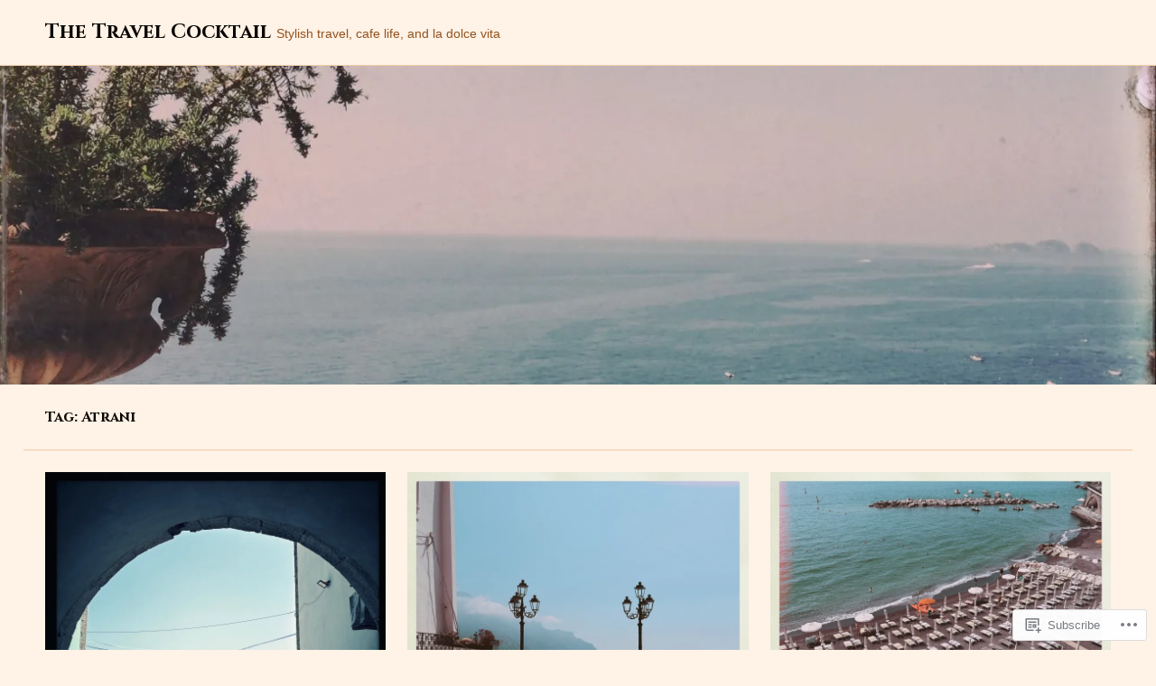

--- FILE ---
content_type: text/html; charset=UTF-8
request_url: https://travelcocktail.me/tag/atrani/
body_size: 28619
content:
<!doctype html>
<html lang="en">
<head>
<meta charset="UTF-8">
<meta name="viewport" content="width=device-width, initial-scale=1">
<link rel="profile" href="http://gmpg.org/xfn/11">

<title>Atrani &#8211; The Travel Cocktail</title>
<script type="text/javascript">
  WebFontConfig = {"google":{"families":["Cinzel:b:latin,latin-ext"]},"api_url":"https:\/\/fonts-api.wp.com\/css"};
  (function() {
    var wf = document.createElement('script');
    wf.src = '/wp-content/plugins/custom-fonts/js/webfont.js';
    wf.type = 'text/javascript';
    wf.async = 'true';
    var s = document.getElementsByTagName('script')[0];
    s.parentNode.insertBefore(wf, s);
	})();
</script><style id="jetpack-custom-fonts-css">.wf-active h1, .wf-active h2, .wf-active h3, .wf-active h4, .wf-active h5, .wf-active h6{font-family:"Cinzel",serif;font-weight:700;font-style:normal}.wf-active h1{font-style:normal;font-weight:700}.wf-active h2{font-style:normal;font-weight:700}.wf-active h3{font-style:normal;font-weight:700}.wf-active h4{font-style:normal;font-weight:700}.wf-active h5{font-style:normal;font-weight:700}.wf-active h6{font-style:normal;font-weight:700}.wf-active .site-title{font-family:"Cinzel",serif;font-style:normal;font-weight:700}.wf-active .nav-title{font-family:"Cinzel",serif;font-weight:700;font-style:normal}.wf-active .widget-title, .wf-active .widgettitle{font-style:normal;font-weight:700}.wf-active .entry-title, .wf-active .page-title{font-style:normal;font-weight:700}.wf-active .entry-author .author-title{font-style:normal;font-weight:700}.wf-active body.archive .page-title, .wf-active body.search-results .page-title{font-style:normal;font-weight:700}.wf-active .comment-reply-title, .wf-active .comments-title, .wf-active .no-comments{font-style:normal;font-weight:700}.wf-active .comment-author{font-family:"Cinzel",serif;font-weight:700;font-style:normal}.wf-active .no-comments{font-family:"Cinzel",serif;font-weight:700;font-style:normal}.wf-active .infinite-scroll #infinite-footer .blog-info a{font-family:"Cinzel",serif;font-style:normal;font-weight:700}.wf-active .hentry div#jp-relatedposts h3.jp-relatedposts-headline, .wf-active .hentry div.sharedaddy h3.sd-title{font-family:"Cinzel",serif;font-style:normal;font-weight:700}.wf-active .hentry div#jp-relatedposts h3.jp-relatedposts-headline em{font-weight:700;font-style:normal}.wf-active .widget_jetpack_display_posts_widget .jetpack-display-remote-posts h4{font-style:normal;font-weight:700}.wf-active .widget_goodreads h2[class^="gr_custom_header"]{font-style:normal;font-weight:700}.wf-active .widget-grofile .widget-title{font-style:normal;font-weight:700}.wf-active .widget-grofile h4{font-style:normal;font-weight:700}@media screen and (min-width: 768px){.wf-active body.page .entry-title, .wf-active body.single .entry-title, .wf-active .page-title{font-style:normal;font-weight:700}}.wf-active .woocommerce .content-area .woocommerce-products-header .page-title{font-style:normal;font-weight:700}@media screen and (min-width: 768px){.wf-active .woocommerce .content-area .woocommerce-products-header .page-title{font-style:normal;font-weight:700}}.wf-active ul.products li.product .woocommerce-loop-product__title, .wf-active ul.products li.product .woocommerce-loop-category__title, .wf-active .single-product div.product .related h2, .wf-active .single-product div.product .upsells h2{font-style:normal;font-weight:700}.wf-active .single-product div.product .related > h2, .wf-active .single-product div.product .upsells > h2, .wf-active .woocommerce-order .woocommerce-order-details .woocommerce-order-details__title, .wf-active .woocommerce-order .woocommerce-customer-details .woocommerce-column__title, .wf-active .woocommerce-cart .cart-collaterals h2{font-style:normal;font-weight:700}@media screen and (min-width: 568px){.wf-active .woocommerce-tabs .panel h2:first-of-type{font-style:normal;font-weight:700}}.wf-active .woocommerce-Reviews .commentlist .woocommerce-review__author{font-family:"Cinzel",serif;font-weight:700;font-style:normal}.wf-active .woocommerce-Reviews .comment-reply-title{font-family:"Cinzel",serif;font-style:normal;font-weight:700}</style>
<meta name='robots' content='max-image-preview:large' />

<!-- Async WordPress.com Remote Login -->
<script id="wpcom_remote_login_js">
var wpcom_remote_login_extra_auth = '';
function wpcom_remote_login_remove_dom_node_id( element_id ) {
	var dom_node = document.getElementById( element_id );
	if ( dom_node ) { dom_node.parentNode.removeChild( dom_node ); }
}
function wpcom_remote_login_remove_dom_node_classes( class_name ) {
	var dom_nodes = document.querySelectorAll( '.' + class_name );
	for ( var i = 0; i < dom_nodes.length; i++ ) {
		dom_nodes[ i ].parentNode.removeChild( dom_nodes[ i ] );
	}
}
function wpcom_remote_login_final_cleanup() {
	wpcom_remote_login_remove_dom_node_classes( "wpcom_remote_login_msg" );
	wpcom_remote_login_remove_dom_node_id( "wpcom_remote_login_key" );
	wpcom_remote_login_remove_dom_node_id( "wpcom_remote_login_validate" );
	wpcom_remote_login_remove_dom_node_id( "wpcom_remote_login_js" );
	wpcom_remote_login_remove_dom_node_id( "wpcom_request_access_iframe" );
	wpcom_remote_login_remove_dom_node_id( "wpcom_request_access_styles" );
}

// Watch for messages back from the remote login
window.addEventListener( "message", function( e ) {
	if ( e.origin === "https://r-login.wordpress.com" ) {
		var data = {};
		try {
			data = JSON.parse( e.data );
		} catch( e ) {
			wpcom_remote_login_final_cleanup();
			return;
		}

		if ( data.msg === 'LOGIN' ) {
			// Clean up the login check iframe
			wpcom_remote_login_remove_dom_node_id( "wpcom_remote_login_key" );

			var id_regex = new RegExp( /^[0-9]+$/ );
			var token_regex = new RegExp( /^.*|.*|.*$/ );
			if (
				token_regex.test( data.token )
				&& id_regex.test( data.wpcomid )
			) {
				// We have everything we need to ask for a login
				var script = document.createElement( "script" );
				script.setAttribute( "id", "wpcom_remote_login_validate" );
				script.src = '/remote-login.php?wpcom_remote_login=validate'
					+ '&wpcomid=' + data.wpcomid
					+ '&token=' + encodeURIComponent( data.token )
					+ '&host=' + window.location.protocol
					+ '//' + window.location.hostname
					+ '&postid=13429'
					+ '&is_singular=';
				document.body.appendChild( script );
			}

			return;
		}

		// Safari ITP, not logged in, so redirect
		if ( data.msg === 'LOGIN-REDIRECT' ) {
			window.location = 'https://wordpress.com/log-in?redirect_to=' + window.location.href;
			return;
		}

		// Safari ITP, storage access failed, remove the request
		if ( data.msg === 'LOGIN-REMOVE' ) {
			var css_zap = 'html { -webkit-transition: margin-top 1s; transition: margin-top 1s; } /* 9001 */ html { margin-top: 0 !important; } * html body { margin-top: 0 !important; } @media screen and ( max-width: 782px ) { html { margin-top: 0 !important; } * html body { margin-top: 0 !important; } }';
			var style_zap = document.createElement( 'style' );
			style_zap.type = 'text/css';
			style_zap.appendChild( document.createTextNode( css_zap ) );
			document.body.appendChild( style_zap );

			var e = document.getElementById( 'wpcom_request_access_iframe' );
			e.parentNode.removeChild( e );

			document.cookie = 'wordpress_com_login_access=denied; path=/; max-age=31536000';

			return;
		}

		// Safari ITP
		if ( data.msg === 'REQUEST_ACCESS' ) {
			console.log( 'request access: safari' );

			// Check ITP iframe enable/disable knob
			if ( wpcom_remote_login_extra_auth !== 'safari_itp_iframe' ) {
				return;
			}

			// If we are in a "private window" there is no ITP.
			var private_window = false;
			try {
				var opendb = window.openDatabase( null, null, null, null );
			} catch( e ) {
				private_window = true;
			}

			if ( private_window ) {
				console.log( 'private window' );
				return;
			}

			var iframe = document.createElement( 'iframe' );
			iframe.id = 'wpcom_request_access_iframe';
			iframe.setAttribute( 'scrolling', 'no' );
			iframe.setAttribute( 'sandbox', 'allow-storage-access-by-user-activation allow-scripts allow-same-origin allow-top-navigation-by-user-activation' );
			iframe.src = 'https://r-login.wordpress.com/remote-login.php?wpcom_remote_login=request_access&origin=' + encodeURIComponent( data.origin ) + '&wpcomid=' + encodeURIComponent( data.wpcomid );

			var css = 'html { -webkit-transition: margin-top 1s; transition: margin-top 1s; } /* 9001 */ html { margin-top: 46px !important; } * html body { margin-top: 46px !important; } @media screen and ( max-width: 660px ) { html { margin-top: 71px !important; } * html body { margin-top: 71px !important; } #wpcom_request_access_iframe { display: block; height: 71px !important; } } #wpcom_request_access_iframe { border: 0px; height: 46px; position: fixed; top: 0; left: 0; width: 100%; min-width: 100%; z-index: 99999; background: #23282d; } ';

			var style = document.createElement( 'style' );
			style.type = 'text/css';
			style.id = 'wpcom_request_access_styles';
			style.appendChild( document.createTextNode( css ) );
			document.body.appendChild( style );

			document.body.appendChild( iframe );
		}

		if ( data.msg === 'DONE' ) {
			wpcom_remote_login_final_cleanup();
		}
	}
}, false );

// Inject the remote login iframe after the page has had a chance to load
// more critical resources
window.addEventListener( "DOMContentLoaded", function( e ) {
	var iframe = document.createElement( "iframe" );
	iframe.style.display = "none";
	iframe.setAttribute( "scrolling", "no" );
	iframe.setAttribute( "id", "wpcom_remote_login_key" );
	iframe.src = "https://r-login.wordpress.com/remote-login.php"
		+ "?wpcom_remote_login=key"
		+ "&origin=aHR0cHM6Ly90cmF2ZWxjb2NrdGFpbC5tZQ%3D%3D"
		+ "&wpcomid=52798793"
		+ "&time=" + Math.floor( Date.now() / 1000 );
	document.body.appendChild( iframe );
}, false );
</script>
<link rel='dns-prefetch' href='//s0.wp.com' />
<link rel="alternate" type="application/rss+xml" title="The Travel Cocktail &raquo; Feed" href="https://travelcocktail.me/feed/" />
<link rel="alternate" type="application/rss+xml" title="The Travel Cocktail &raquo; Comments Feed" href="https://travelcocktail.me/comments/feed/" />
<link rel="alternate" type="application/rss+xml" title="The Travel Cocktail &raquo; Atrani Tag Feed" href="https://travelcocktail.me/tag/atrani/feed/" />
	<script type="text/javascript">
		/* <![CDATA[ */
		function addLoadEvent(func) {
			var oldonload = window.onload;
			if (typeof window.onload != 'function') {
				window.onload = func;
			} else {
				window.onload = function () {
					oldonload();
					func();
				}
			}
		}
		/* ]]> */
	</script>
	<link crossorigin='anonymous' rel='stylesheet' id='all-css-0-1' href='/wp-content/mu-plugins/jetpack-plugin/sun/modules/infinite-scroll/infinity.css?m=1753279645i&cssminify=yes' type='text/css' media='all' />
<style id='wp-emoji-styles-inline-css'>

	img.wp-smiley, img.emoji {
		display: inline !important;
		border: none !important;
		box-shadow: none !important;
		height: 1em !important;
		width: 1em !important;
		margin: 0 0.07em !important;
		vertical-align: -0.1em !important;
		background: none !important;
		padding: 0 !important;
	}
/*# sourceURL=wp-emoji-styles-inline-css */
</style>
<link crossorigin='anonymous' rel='stylesheet' id='all-css-2-1' href='/wp-content/plugins/gutenberg-core/v22.2.0/build/styles/block-library/style.css?m=1764855221i&cssminify=yes' type='text/css' media='all' />
<style id='wp-block-library-inline-css'>
.has-text-align-justify {
	text-align:justify;
}
.has-text-align-justify{text-align:justify;}

/*# sourceURL=wp-block-library-inline-css */
</style><style id='global-styles-inline-css'>
:root{--wp--preset--aspect-ratio--square: 1;--wp--preset--aspect-ratio--4-3: 4/3;--wp--preset--aspect-ratio--3-4: 3/4;--wp--preset--aspect-ratio--3-2: 3/2;--wp--preset--aspect-ratio--2-3: 2/3;--wp--preset--aspect-ratio--16-9: 16/9;--wp--preset--aspect-ratio--9-16: 9/16;--wp--preset--color--black: #000000;--wp--preset--color--cyan-bluish-gray: #abb8c3;--wp--preset--color--white: #ffffff;--wp--preset--color--pale-pink: #f78da7;--wp--preset--color--vivid-red: #cf2e2e;--wp--preset--color--luminous-vivid-orange: #ff6900;--wp--preset--color--luminous-vivid-amber: #fcb900;--wp--preset--color--light-green-cyan: #7bdcb5;--wp--preset--color--vivid-green-cyan: #00d084;--wp--preset--color--pale-cyan-blue: #8ed1fc;--wp--preset--color--vivid-cyan-blue: #0693e3;--wp--preset--color--vivid-purple: #9b51e0;--wp--preset--gradient--vivid-cyan-blue-to-vivid-purple: linear-gradient(135deg,rgb(6,147,227) 0%,rgb(155,81,224) 100%);--wp--preset--gradient--light-green-cyan-to-vivid-green-cyan: linear-gradient(135deg,rgb(122,220,180) 0%,rgb(0,208,130) 100%);--wp--preset--gradient--luminous-vivid-amber-to-luminous-vivid-orange: linear-gradient(135deg,rgb(252,185,0) 0%,rgb(255,105,0) 100%);--wp--preset--gradient--luminous-vivid-orange-to-vivid-red: linear-gradient(135deg,rgb(255,105,0) 0%,rgb(207,46,46) 100%);--wp--preset--gradient--very-light-gray-to-cyan-bluish-gray: linear-gradient(135deg,rgb(238,238,238) 0%,rgb(169,184,195) 100%);--wp--preset--gradient--cool-to-warm-spectrum: linear-gradient(135deg,rgb(74,234,220) 0%,rgb(151,120,209) 20%,rgb(207,42,186) 40%,rgb(238,44,130) 60%,rgb(251,105,98) 80%,rgb(254,248,76) 100%);--wp--preset--gradient--blush-light-purple: linear-gradient(135deg,rgb(255,206,236) 0%,rgb(152,150,240) 100%);--wp--preset--gradient--blush-bordeaux: linear-gradient(135deg,rgb(254,205,165) 0%,rgb(254,45,45) 50%,rgb(107,0,62) 100%);--wp--preset--gradient--luminous-dusk: linear-gradient(135deg,rgb(255,203,112) 0%,rgb(199,81,192) 50%,rgb(65,88,208) 100%);--wp--preset--gradient--pale-ocean: linear-gradient(135deg,rgb(255,245,203) 0%,rgb(182,227,212) 50%,rgb(51,167,181) 100%);--wp--preset--gradient--electric-grass: linear-gradient(135deg,rgb(202,248,128) 0%,rgb(113,206,126) 100%);--wp--preset--gradient--midnight: linear-gradient(135deg,rgb(2,3,129) 0%,rgb(40,116,252) 100%);--wp--preset--font-size--small: 13px;--wp--preset--font-size--medium: 20px;--wp--preset--font-size--large: 36px;--wp--preset--font-size--x-large: 42px;--wp--preset--font-family--albert-sans: 'Albert Sans', sans-serif;--wp--preset--font-family--alegreya: Alegreya, serif;--wp--preset--font-family--arvo: Arvo, serif;--wp--preset--font-family--bodoni-moda: 'Bodoni Moda', serif;--wp--preset--font-family--bricolage-grotesque: 'Bricolage Grotesque', sans-serif;--wp--preset--font-family--cabin: Cabin, sans-serif;--wp--preset--font-family--chivo: Chivo, sans-serif;--wp--preset--font-family--commissioner: Commissioner, sans-serif;--wp--preset--font-family--cormorant: Cormorant, serif;--wp--preset--font-family--courier-prime: 'Courier Prime', monospace;--wp--preset--font-family--crimson-pro: 'Crimson Pro', serif;--wp--preset--font-family--dm-mono: 'DM Mono', monospace;--wp--preset--font-family--dm-sans: 'DM Sans', sans-serif;--wp--preset--font-family--dm-serif-display: 'DM Serif Display', serif;--wp--preset--font-family--domine: Domine, serif;--wp--preset--font-family--eb-garamond: 'EB Garamond', serif;--wp--preset--font-family--epilogue: Epilogue, sans-serif;--wp--preset--font-family--fahkwang: Fahkwang, sans-serif;--wp--preset--font-family--figtree: Figtree, sans-serif;--wp--preset--font-family--fira-sans: 'Fira Sans', sans-serif;--wp--preset--font-family--fjalla-one: 'Fjalla One', sans-serif;--wp--preset--font-family--fraunces: Fraunces, serif;--wp--preset--font-family--gabarito: Gabarito, system-ui;--wp--preset--font-family--ibm-plex-mono: 'IBM Plex Mono', monospace;--wp--preset--font-family--ibm-plex-sans: 'IBM Plex Sans', sans-serif;--wp--preset--font-family--ibarra-real-nova: 'Ibarra Real Nova', serif;--wp--preset--font-family--instrument-serif: 'Instrument Serif', serif;--wp--preset--font-family--inter: Inter, sans-serif;--wp--preset--font-family--josefin-sans: 'Josefin Sans', sans-serif;--wp--preset--font-family--jost: Jost, sans-serif;--wp--preset--font-family--libre-baskerville: 'Libre Baskerville', serif;--wp--preset--font-family--libre-franklin: 'Libre Franklin', sans-serif;--wp--preset--font-family--literata: Literata, serif;--wp--preset--font-family--lora: Lora, serif;--wp--preset--font-family--merriweather: Merriweather, serif;--wp--preset--font-family--montserrat: Montserrat, sans-serif;--wp--preset--font-family--newsreader: Newsreader, serif;--wp--preset--font-family--noto-sans-mono: 'Noto Sans Mono', sans-serif;--wp--preset--font-family--nunito: Nunito, sans-serif;--wp--preset--font-family--open-sans: 'Open Sans', sans-serif;--wp--preset--font-family--overpass: Overpass, sans-serif;--wp--preset--font-family--pt-serif: 'PT Serif', serif;--wp--preset--font-family--petrona: Petrona, serif;--wp--preset--font-family--piazzolla: Piazzolla, serif;--wp--preset--font-family--playfair-display: 'Playfair Display', serif;--wp--preset--font-family--plus-jakarta-sans: 'Plus Jakarta Sans', sans-serif;--wp--preset--font-family--poppins: Poppins, sans-serif;--wp--preset--font-family--raleway: Raleway, sans-serif;--wp--preset--font-family--roboto: Roboto, sans-serif;--wp--preset--font-family--roboto-slab: 'Roboto Slab', serif;--wp--preset--font-family--rubik: Rubik, sans-serif;--wp--preset--font-family--rufina: Rufina, serif;--wp--preset--font-family--sora: Sora, sans-serif;--wp--preset--font-family--source-sans-3: 'Source Sans 3', sans-serif;--wp--preset--font-family--source-serif-4: 'Source Serif 4', serif;--wp--preset--font-family--space-mono: 'Space Mono', monospace;--wp--preset--font-family--syne: Syne, sans-serif;--wp--preset--font-family--texturina: Texturina, serif;--wp--preset--font-family--urbanist: Urbanist, sans-serif;--wp--preset--font-family--work-sans: 'Work Sans', sans-serif;--wp--preset--spacing--20: 0.44rem;--wp--preset--spacing--30: 0.67rem;--wp--preset--spacing--40: 1rem;--wp--preset--spacing--50: 1.5rem;--wp--preset--spacing--60: 2.25rem;--wp--preset--spacing--70: 3.38rem;--wp--preset--spacing--80: 5.06rem;--wp--preset--shadow--natural: 6px 6px 9px rgba(0, 0, 0, 0.2);--wp--preset--shadow--deep: 12px 12px 50px rgba(0, 0, 0, 0.4);--wp--preset--shadow--sharp: 6px 6px 0px rgba(0, 0, 0, 0.2);--wp--preset--shadow--outlined: 6px 6px 0px -3px rgb(255, 255, 255), 6px 6px rgb(0, 0, 0);--wp--preset--shadow--crisp: 6px 6px 0px rgb(0, 0, 0);}:where(.is-layout-flex){gap: 0.5em;}:where(.is-layout-grid){gap: 0.5em;}body .is-layout-flex{display: flex;}.is-layout-flex{flex-wrap: wrap;align-items: center;}.is-layout-flex > :is(*, div){margin: 0;}body .is-layout-grid{display: grid;}.is-layout-grid > :is(*, div){margin: 0;}:where(.wp-block-columns.is-layout-flex){gap: 2em;}:where(.wp-block-columns.is-layout-grid){gap: 2em;}:where(.wp-block-post-template.is-layout-flex){gap: 1.25em;}:where(.wp-block-post-template.is-layout-grid){gap: 1.25em;}.has-black-color{color: var(--wp--preset--color--black) !important;}.has-cyan-bluish-gray-color{color: var(--wp--preset--color--cyan-bluish-gray) !important;}.has-white-color{color: var(--wp--preset--color--white) !important;}.has-pale-pink-color{color: var(--wp--preset--color--pale-pink) !important;}.has-vivid-red-color{color: var(--wp--preset--color--vivid-red) !important;}.has-luminous-vivid-orange-color{color: var(--wp--preset--color--luminous-vivid-orange) !important;}.has-luminous-vivid-amber-color{color: var(--wp--preset--color--luminous-vivid-amber) !important;}.has-light-green-cyan-color{color: var(--wp--preset--color--light-green-cyan) !important;}.has-vivid-green-cyan-color{color: var(--wp--preset--color--vivid-green-cyan) !important;}.has-pale-cyan-blue-color{color: var(--wp--preset--color--pale-cyan-blue) !important;}.has-vivid-cyan-blue-color{color: var(--wp--preset--color--vivid-cyan-blue) !important;}.has-vivid-purple-color{color: var(--wp--preset--color--vivid-purple) !important;}.has-black-background-color{background-color: var(--wp--preset--color--black) !important;}.has-cyan-bluish-gray-background-color{background-color: var(--wp--preset--color--cyan-bluish-gray) !important;}.has-white-background-color{background-color: var(--wp--preset--color--white) !important;}.has-pale-pink-background-color{background-color: var(--wp--preset--color--pale-pink) !important;}.has-vivid-red-background-color{background-color: var(--wp--preset--color--vivid-red) !important;}.has-luminous-vivid-orange-background-color{background-color: var(--wp--preset--color--luminous-vivid-orange) !important;}.has-luminous-vivid-amber-background-color{background-color: var(--wp--preset--color--luminous-vivid-amber) !important;}.has-light-green-cyan-background-color{background-color: var(--wp--preset--color--light-green-cyan) !important;}.has-vivid-green-cyan-background-color{background-color: var(--wp--preset--color--vivid-green-cyan) !important;}.has-pale-cyan-blue-background-color{background-color: var(--wp--preset--color--pale-cyan-blue) !important;}.has-vivid-cyan-blue-background-color{background-color: var(--wp--preset--color--vivid-cyan-blue) !important;}.has-vivid-purple-background-color{background-color: var(--wp--preset--color--vivid-purple) !important;}.has-black-border-color{border-color: var(--wp--preset--color--black) !important;}.has-cyan-bluish-gray-border-color{border-color: var(--wp--preset--color--cyan-bluish-gray) !important;}.has-white-border-color{border-color: var(--wp--preset--color--white) !important;}.has-pale-pink-border-color{border-color: var(--wp--preset--color--pale-pink) !important;}.has-vivid-red-border-color{border-color: var(--wp--preset--color--vivid-red) !important;}.has-luminous-vivid-orange-border-color{border-color: var(--wp--preset--color--luminous-vivid-orange) !important;}.has-luminous-vivid-amber-border-color{border-color: var(--wp--preset--color--luminous-vivid-amber) !important;}.has-light-green-cyan-border-color{border-color: var(--wp--preset--color--light-green-cyan) !important;}.has-vivid-green-cyan-border-color{border-color: var(--wp--preset--color--vivid-green-cyan) !important;}.has-pale-cyan-blue-border-color{border-color: var(--wp--preset--color--pale-cyan-blue) !important;}.has-vivid-cyan-blue-border-color{border-color: var(--wp--preset--color--vivid-cyan-blue) !important;}.has-vivid-purple-border-color{border-color: var(--wp--preset--color--vivid-purple) !important;}.has-vivid-cyan-blue-to-vivid-purple-gradient-background{background: var(--wp--preset--gradient--vivid-cyan-blue-to-vivid-purple) !important;}.has-light-green-cyan-to-vivid-green-cyan-gradient-background{background: var(--wp--preset--gradient--light-green-cyan-to-vivid-green-cyan) !important;}.has-luminous-vivid-amber-to-luminous-vivid-orange-gradient-background{background: var(--wp--preset--gradient--luminous-vivid-amber-to-luminous-vivid-orange) !important;}.has-luminous-vivid-orange-to-vivid-red-gradient-background{background: var(--wp--preset--gradient--luminous-vivid-orange-to-vivid-red) !important;}.has-very-light-gray-to-cyan-bluish-gray-gradient-background{background: var(--wp--preset--gradient--very-light-gray-to-cyan-bluish-gray) !important;}.has-cool-to-warm-spectrum-gradient-background{background: var(--wp--preset--gradient--cool-to-warm-spectrum) !important;}.has-blush-light-purple-gradient-background{background: var(--wp--preset--gradient--blush-light-purple) !important;}.has-blush-bordeaux-gradient-background{background: var(--wp--preset--gradient--blush-bordeaux) !important;}.has-luminous-dusk-gradient-background{background: var(--wp--preset--gradient--luminous-dusk) !important;}.has-pale-ocean-gradient-background{background: var(--wp--preset--gradient--pale-ocean) !important;}.has-electric-grass-gradient-background{background: var(--wp--preset--gradient--electric-grass) !important;}.has-midnight-gradient-background{background: var(--wp--preset--gradient--midnight) !important;}.has-small-font-size{font-size: var(--wp--preset--font-size--small) !important;}.has-medium-font-size{font-size: var(--wp--preset--font-size--medium) !important;}.has-large-font-size{font-size: var(--wp--preset--font-size--large) !important;}.has-x-large-font-size{font-size: var(--wp--preset--font-size--x-large) !important;}.has-albert-sans-font-family{font-family: var(--wp--preset--font-family--albert-sans) !important;}.has-alegreya-font-family{font-family: var(--wp--preset--font-family--alegreya) !important;}.has-arvo-font-family{font-family: var(--wp--preset--font-family--arvo) !important;}.has-bodoni-moda-font-family{font-family: var(--wp--preset--font-family--bodoni-moda) !important;}.has-bricolage-grotesque-font-family{font-family: var(--wp--preset--font-family--bricolage-grotesque) !important;}.has-cabin-font-family{font-family: var(--wp--preset--font-family--cabin) !important;}.has-chivo-font-family{font-family: var(--wp--preset--font-family--chivo) !important;}.has-commissioner-font-family{font-family: var(--wp--preset--font-family--commissioner) !important;}.has-cormorant-font-family{font-family: var(--wp--preset--font-family--cormorant) !important;}.has-courier-prime-font-family{font-family: var(--wp--preset--font-family--courier-prime) !important;}.has-crimson-pro-font-family{font-family: var(--wp--preset--font-family--crimson-pro) !important;}.has-dm-mono-font-family{font-family: var(--wp--preset--font-family--dm-mono) !important;}.has-dm-sans-font-family{font-family: var(--wp--preset--font-family--dm-sans) !important;}.has-dm-serif-display-font-family{font-family: var(--wp--preset--font-family--dm-serif-display) !important;}.has-domine-font-family{font-family: var(--wp--preset--font-family--domine) !important;}.has-eb-garamond-font-family{font-family: var(--wp--preset--font-family--eb-garamond) !important;}.has-epilogue-font-family{font-family: var(--wp--preset--font-family--epilogue) !important;}.has-fahkwang-font-family{font-family: var(--wp--preset--font-family--fahkwang) !important;}.has-figtree-font-family{font-family: var(--wp--preset--font-family--figtree) !important;}.has-fira-sans-font-family{font-family: var(--wp--preset--font-family--fira-sans) !important;}.has-fjalla-one-font-family{font-family: var(--wp--preset--font-family--fjalla-one) !important;}.has-fraunces-font-family{font-family: var(--wp--preset--font-family--fraunces) !important;}.has-gabarito-font-family{font-family: var(--wp--preset--font-family--gabarito) !important;}.has-ibm-plex-mono-font-family{font-family: var(--wp--preset--font-family--ibm-plex-mono) !important;}.has-ibm-plex-sans-font-family{font-family: var(--wp--preset--font-family--ibm-plex-sans) !important;}.has-ibarra-real-nova-font-family{font-family: var(--wp--preset--font-family--ibarra-real-nova) !important;}.has-instrument-serif-font-family{font-family: var(--wp--preset--font-family--instrument-serif) !important;}.has-inter-font-family{font-family: var(--wp--preset--font-family--inter) !important;}.has-josefin-sans-font-family{font-family: var(--wp--preset--font-family--josefin-sans) !important;}.has-jost-font-family{font-family: var(--wp--preset--font-family--jost) !important;}.has-libre-baskerville-font-family{font-family: var(--wp--preset--font-family--libre-baskerville) !important;}.has-libre-franklin-font-family{font-family: var(--wp--preset--font-family--libre-franklin) !important;}.has-literata-font-family{font-family: var(--wp--preset--font-family--literata) !important;}.has-lora-font-family{font-family: var(--wp--preset--font-family--lora) !important;}.has-merriweather-font-family{font-family: var(--wp--preset--font-family--merriweather) !important;}.has-montserrat-font-family{font-family: var(--wp--preset--font-family--montserrat) !important;}.has-newsreader-font-family{font-family: var(--wp--preset--font-family--newsreader) !important;}.has-noto-sans-mono-font-family{font-family: var(--wp--preset--font-family--noto-sans-mono) !important;}.has-nunito-font-family{font-family: var(--wp--preset--font-family--nunito) !important;}.has-open-sans-font-family{font-family: var(--wp--preset--font-family--open-sans) !important;}.has-overpass-font-family{font-family: var(--wp--preset--font-family--overpass) !important;}.has-pt-serif-font-family{font-family: var(--wp--preset--font-family--pt-serif) !important;}.has-petrona-font-family{font-family: var(--wp--preset--font-family--petrona) !important;}.has-piazzolla-font-family{font-family: var(--wp--preset--font-family--piazzolla) !important;}.has-playfair-display-font-family{font-family: var(--wp--preset--font-family--playfair-display) !important;}.has-plus-jakarta-sans-font-family{font-family: var(--wp--preset--font-family--plus-jakarta-sans) !important;}.has-poppins-font-family{font-family: var(--wp--preset--font-family--poppins) !important;}.has-raleway-font-family{font-family: var(--wp--preset--font-family--raleway) !important;}.has-roboto-font-family{font-family: var(--wp--preset--font-family--roboto) !important;}.has-roboto-slab-font-family{font-family: var(--wp--preset--font-family--roboto-slab) !important;}.has-rubik-font-family{font-family: var(--wp--preset--font-family--rubik) !important;}.has-rufina-font-family{font-family: var(--wp--preset--font-family--rufina) !important;}.has-sora-font-family{font-family: var(--wp--preset--font-family--sora) !important;}.has-source-sans-3-font-family{font-family: var(--wp--preset--font-family--source-sans-3) !important;}.has-source-serif-4-font-family{font-family: var(--wp--preset--font-family--source-serif-4) !important;}.has-space-mono-font-family{font-family: var(--wp--preset--font-family--space-mono) !important;}.has-syne-font-family{font-family: var(--wp--preset--font-family--syne) !important;}.has-texturina-font-family{font-family: var(--wp--preset--font-family--texturina) !important;}.has-urbanist-font-family{font-family: var(--wp--preset--font-family--urbanist) !important;}.has-work-sans-font-family{font-family: var(--wp--preset--font-family--work-sans) !important;}
/*# sourceURL=global-styles-inline-css */
</style>

<style id='classic-theme-styles-inline-css'>
/*! This file is auto-generated */
.wp-block-button__link{color:#fff;background-color:#32373c;border-radius:9999px;box-shadow:none;text-decoration:none;padding:calc(.667em + 2px) calc(1.333em + 2px);font-size:1.125em}.wp-block-file__button{background:#32373c;color:#fff;text-decoration:none}
/*# sourceURL=/wp-includes/css/classic-themes.min.css */
</style>
<link crossorigin='anonymous' rel='stylesheet' id='all-css-4-1' href='/_static/??-eJx9kN0OgjAMRl/I0oBG8cL4LAMrTDe2rEXi21vE+BOVm6ZtvtOcFIcIdeiEOsHo+sZ2jHWoXKjPjEWWl1kObH10BIku2QoPluWZAJaro6xmXuDbId/D61Yi3ftoZEx4OlhDjrzG5rAhKgNVFRMxg1Zvew/SKshf3LTGRwpjGySACjb4W+9/3jCTqDTzhMLdY0400Qhq29yp1zgHNRRA/2fEhu5jgKMzNo3o3u/ydZmXy6LYbk43eyedWA==&cssminify=yes' type='text/css' media='all' />
<link crossorigin='anonymous' rel='stylesheet' id='print-css-5-1' href='/wp-content/mu-plugins/global-print/global-print.css?m=1465851035i&cssminify=yes' type='text/css' media='print' />
<link crossorigin='anonymous' rel='stylesheet' id='all-css-6-1' href='/_static/??-eJyNy9sJgDAMAMCFrEFBsR/iLD6CVZqkNBHp9uoGfh8Hd3KrsCEbWEBChZSRjosgBTFxS5Qd4lzkMgWaVTiXelWt4NdUK/EVkg0zf2+isemaofe+7f35ADBNLxs=&cssminify=yes' type='text/css' media='all' />
<style id='jetpack-global-styles-frontend-style-inline-css'>
:root { --font-headings: unset; --font-base: unset; --font-headings-default: -apple-system,BlinkMacSystemFont,"Segoe UI",Roboto,Oxygen-Sans,Ubuntu,Cantarell,"Helvetica Neue",sans-serif; --font-base-default: -apple-system,BlinkMacSystemFont,"Segoe UI",Roboto,Oxygen-Sans,Ubuntu,Cantarell,"Helvetica Neue",sans-serif;}
/*# sourceURL=jetpack-global-styles-frontend-style-inline-css */
</style>
<link crossorigin='anonymous' rel='stylesheet' id='all-css-8-1' href='/wp-content/themes/h4/global.css?m=1420737423i&cssminify=yes' type='text/css' media='all' />
<script type="text/javascript" id="wpcom-actionbar-placeholder-js-extra">
/* <![CDATA[ */
var actionbardata = {"siteID":"52798793","postID":"0","siteURL":"https://travelcocktail.me","xhrURL":"https://travelcocktail.me/wp-admin/admin-ajax.php","nonce":"ea2019d99d","isLoggedIn":"","statusMessage":"","subsEmailDefault":"instantly","proxyScriptUrl":"https://s0.wp.com/wp-content/js/wpcom-proxy-request.js?m=1513050504i&amp;ver=20211021","i18n":{"followedText":"New posts from this site will now appear in your \u003Ca href=\"https://wordpress.com/reader\"\u003EReader\u003C/a\u003E","foldBar":"Collapse this bar","unfoldBar":"Expand this bar","shortLinkCopied":"Shortlink copied to clipboard."}};
//# sourceURL=wpcom-actionbar-placeholder-js-extra
/* ]]> */
</script>
<script type="text/javascript" id="jetpack-mu-wpcom-settings-js-before">
/* <![CDATA[ */
var JETPACK_MU_WPCOM_SETTINGS = {"assetsUrl":"https://s0.wp.com/wp-content/mu-plugins/jetpack-mu-wpcom-plugin/sun/jetpack_vendor/automattic/jetpack-mu-wpcom/src/build/"};
//# sourceURL=jetpack-mu-wpcom-settings-js-before
/* ]]> */
</script>
<script crossorigin='anonymous' type='text/javascript'  src='/_static/??-eJyFjksOwjAMRC9E6gLit0CcJbRWmiiOQ+wIcnuKBEIsKlazeG80A/dsBk6KSSEIlKgmF360LsgKZubTEOuI8oLhVrG0d3Tk01/JkHfFKi7JnqxDiWxHHJccssLpd+9zWCekWcoFyVeCPLGyuUZ2EG3jqt9ykAud14dNv9v2++MpPAHtPVtw'></script>
<script type="text/javascript" id="rlt-proxy-js-after">
/* <![CDATA[ */
	rltInitialize( {"token":null,"iframeOrigins":["https:\/\/widgets.wp.com"]} );
//# sourceURL=rlt-proxy-js-after
/* ]]> */
</script>
<link rel="EditURI" type="application/rsd+xml" title="RSD" href="https://thetravelcocktail.wordpress.com/xmlrpc.php?rsd" />
<meta name="generator" content="WordPress.com" />

<!-- Jetpack Open Graph Tags -->
<meta property="og:type" content="website" />
<meta property="og:title" content="Atrani &#8211; The Travel Cocktail" />
<meta property="og:url" content="https://travelcocktail.me/tag/atrani/" />
<meta property="og:site_name" content="The Travel Cocktail" />
<meta property="og:image" content="https://travelcocktail.me/wp-content/uploads/2013/06/cropped-20130607-224915-6.jpg?w=200" />
<meta property="og:image:width" content="200" />
<meta property="og:image:height" content="200" />
<meta property="og:image:alt" content="" />
<meta property="og:locale" content="en_US" />
<meta name="twitter:creator" content="@TravelCocktail" />
<meta name="twitter:site" content="@TravelCocktail" />

<!-- End Jetpack Open Graph Tags -->
<link rel='openid.server' href='https://travelcocktail.me/?openidserver=1' />
<link rel='openid.delegate' href='https://travelcocktail.me/' />
<link rel="search" type="application/opensearchdescription+xml" href="https://travelcocktail.me/osd.xml" title="The Travel Cocktail" />
<link rel="search" type="application/opensearchdescription+xml" href="https://s1.wp.com/opensearch.xml" title="WordPress.com" />
<meta name="theme-color" content="#fff2e6" />
		<style type="text/css">
			.recentcomments a {
				display: inline !important;
				padding: 0 !important;
				margin: 0 !important;
			}

			table.recentcommentsavatartop img.avatar, table.recentcommentsavatarend img.avatar {
				border: 0px;
				margin: 0;
			}

			table.recentcommentsavatartop a, table.recentcommentsavatarend a {
				border: 0px !important;
				background-color: transparent !important;
			}

			td.recentcommentsavatarend, td.recentcommentsavatartop {
				padding: 0px 0px 1px 0px;
				margin: 0px;
			}

			td.recentcommentstextend {
				border: none !important;
				padding: 0px 0px 2px 10px;
			}

			.rtl td.recentcommentstextend {
				padding: 0px 10px 2px 0px;
			}

			td.recentcommentstexttop {
				border: none;
				padding: 0px 0px 0px 10px;
			}

			.rtl td.recentcommentstexttop {
				padding: 0px 10px 0px 0px;
			}
		</style>
		<meta name="description" content="Posts about Atrani written by The Travel Cocktail" />
<style type="text/css" id="custom-background-css">
body.custom-background { background-color: #fff2e6; }
</style>
	<style type="text/css" id="custom-colors-css">	.style-pack-elegant .hero-area .entry-header,
	.style-pack-elegant .nav-subtitle
	.style-pack-retro .site-info a:focus,
	.style-pack-retro .site-info a:hover,
	.style-pack-retro.archive .entry-header,
	.style-pack-retro.blog .entry-header,
	.style-pack-retro.search-results .entry-header,
	.style-pack-retro .hero-area .entry-header,
	.style-pack-retro .square-area .entry-header,
	.style-pack-retro .entry-header a,
	.style-pack-retro .site-footer .jetpack-social-navigation a,
	.style-pack-retro .site-footer .jetpack-social-navigation a:focus,
	.style-pack-retro .site-footer .jetpack-social-navigation a:hover {
		color: inherit;
	}

	.style-pack-elegant .site-footer .jetpack-social-navigation a,
	.style-pack-elegant .site-footer .jetpack-social-navigation a:focus,
	.style-pack-elegant .site-footer .jetpack-social-navigation a:hover,
	.style-pack-retro .site-footer .jetpack-social-navigation a,
	.style-pack-retro .site-footer .jetpack-social-navigation a:focus,
	.style-pack-retro .site-footer .jetpack-social-navigation a:hover {
		background: transparent;
	}
body,
		.search-form .search-submit:focus,
		.search-form .search-submit:hover,
		.site-header,
		.site-footer,
		.widget-area,
		.main-navigation ul ul:before,
		.dropdown-toggle:hover,
		.dropdown-toggle:focus,
		body.archive .page-header,
		body.search-results .page-header,
		#infinite-handle span button,
		.infinite-scroll #infinite-footer .container,
		.site-content .tiled-gallery-caption,
		.site-footer .jetpack-social-navigation a,
		.select2-container--default.select2-container--open.select2-container--below .select2-selection--multiple,
		.select2-container--default.select2-container--open.select2-container--below .select2-selection--single,
		.select2-dropdown,
		.style-pack-retro.archive .entry-header,
		.style-pack-retro.blog .entry-header,
		.style-pack-retro.search-results .entry-header,
		.style-pack-retro.hero-area .entry-header,
		.style-pack-retro.square-area .entry-header,
		.style-pack-retro ul.products li.product,
		.style-pack-vintage .site-footer .jetpack-social-navigation a:focus,
		.style-pack-vintage .site-footer .jetpack-social-navigation a:hover,
		.style-pack-vintage .hentry-border-top:before,
		.style-pack-vintage .hentry-border-top:after,
		.style-pack-vintage .hentry-border-bottom:before,
		.style-pack-vintage .hentry-border-bottom:after,
		.style-pack-vintage .product-border-top:before,
		.style-pack-vintage .product-border-top:after,
		.style-pack-vintage .product-border-bottom:before,
		.style-pack-vintage .product-border-bottom:after,
		.style-pack-modern .post-navigation .nav-links a { background-color: #fff2e6;}
mark,
		ins,
		button,
		input[type="button"],
		input[type="reset"],
		input[type="submit"],
		.button,
		.button:focus,
		.button:hover,
		.entry-header a,
		.bypostauthor > .comment-body .fn,
		.bypostauthor > .comment-body .fn a,
		.widget_akismet_widget .a-stats,
		.widget_akismet_widget .a-stats a,
		.widget_akismet_widget .a-stats .count,
		.widget_eventbrite .eb-calendar-widget .simpleTabsNavigation a:focus,
		.widget_eventbrite .eb-calendar-widget .simpleTabsNavigation a:hover,
		.widget_eventbrite .eb-calendar-widget .simpleTabsNavigation a.current,
		.widget_eventbrite .eb-calendar-widget .simpleTabsNavigation a.current:focus,
		.widget_eventbrite .eb-calendar-widget .simpleTabsNavigation a.current:hover,
		.milestone-widget .milestone-header,
		.product .onsale,
		ul.products li.product .onsale,
		ul.products li.product .button,
		ul.products li.product .added_to_cart,
		table.shop_table_responsive tr td.product-remove a,
		.wc-proceed-to-checkout .checkout-button,
		.woocommerce-tabs ul.tabs li:not(.active):hover a,
		.woocommerce-message,
		.woocommerce-info,
		.woocommerce-error,
		.woocommerce-message a,
		.woocommerce-info a,
		.woocommerce-error a,
		.demo_store,
		ul.product_list_widget > li .remove,
		.widget_shopping_cart .button,
		.woocommerce.widget_layered_nav_filters li a:before,
		.select2-container--default .select2-results__option--highlighted[aria-selected],
		.select2-container--default .select2-results__option--highlighted[data-selected],
		.style-pack-elegant #infinite-handle span button,
		.style-pack-elegant #infinite-handle span button:focus,
		.style-pack-elegant #infinite-handle span button:hover,
		.style-pack-elegant .comments-pagination a:hover,
		.style-pack-elegant .comments-pagination a:focus,
		.style-pack-elegant .comments-pagination .current,
		.style-pack-elegant .pagination a:hover,
		.style-pack-elegant .pagination a:focus,
		.style-pack-elegant .pagination .current,
		.style-pack-elegant .post-navigation .nav-links a,
		.style-pack-elegant .post-navigation .nav-links a:focus,
		.style-pack-elegant .post-navigation .nav-links a:hover,
		.style-pack-retro #infinite-handle span button,
		.style-pack-retro #infinite-handle span button:focus,
		.style-pack-retro #infinite-handle span button:hover,
		.style-pack-retro .site-footer,
		.style-pack-vintage #infinite-handle span button,
		.style-pack-vintage #infinite-handle span button:focus,
		.style-pack-vintage #infinite-handle span button:hover,
		.style-pack-vintage .dropdown-toggle,
		.style-pack-vintage .dropdown-toggle:focus,
		.style-pack-vintage .dropdown-toggle:hover,
		.style-pack-vintage .menu-toggle,
		.style-pack-vintage .menu-toggle:focus,
		.style-pack-vintage .menu-toggle:hover,
		.style-pack-modern #infinite-handle span button { color: #fff2e6;}
.style-pack-retro.archive .hentry,
		.style-pack-retro.blog .hentry,
		.style-pack-retro.search-results .hentry,
		.style-pack-retro.archive .hentry:last-of-type:before,
		.style-pack-retro.archive .hentry:last-of-type:after,
		.style-pack-retro.blog .hentry:last-of-type:before,
		.style-pack-retro.blog .hentry:last-of-type:after,
		.style-pack-retro.search-results .hentry:last-of-type:before,
		.style-pack-retro.search-results .hentry:last-of-type:after,
		.style-pack-retro ul.products li.product,
		.style-pack-retro ul.products li.product:last-of-type:before,
		.style-pack-retro ul.products li.product:last-of-type:after,
		.style-pack-retro .entry-link { border-color: #fff2e6;}
.woocommerce-tabs ul.tabs li.active { border-bottom-color: #fff2e6;}
blockquote,
		pre,
		code,
		kbd,
		tt,
		var,
		hr,
		thead,
		input[type="text"],
		input[type="email"],
		input[type="url"],
		input[type="password"],
		input[type="search"],
		input[type="number"],
		input[type="tel"],
		input[type="range"],
		input[type="date"],
		input[type="month"],
		input[type="week"],
		input[type="time"],
		input[type="datetime"],
		input[type="datetime-local"],
		input[type="color"],
		textarea,
		select,
		.search-form .search-submit,
		.main-navigation,
		.main-navigation ul ul a:focus,
		.main-navigation ul ul a:hover,
		.menu-toggle:focus,
		.menu-toggle:hover,
		.toggled-on.menu-toggle,
		.toggled-on.menu-toggle:before,
		.dropdown-toggle,
		.comments-pagination a:hover,
		.comments-pagination a:focus,
		.comments-pagination .current,
		.pagination a:hover,
		.pagination a:focus,
		.pagination .current,
		.post-navigation .nav-links a:focus,
		.post-navigation .nav-links a:hover,
		.archive .hentry:last-of-type:before,
		.archive .hentry:last-of-type:after,
		.blog .hentry:last-of-type:before,
		.blog .hentry:last-of-type:after,
		.search-results .hentry:last-of-type:before,
		.search-results .hentry:last-of-type:after,
		#infinite-handle span button:focus,
		#infinite-handle span button:hover,
		.hentry div#jp-relatedposts div.jp-relatedposts-items .jp-relatedposts-post-context,
		.site-footer .jetpack-social-navigation a:hover,
		.site-footer .jetpack-social-navigation a:focus,
		.widget_eventbrite .eb-calendar-widget .simpleTabsNavigation a,
		.hentry .wpcom-reblog-snapshot .reblog-source,
		.milestone-widget .milestone-countdown,
		.milestone-widget .milestone-message,
		.woocommerce .content-area .woocommerce-breadcrumb,
		.single-product div.product .woocommerce-product-gallery__wrapper,
		.single-product div.product .woocommerce-product-gallery .flex-viewport,
		#add_payment_method #payment div.payment_box,
		.woocommerce-cart #payment div.payment_box,
		.woocommerce-checkout #payment div.payment_box,
		table.shop_table_responsive tr th,
		.woocommerce-thankyou-order-details,
		.woocommerce-table--order-details.shop_table.order_details th,
		.woocommerce-tabs ul.tabs li:not(.active),
		.widget_price_filter .price_slider_wrapper .ui-widget-content,
		ul.products .product:last-of-type:before,
		ul.products .product:last-of-type:after,
		.select2-container--default .select2-selection--single,
		.select2-container--default .select2-results__option[aria-selected=true],
		.select2-container--default .select2-results__option[data-selected=true],
		body.style-pack-elegant.archive .page-header,
		body.style-pack-elegant.search-results .page-header,
		.style-pack-elegant .site-footer,
		.style-pack-vintage .site-header,
		.style-pack-vintage .site-footer,
		.style-pack-vintage .site-footer .jetpack-social-navigation a,
		.style-pack-modern #infinite-handle span button:focus,
		.style-pack-modern #infinite-handle span button:hover { background-color: #FCE3CE;}
.widget_archive ul,
		.widget_categories ul,
		.widget_links ul,
		.widget_meta ul,
		.widget_nav_menu ul,
		.widget_pages ul,
		.widget_recent_comments ul,
		.widget_recent_entries ul,
		.widget_rss ul,
		.widget_archive li,
		.widget_categories li,
		.widget_links li,
		.widget_meta li,
		.widget_nav_menu li,
		.widget_pages li,
		.widget_recent_comments li,
		.widget_recent_entries li,
		.widget_rss li,
		.entry-author,
		.entry-footer:not(:empty),
		.page-links,
		.comment-list .comment,
		.comment-list .pingback,
		.comment-list .trackback,
		.sd-sharing-enabled:not(#jp-post-flair),
		.sd-like.jetpack-likes-widget-wrapper,
		.sharedaddy.sd-block.sd-gplus,
		.sd-rating,
		div#jp-relatedposts,
		.widget_contact_info .contact-map-container,
		.widget_goodreads div[class^="gr_custom_each_container"],
		.widget_goodreads div[class^="gr_custom_each_container"]:last-of-type,
		.widget_rss_links ul,
		.widget_rss_links li,
		.hentry .wpcom-reblog-snapshot .reblogger-note,
		.widget_authors ul,
		.widget_authors li,
		.widget_jp_blogs_i_follow ul,
		.widget_jp_blogs_i_follow li,
		.widget_recent_comments table,
		.widget_recent_comments tr,
		.widget.top_rated .pd_top_rated_holder_posts > p,
		.widget.top_rated ul,
		.woocommerce-Reviews .commentlist .comment,
		.menu-wrapper .cart-contents .icon,
		.widget_product_categories ul,
		.widget_product_categories ul li { border-color: #FCE3CE;}
#add_payment_method #payment div.payment_box::before,
		.woocommerce-cart #payment div.payment_box::before,
		.woocommerce-checkout #payment div.payment_box::before { border-bottom-color: #FCE3CE;}
.layout-default.archive .hentry:last-of-type:before,
		.layout-default.blog .hentry:last-of-type:before,
		.layout-default.search-results .hentry:last-of-type:before,
		.layout-default ul.products .product:last-of-type:before { background-color: #F8D8BE;}
.post-navigation .nav-previous:before,
		.post-navigation .nav-next:before,
		.widget:before,
		.site-footer .jetpack-social-navigation:before { background-color: #F2C8A5;}
.star-rating:before,
		p.stars a:before,
		p.stars a:hover ~ a:before,
		p.stars.selected a.active ~ a:before { color: #F2C8A5;}
table,
		th,
		td,
		input[type="text"],
		input[type="email"],
		input[type="url"],
		input[type="password"],
		input[type="search"],
		input[type="number"],
		input[type="tel"],
		input[type="range"],
		input[type="date"],
		input[type="month"],
		input[type="week"],
		input[type="time"],
		input[type="datetime"],
		input[type="datetime-local"],
		input[type="color"],
		textarea,
		select,
		.search-form .search-submit,
		.site-header,
		.site-footer,
		.widget-area,
		.main-navigation,
		.main-navigation > div > ul,
		.main-navigation li,
		.main-navigation ul ul,
		.menu-toggle,
		.dropdown-toggle,
		.pagination,
		.comments-pagination .page-numbers,
		.pagination .page-numbers,
		.post-navigation,
		.post-navigation .nav-previous + .nav-next,
		body.archive .page-header,
		body.search-results .page-header,
		.comments-area,
		#infinite-handle span button,
		#infinite-handle span button:focus,
		#infinite-handle span button:hover,
		.site-main .infinite-loader,
		.infinite-scroll #infinite-footer .container,
		.site-footer .jetpack-social-navigation li,
		.widget_eventbrite .eb-calendar-widget .calendar td,
		.woocommerce .content-area .woocommerce-breadcrumb,
		.woocommerce-pagination,
		.woocommerce-checkout #order_review .wc_payment_methods,
		.woocommerce-thankyou-order-details,
		.woocommerce-tabs ul.tabs,
		.woocommerce-tabs ul.tabs li,
		.woocommerce-tabs .entry-content,
		.woocommerce-MyAccount-navigation,
		.widget_shopping_cart_content,
		.menu-wrapper .site-header-cart:hover .cart-contents .icon,
		.widget_shopping_cart ul.woocommerce-mini-cart,
		.widget_shopping_cart ul.woocommerce-mini-cart li,
		.select2-container--default .select2-selection--single,
		.select2-dropdown,
		.select2-search--dropdown,
		.select2-container--default .select2-search--dropdown .select2-search__field,
		.style-pack-modern .post-navigation .nav-links a,
		.style-pack-modern .site-footer .jetpack-social-navigation a { border-color: #F2C8A5;}
.widget_eventbrite .eb-calendar-widget .calendar { border-bottom-color: #F2C8A5;}
.site-content .slideshow-window,
		.style-pack-retro.archive .hentry,
		.style-pack-retro.blog .hentry,
		.style-pack-retro.search-results .hentry,
		.style-pack-retro.archive .hentry:last-of-type:before,
		.style-pack-retro.archive .hentry:last-of-type:after,
		.style-pack-retro.blog .hentry:last-of-type:before,
		.style-pack-retro.blog .hentry:last-of-type:after,
		.style-pack-retro.search-results .hentry:last-of-type:before,
		.style-pack-retro.search-results .hentry:last-of-type:after,
		.style-pack-retro .hero-area,
		.style-pack-retro ul.products li.product,
		.style-pack-retro ul.products li.product:last-of-type:before,
		.style-pack-retro ul.products li.product:last-of-type:after,
		.style-pack-retro.single-product div.product .woocommerce-product-gallery { outline-color: #F2C8A5;}
.hentry.color-1 + .hentry.color-1,
		.hentry.color-2 + .hentry.color-2,
		.hentry.color-3 + .hentry.color-3,
		.hentry.color-4 + .hentry.color-4  { background-color: #CB752E;}
.style-pack-retro .hentry.color-1 + .hentry.color-1 .entry-header,
		.style-pack-retro .hentry.color-2 + .hentry.color-2 .entry-header,
		.style-pack-retro .hentry.color-3 + .hentry.color-3 .entry-header,
		.style-pack-retro .hentry.color-4 + .hentry.color-4 .entry-header { color: #CB752E;}
.woocommerce.widget_layered_nav_filters li a:hover::before { background-color: #94531E;}
.site-description,
		.site-footer,
		.nav-subtitle,
		.widget_recent_entries .post-date,
		body.single .hentry:not(.has-post-thumbnail) .entry-header a,
		.entry-author,
		.entry-footer:not(:empty),
		.page-links,
		.page-links a .page-number,
		body.archive .archive-description,
		body.search-results .page-title span,
		.comment-metadata,
		.gallery-caption,
		.wp-caption-text,
		.site .wp-playlist-current-item,
		.infinite-scroll #infinite-footer .blog-credits,
		.site-content .tiled-gallery-caption,
		.site-content .jetpack-recipe .jetpack-recipe-meta,
		.comment .pd-rating,
		.hentry .pd-rating,
		.hentry div.sharedaddy .sd-content ul,
		.sharedaddy.sd-block.sd-gplus .sd-content,
		.hentry div#jp-relatedposts div.jp-relatedposts-items p,
		.hentry div#jp-relatedposts div.jp-relatedposts-items .jp-relatedposts-post-context,
		.hentry div#jp-relatedposts div.jp-relatedposts-items .jp-relatedposts-post-title a,
		.widget_jetpack_display_posts_widget .jetpack-display-remote-posts p,
		.widget_goodreads div[class^="gr_custom_author"],
		.widget-grofile .grofile-meta,
		.widget_eventbrite .eb-calendar-widget .add-event,
		.widget_eventbrite .eb-calendar-widget .event-paging,
		.hentry .reblog-source .more-words,
		.woocommerce .content-area .woocommerce-breadcrumb,
		.single-product div.product .product_meta,
		#add_payment_method #payment div.payment_box,
		.woocommerce-cart #payment div.payment_box,
		.woocommerce-checkout #payment div.payment_box,
		.woocommerce-tabs ul.tabs li a,
		.woocommerce-Reviews .commentlist .woocommerce-review__published-date,
		.style-pack-elegant .main-navigation > div > ul > li:after { color: #94531E;}
.hentry.color-1 + .navigation + .hentry.color-1,
		.hentry.color-2 + .navigation + .hentry.color-2,
		.hentry.color-3 + .navigation + .hentry.color-3,
		.hentry.color-4 + .navigation + .hentry.color-4  { background-color: #8F501D;}
.style-pack-retro .hentry.color-1 + .navigation + .hentry.color-1 .entry-header,
		.style-pack-retro .hentry.color-2 + .navigation + .hentry.color-2 .entry-header,
		.style-pack-retro .hentry.color-3 + .navigation + .hentry.color-3 .entry-header,
		.style-pack-retro .hentry.color-4 + .navigation + .hentry.color-4 .entry-header { color: #8F501D;}
button:hover,
		button:focus,
		input[type="button"]:hover,
		input[type="button"]:focus,
		input[type="reset"]:hover,
		input[type="reset"]:focus,
		input[type="submit"]:hover,
		input[type="submit"]:focus,
		.button:hover,
		.button:focus,
		.widget_akismet_widget .a-stats a:focus,
		.widget_akismet_widget .a-stats a:hover,
		ul.products li.product .button:focus,
		ul.products li.product .button:hover,
		ul.products li.product .added_to_cart:focus,
		ul.products li.product .added_to_cart:hover,
		.woocommerce-tabs ul.tabs li:not(.active):hover,
		ul.product_list_widget > li .remove:hover,
		.widget_shopping_cart .button:focus,
		.widget_shopping_cart .button:hover,
		.wc-proceed-to-checkout .checkout-button:focus,
		.wc-proceed-to-checkout .checkout-button:hover,
		.style-pack-elegant #infinite-handle span button:focus,
		.style-pack-elegant #infinite-handle span button:hover,
		.style-pack-elegant .post-navigation .nav-links a:focus,
		.style-pack-elegant .post-navigation .nav-links a:hover,
		.style-pack-retro ul.products li.product[class*="color-"] .button:hover,
		.style-pack-retro ul.products li.product[class*="color-"] .button:focus,
		.style-pack-vintage #infinite-handle span button:focus,
		.style-pack-vintage #infinite-handle span button:hover,
		.style-pack-vintage .dropdown-toggle:focus,
		.style-pack-vintage .dropdown-toggle:hover,
		.style-pack-vintage .menu-toggle:focus,
		.style-pack-vintage .menu-toggle:hover { background-color: #0A0400;}
body,
		button,
		input,
		select,
		textarea,
		input[type="text"],
		input[type="email"],
		input[type="url"],
		input[type="password"],
		input[type="search"],
		input[type="number"],
		input[type="tel"],
		input[type="range"],
		input[type="date"],
		input[type="month"],
		input[type="week"],
		input[type="time"],
		input[type="datetime"],
		input[type="datetime-local"],
		input[type="color"],
		.site-header,
		.site-title,
		a:hover,
		a:focus,
		.current-menu-item > a,
		.current-page-parent > a,
		.dropdown-toggle,
		body.single .hentry:not(.has-post-thumbnail) .entry-header a:focus,
		body.single .hentry:not(.has-post-thumbnail) .entry-header a:hover,
		.entry-author a:hover,
		.entry-author a:focus,
		.entry-footer a:hover,
		.entry-footer a:focus,
		.entry-author .author-title,
		.page-links a:focus .page-number,
		.page-links a:hover .page-number,
		.comment-author,
		.comment-metadata a:hover,
		.comment-metadata a:focus,
		.infinite-scroll #infinite-footer .blog-credits a:focus,
		.infinite-scroll #infinite-footer .blog-credits a:hover,
		.infinite-scroll #infinite-footer .blog-info a,
		.hentry div#jp-relatedposts div.jp-relatedposts-items .jp-relatedposts-post-title a:focus,
		.hentry div#jp-relatedposts div.jp-relatedposts-items .jp-relatedposts-post-title a:hover,
		.site-footer .jetpack-social-navigation a,
		.widget_goodreads div[class^="gr_custom_title"] a:focus,
		.widget_goodreads div[class^="gr_custom_title"] a:hover,
		.widget_goodreads div[class^="gr_custom_container"] a:focus,
		.widget_goodreads div[class^="gr_custom_container"] a:hover,
		.widget-grofile .grofile-meta h4 a,
		.product .price ins,
		.product_list_widget ins,
		.single-product div.product .product_meta a:focus,
		.single-product div.product .product_meta a:hover,
		.woocommerce-tabs ul.tabs li:not(.active) a,
		.woocommerce-MyAccount-navigation li.is-active a,
		.style-pack-elegant .site-footer .jetpack-social-navigation a:hover,
		.style-pack-elegant .site-footer .jetpack-social-navigation a:focus { color: #0A0400;}
::input-placeholder { color: #0A0400;}
::-webkit-input-placeholder { color: #0A0400;}
:-moz-placeholder { color: #0A0400;}
::-moz-placeholder { color: #0A0400;}
:-ms-input-placeholder { color: #0A0400;}
.style-pack-elegant ul.products li.product .button:focus,
		.style-pack-elegant ul.products li.product .button:hover,
		.style-pack-elegant ul.products li.product .added_to_cart:focus,
		.style-pack-elegant ul.products li.product .added_to_cart:hover,
		.style-pack-modern .site-footer .jetpack-social-navigation a:focus { border-color: #0A0400;}
mark,
		ins,
		button,
		input[type="button"],
		input[type="reset"],
		input[type="submit"],
		.button,
		.hentry.color-1,
		.bypostauthor > .comment-body .fn,
		.widget_akismet_widget .a-stats,
		.widget_akismet_widget .a-stats a,
		.widget_eventbrite .eb-calendar-widget .simpleTabsNavigation a:focus,
		.widget_eventbrite .eb-calendar-widget .simpleTabsNavigation a:hover,
		.widget_eventbrite .eb-calendar-widget .simpleTabsNavigation a.current,
		.widget_eventbrite .eb-calendar-widget .simpleTabsNavigation a.current:focus,
		.widget_eventbrite .eb-calendar-widget .simpleTabsNavigation a.current:hover,
		.milestone-widget .milestone-header,
		ul.products li.product .button,
		ul.products li.product .added_to_cart,
		.wc-proceed-to-checkout .checkout-button,
		.woocommerce-info,
		.demo_store,
		.widget_shopping_cart .button,
		.widget_price_filter .ui-slider .ui-slider-range,
		.select2-container--default .select2-results__option--highlighted[aria-selected],
		.select2-container--default .select2-results__option--highlighted[data-selected],
		.style-pack-elegant #infinite-handle span button,
		.style-pack-retro .hentry.color-1,
		.style-pack-retro ul.products li.product.color-1 .button,
		.style-pack-retro ul.products li.product.color-1 .added_to_cart,
		.style-pack-retro .product.color-4 .onsale,
		.style-pack-vintage #infinite-handle span button,
		.style-pack-vintage .dropdown-toggle,
		.style-pack-vintage .menu-toggle,
		.style-pack-vintage .toggled-on.menu-toggle,
		.style-pack-modern #infinite-handle span button { background-color: #B4ABB2;}
.required,
		.search-form .search-submit:focus,
		.search-form .search-submit:hover,
		.site-title a:hover,
		.site-title a:focus,
		a,
		.menu-toggle:focus,
		.menu-toggle:hover,
		.widget-title a:hover,
		.widget-title a:focus,
		.widgettitle a:hover,
		.widgettitle a:focus,
		.entry-author .author-link a,
		.page-links .page-number,
		.comment-author a:hover,
		.comment-author a:focus,
		.site .wp-playlist-light .wp-playlist-playing,
		.site-content .contact-form label span,
		#infinite-handle span button,
		.site-main .infinite-loader,
		.infinite-scroll #infinite-footer .blog-info a:focus,
		.infinite-scroll #infinite-footer .blog-info a:hover,
		.site-footer .jetpack-social-navigation a:hover,
		.site-footer .jetpack-social-navigation a:focus,
		.widget_goodreads div[class^="gr_custom_title"] a,
		.widget_goodreads div[class^="gr_custom_container"] a,
		.widget-grofile .grofile-meta h4 a:hover,
		.widget-grofile .grofile-meta h4 a:hover,
		.widget_eventbrite .eb-calendar-widget .calendar .calendar-navigation a,
		.widget_authors > ul > li > a:focus,
		.widget_authors > ul > li > a:hover,
		.star-rating span:before,
		p.stars:hover a:before,
		p.stars.selected a.active:before,
		p.stars.selected a:not(.active):before,
		.woocommerce-password-strength.good,
		.style-pack-elegant .site-footer .jetpack-social-navigation a,
		.style-pack-retro .hentry.color-1 .entry-header,
		.style-pack-retro .product.color-1 header,
		.style-pack-retro .product.color-1 .woocommerce-LoopProduct-link,
		.style-pack-retro ul.products li.product-category.color-1 > a,
		.style-pack-modern #infinite-handle span button:focus,
		.style-pack-modern #infinite-handle span button:hover { color: #B4ABB2;}
blockquote { border-color: #B4ABB2;}
button:focus,
		input[type="button"]:focus,
		input[type="reset"]:focus,
		input[type="submit"]:focus,
		.button:focus,
		input[type="text"]:focus,
		input[type="email"]:focus,
		input[type="url"]:focus,
		input[type="password"]:focus,
		input[type="search"]:focus,
		input[type="number"]:focus,
		input[type="tel"]:focus,
		input[type="range"]:focus,
		input[type="date"]:focus,
		input[type="month"]:focus,
		input[type="week"]:focus,
		input[type="time"]:focus,
		input[type="datetime"]:focus,
		input[type="datetime-local"]:focus,
		input[type="color"]:focus,
		textarea:focus,
		select:focus,
		.style-pack-modern .post-navigation .nav-links a:focus { outline-color: #B4ABB2;}
.hentry.color-2,
		.product .onsale,
		table.shop_table_responsive tr td.product-remove a,
		ul.product_list_widget > li .remove,
		.style-pack-retro .hentry.color-2,
		.style-pack-retro ul.products li.product.color-2 .button,
		.style-pack-retro ul.products li.product.color-2 .added_to_cart,
		.style-pack-retro .product.color-1 .onsale,
		.style-pack-retro ul.product_list_widget > li .remove,
		.style-pack-retro table.shop_table_responsive tr td.product-remove a,
		.style-pack-retro ul.product_list_widget > li .remove,
		.style-pack-retro .site-footer { background-color: #ACACBF;}
.style-pack-retro .hentry.color-2 .entry-header,
		.style-pack-retro .product.color-2 header,
		.style-pack-retro .product.color-2 .woocommerce-LoopProduct-link,
		.style-pack-retro ul.products li.product-category.color-2 > a { color: #ACACBF;}
.hentry.color-3,
		.style-pack-retro .hentry.color-3,
		.style-pack-retro ul.products li.product.color-3 .button,
		.style-pack-retro ul.products li.product.color-3 .added_to_cart,
		.style-pack-retro .product.color-2 .onsale,
		.style-pack-retro #infinite-handle span button,
		.style-pack-retro #infinite-handle span button:focus,
		.style-pack-retro #infinite-handle span button:hover { background-color: #93B2C2;}
.style-pack-retro .hentry.color-3 .entry-header,
		.style-pack-retro .product.color-3 header,
		.style-pack-retro .product.color-3 .woocommerce-LoopProduct-link,
		.style-pack-retro ul.products li.product-category.color-3 > a { color: #93B2C2;}
.hentry.color-4,
		.style-pack-retro .hentry.color-4,
		.style-pack-retro ul.products li.product.color-4 .button,
		.style-pack-retro ul.products li.product.color-4 .added_to_cart,
		.style-pack-retro .product.color-3 .onsale,
		.style-pack-retro #infinite-handle span button:focus,
		.style-pack-retro #infinite-handle span button:hover { background-color: #9BB2BF;}
.style-pack-retro .hentry.color-4 .entry-header,
		.style-pack-retro .product.color-4 header,
		.style-pack-retro .product.color-4 .woocommerce-LoopProduct-link,
		.style-pack-retro ul.products li.product-category.color-4 > a { color: #9BB2BF;}
</style>
<link rel="icon" href="https://travelcocktail.me/wp-content/uploads/2013/06/cropped-20130607-224915-6.jpg?w=32" sizes="32x32" />
<link rel="icon" href="https://travelcocktail.me/wp-content/uploads/2013/06/cropped-20130607-224915-6.jpg?w=192" sizes="192x192" />
<link rel="apple-touch-icon" href="https://travelcocktail.me/wp-content/uploads/2013/06/cropped-20130607-224915-6.jpg?w=180" />
<meta name="msapplication-TileImage" content="https://travelcocktail.me/wp-content/uploads/2013/06/cropped-20130607-224915-6.jpg?w=270" />
<link crossorigin='anonymous' rel='stylesheet' id='all-css-0-3' href='/wp-content/mu-plugins/jetpack-plugin/sun/modules/widgets/gravatar-profile.css?m=1753279645i&cssminify=yes' type='text/css' media='all' />
<link rel='stylesheet' id='gravatar-card-services-css' href='https://secure.gravatar.com/css/services.css?ver=202604924dcd77a86c6f1d3698ec27fc5da92b28585ddad3ee636c0397cf312193b2a1' media='all' />
<link crossorigin='anonymous' rel='stylesheet' id='all-css-2-3' href='/_static/??-eJydzNEKwjAMheEXsoapc+xCfBSpWRjd0rQ0DWNvL8LmpYiX/+HwwZIdJqkkFaK5zDYGUZioZo/z1qAm8AiC8OSEs4IuIVM5ouoBfgZiGoxJAX1JpsSfzz786dXANLjRM1NZv9Xbv8db07XnU9dfL+30AlHOX2M=&cssminify=yes' type='text/css' media='all' />
</head>

<body class="archive tag tag-atrani tag-1529158 custom-background wp-theme-premiumphoto-blog customizer-styles-applied hfeed layout-masonry featured-images-filter-default style-pack-modern jetpack-reblog-enabled custom-colors">
<div id="page" class="site">
	<a class="skip-link screen-reader-text" href="#content">Skip to content</a>

	<header id="masthead" class="site-header">
					<div class="site-header-wrapper">
				
		<div class="site-branding">
			
			<div class="site-title-description">
									<p class="site-title"><a href="https://travelcocktail.me/" rel="home">The Travel Cocktail</a></p>
									<p class="site-description">Stylish travel, cafe life, and la dolce vita</p>
							</div><!-- .site-title-description -->
		</div><!-- .site-branding -->

				
					</div><!-- .site-header-wrapper -->
			</header><!-- #masthead -->

	<div id="content" class="site-content">
					<div class="header-image">
				<a href="https://travelcocktail.me/" rel="home"><img src="https://travelcocktail.me/wp-content/uploads/2015/06/cropped-img_6386.jpg" width="1920" height="530" alt="" srcset="https://travelcocktail.me/wp-content/uploads/2015/06/cropped-img_6386.jpg 1920w, https://travelcocktail.me/wp-content/uploads/2015/06/cropped-img_6386.jpg?w=150&amp;h=41 150w, https://travelcocktail.me/wp-content/uploads/2015/06/cropped-img_6386.jpg?w=300&amp;h=83 300w, https://travelcocktail.me/wp-content/uploads/2015/06/cropped-img_6386.jpg?w=768&amp;h=212 768w, https://travelcocktail.me/wp-content/uploads/2015/06/cropped-img_6386.jpg?w=1024&amp;h=283 1024w, https://travelcocktail.me/wp-content/uploads/2015/06/cropped-img_6386.jpg?w=1440&amp;h=398 1440w" sizes="(max-width: 1920px) 100vw, 1920px" /></a>
			</div><!-- .header-image -->
		
	<div id="primary" class="content-area">
		<main id="main" class="site-main">

		
			<header class="page-header">
				<h1 class="page-title">Tag: <span>Atrani</span></h1>			</header><!-- .page-header -->

			
			<div class="masonry-wrapper">

			
<article id="post-13429" class="post-13429 post type-post status-publish format-standard hentry category-amalfi category-amalfi-coast tag-amalfi tag-amalfi-coast tag-atrani tag-beach tag-italian-summer tag-italy has-post-thumbnail fallback-thumbnail">
	
	<div class="square-area">
		<div class="post-thumbnail">
			<img width="768" height="768" src="https://i0.wp.com/travelcocktail.me/wp-content/uploads/2025/07/hipstamaticphoto-770904646.188412.jpeg?resize=768%2C768&#038;quality=80&#038;strip=all&#038;ssl=1" srcset="https://i0.wp.com/travelcocktail.me/wp-content/uploads/2025/07/hipstamaticphoto-770904646.188412.jpeg?resize=768%2C768&amp;quality=80&amp;strip=all&amp;ssl=1 768w, https://i0.wp.com/travelcocktail.me/wp-content/uploads/2025/07/hipstamaticphoto-770904646.188412.jpeg?resize=1152%2C1152&amp;quality=80&amp;strip=all&amp;ssl=1 1152w, https://i0.wp.com/travelcocktail.me/wp-content/uploads/2025/07/hipstamaticphoto-770904646.188412.jpeg?resize=1536%2C1536&amp;quality=80&amp;strip=all&amp;ssl=1 1536w, https://i0.wp.com/travelcocktail.me/wp-content/uploads/2025/07/hipstamaticphoto-770904646.188412.jpeg?resize=2304%2C2304&amp;quality=80&amp;strip=all&amp;ssl=1 2304w" sizes="min(768px, 100vw)" loading="lazy" decoding="async" title="Entrance to the&nbsp;Sea" class="attachment-photo-blog-featured-image wp-post-image" />		</div><!-- .post-thumbnail -->

		<header class="entry-header">
			<div class="entry-meta"><span class="posted-on"><a href="https://travelcocktail.me/2025/07/14/entrance-to-the-sea/" rel="bookmark"><time class="entry-date published" datetime="2025-07-14T12:55:00+01:00">July 14, 2025</time><time class="updated" datetime="2025-07-13T18:00:31+01:00">July 13, 2025</time></a></span></div><!-- .entry-meta --><h2 class="entry-title"><a href="https://travelcocktail.me/2025/07/14/entrance-to-the-sea/" rel="bookmark">Entrance to the&nbsp;Sea</a></h2>		</header><!-- .entry-header -->

			</div><!-- .square-area -->

	
	
	<a href="https://travelcocktail.me/2025/07/14/entrance-to-the-sea/" class="entry-link">
		<span class="screen-reader-text">
		Continue reading &quot;Entrance to the&nbsp;Sea&quot;		</span>
	</a><!-- .entry-link -->

			<div class="hentry-border-top"></div>
		<div class="hentry-border-bottom"></div>
	</article><!-- #post-13429 -->

<article id="post-12975" class="post-12975 post type-post status-publish format-standard hentry category-amalfi category-amalfi-coast category-dolce-vita-2 category-italia category-italy tag-amalfi tag-amalfi-coast tag-atrani tag-italia-2 tag-italian-summer tag-italy tag-sea tag-sea-view has-post-thumbnail fallback-thumbnail">
	
	<div class="square-area">
		<div class="post-thumbnail">
			<img width="768" height="768" src="https://i0.wp.com/travelcocktail.me/wp-content/uploads/2024/08/hipstamaticphoto-739443756.002820.jpeg?resize=768%2C768&#038;quality=80&#038;strip=all&#038;ssl=1" srcset="https://i0.wp.com/travelcocktail.me/wp-content/uploads/2024/08/hipstamaticphoto-739443756.002820.jpeg?resize=768%2C768&amp;quality=80&amp;strip=all&amp;ssl=1 768w, https://i0.wp.com/travelcocktail.me/wp-content/uploads/2024/08/hipstamaticphoto-739443756.002820.jpeg?resize=1152%2C1152&amp;quality=80&amp;strip=all&amp;ssl=1 1152w, https://i0.wp.com/travelcocktail.me/wp-content/uploads/2024/08/hipstamaticphoto-739443756.002820.jpeg?resize=1536%2C1536&amp;quality=80&amp;strip=all&amp;ssl=1 1536w, https://i0.wp.com/travelcocktail.me/wp-content/uploads/2024/08/hipstamaticphoto-739443756.002820.jpeg?resize=2304%2C2304&amp;quality=80&amp;strip=all&amp;ssl=1 2304w" sizes="min(768px, 100vw)" loading="lazy" decoding="async" title="Ferragosto Feel" class="attachment-photo-blog-featured-image wp-post-image" />		</div><!-- .post-thumbnail -->

		<header class="entry-header">
			<div class="entry-meta"><span class="posted-on"><a href="https://travelcocktail.me/2024/08/15/ferragosto-feel/" rel="bookmark"><time class="entry-date published" datetime="2024-08-15T11:04:00+01:00">August 15, 2024</time><time class="updated" datetime="2024-08-14T23:08:21+01:00">August 14, 2024</time></a></span></div><!-- .entry-meta --><h2 class="entry-title"><a href="https://travelcocktail.me/2024/08/15/ferragosto-feel/" rel="bookmark">Ferragosto Feel</a></h2>		</header><!-- .entry-header -->

			</div><!-- .square-area -->

	
	
	<a href="https://travelcocktail.me/2024/08/15/ferragosto-feel/" class="entry-link">
		<span class="screen-reader-text">
		Continue reading &quot;Ferragosto Feel&quot;		</span>
	</a><!-- .entry-link -->

			<div class="hentry-border-top"></div>
		<div class="hentry-border-bottom"></div>
	</article><!-- #post-12975 -->

<article id="post-12962" class="post-12962 post type-post status-publish format-standard hentry category-amalfi category-amalfi-coast category-dolce-vita-2 category-italia tag-amalfi-coast tag-atrani tag-beach tag-estate-italiana tag-italian-summer tag-italy has-post-thumbnail fallback-thumbnail">
	
	<div class="square-area">
		<div class="post-thumbnail">
			<img width="768" height="768" src="https://i0.wp.com/travelcocktail.me/wp-content/uploads/2024/07/hipstamaticphoto-739442600.204384.jpeg?resize=768%2C768&#038;quality=80&#038;strip=all&#038;ssl=1" srcset="https://i0.wp.com/travelcocktail.me/wp-content/uploads/2024/07/hipstamaticphoto-739442600.204384.jpeg?resize=768%2C768&amp;quality=80&amp;strip=all&amp;ssl=1 768w, https://i0.wp.com/travelcocktail.me/wp-content/uploads/2024/07/hipstamaticphoto-739442600.204384.jpeg?resize=1152%2C1152&amp;quality=80&amp;strip=all&amp;ssl=1 1152w, https://i0.wp.com/travelcocktail.me/wp-content/uploads/2024/07/hipstamaticphoto-739442600.204384.jpeg?resize=1536%2C1536&amp;quality=80&amp;strip=all&amp;ssl=1 1536w, https://i0.wp.com/travelcocktail.me/wp-content/uploads/2024/07/hipstamaticphoto-739442600.204384.jpeg?resize=2304%2C2304&amp;quality=80&amp;strip=all&amp;ssl=1 2304w" sizes="min(768px, 100vw)" loading="lazy" decoding="async" title="Beach Day Atrani" class="attachment-photo-blog-featured-image wp-post-image" />		</div><!-- .post-thumbnail -->

		<header class="entry-header">
			<div class="entry-meta"><span class="posted-on"><a href="https://travelcocktail.me/2024/07/26/beach-day-atrani/" rel="bookmark"><time class="entry-date published updated" datetime="2024-07-26T17:02:35+01:00">July 26, 2024</time></a></span></div><!-- .entry-meta --><h2 class="entry-title"><a href="https://travelcocktail.me/2024/07/26/beach-day-atrani/" rel="bookmark">Beach Day Atrani</a></h2>		</header><!-- .entry-header -->

			</div><!-- .square-area -->

	
	
	<a href="https://travelcocktail.me/2024/07/26/beach-day-atrani/" class="entry-link">
		<span class="screen-reader-text">
		Continue reading &quot;Beach Day Atrani&quot;		</span>
	</a><!-- .entry-link -->

			<div class="hentry-border-top"></div>
		<div class="hentry-border-bottom"></div>
	</article><!-- #post-12962 -->

<article id="post-12476" class="post-12476 post type-post status-publish format-standard hentry category-amalfi category-amalfi-coast tag-amalfi tag-amalfi-coast tag-atrani tag-italian-summer tag-italy has-post-thumbnail fallback-thumbnail">
	
	<div class="square-area">
		<div class="post-thumbnail">
			<img width="768" height="768" src="https://i0.wp.com/travelcocktail.me/wp-content/uploads/2023/08/hipstamaticphoto-708166339.452010.jpeg?resize=768%2C768&#038;quality=80&#038;strip=all&#038;ssl=1" srcset="https://i0.wp.com/travelcocktail.me/wp-content/uploads/2023/08/hipstamaticphoto-708166339.452010.jpeg?resize=768%2C768&amp;quality=80&amp;strip=all&amp;ssl=1 768w, https://i0.wp.com/travelcocktail.me/wp-content/uploads/2023/08/hipstamaticphoto-708166339.452010.jpeg?resize=1152%2C1152&amp;quality=80&amp;strip=all&amp;ssl=1 1152w, https://i0.wp.com/travelcocktail.me/wp-content/uploads/2023/08/hipstamaticphoto-708166339.452010.jpeg?resize=1536%2C1536&amp;quality=80&amp;strip=all&amp;ssl=1 1536w, https://i0.wp.com/travelcocktail.me/wp-content/uploads/2023/08/hipstamaticphoto-708166339.452010.jpeg?resize=2304%2C2304&amp;quality=80&amp;strip=all&amp;ssl=1 2304w" sizes="min(768px, 100vw)" loading="lazy" decoding="async" title="Atrani Beach" class="attachment-photo-blog-featured-image wp-post-image" />		</div><!-- .post-thumbnail -->

		<header class="entry-header">
			<div class="entry-meta"><span class="posted-on"><a href="https://travelcocktail.me/2023/08/14/atrani-beach/" rel="bookmark"><time class="entry-date published" datetime="2023-08-14T11:06:00+01:00">August 14, 2023</time><time class="updated" datetime="2023-08-13T20:11:25+01:00">August 13, 2023</time></a></span></div><!-- .entry-meta --><h2 class="entry-title"><a href="https://travelcocktail.me/2023/08/14/atrani-beach/" rel="bookmark">Atrani Beach</a></h2>		</header><!-- .entry-header -->

			</div><!-- .square-area -->

	
	
	<a href="https://travelcocktail.me/2023/08/14/atrani-beach/" class="entry-link">
		<span class="screen-reader-text">
		Continue reading &quot;Atrani Beach&quot;		</span>
	</a><!-- .entry-link -->

			<div class="hentry-border-top"></div>
		<div class="hentry-border-bottom"></div>
	</article><!-- #post-12476 -->

<article id="post-11813" class="post-11813 post type-post status-publish format-standard hentry category-amalfi category-amalfi-coast tag-amalfi tag-amalfi-coast tag-atrani tag-italy tag-sea-view has-post-thumbnail fallback-thumbnail">
	
	<div class="square-area">
		<div class="post-thumbnail">
			<img width="768" height="768" src="https://i0.wp.com/travelcocktail.me/wp-content/uploads/2022/06/hipstamaticphoto-647431584.133456.jpeg?resize=768%2C768&#038;quality=80&#038;strip=all&#038;ssl=1" srcset="https://i0.wp.com/travelcocktail.me/wp-content/uploads/2022/06/hipstamaticphoto-647431584.133456.jpeg?resize=768%2C768&amp;quality=80&amp;strip=all&amp;ssl=1 768w, https://i0.wp.com/travelcocktail.me/wp-content/uploads/2022/06/hipstamaticphoto-647431584.133456.jpeg?resize=1152%2C1152&amp;quality=80&amp;strip=all&amp;ssl=1 1152w, https://i0.wp.com/travelcocktail.me/wp-content/uploads/2022/06/hipstamaticphoto-647431584.133456.jpeg?resize=1536%2C1536&amp;quality=80&amp;strip=all&amp;ssl=1 1536w, https://i0.wp.com/travelcocktail.me/wp-content/uploads/2022/06/hipstamaticphoto-647431584.133456.jpeg?resize=2304%2C2304&amp;quality=80&amp;strip=all&amp;ssl=1 2304w" sizes="min(768px, 100vw)" loading="lazy" decoding="async" title="Sea Blue Amalfi&nbsp;Coast" class="attachment-photo-blog-featured-image wp-post-image" />		</div><!-- .post-thumbnail -->

		<header class="entry-header">
			<div class="entry-meta"><span class="posted-on"><a href="https://travelcocktail.me/2022/06/17/sea-blue-amalfi-coast/" rel="bookmark"><time class="entry-date published" datetime="2022-06-17T11:22:00+01:00">June 17, 2022</time><time class="updated" datetime="2022-06-03T23:27:21+01:00">June 3, 2022</time></a></span></div><!-- .entry-meta --><h2 class="entry-title"><a href="https://travelcocktail.me/2022/06/17/sea-blue-amalfi-coast/" rel="bookmark">Sea Blue Amalfi&nbsp;Coast</a></h2>		</header><!-- .entry-header -->

			</div><!-- .square-area -->

	
	
	<a href="https://travelcocktail.me/2022/06/17/sea-blue-amalfi-coast/" class="entry-link">
		<span class="screen-reader-text">
		Continue reading &quot;Sea Blue Amalfi&nbsp;Coast&quot;		</span>
	</a><!-- .entry-link -->

			<div class="hentry-border-top"></div>
		<div class="hentry-border-bottom"></div>
	</article><!-- #post-11813 -->

<article id="post-9787" class="post-9787 post type-post status-publish format-image hentry category-amalfi category-amalfi-coast category-travel-2 tag-amalfi tag-amalfi-coast tag-atrani tag-sea tag-summer post_format-post-format-image has-post-thumbnail fallback-thumbnail">
	
	<div class="square-area">
		<div class="post-thumbnail">
			<img width="768" height="768" src="https://thetravelcocktail.files.wordpress.com/2019/07/hipstamaticphoto-581510315.617994.jpg?w=768&#038;h=768&#038;crop=1" srcset="https://thetravelcocktail.files.wordpress.com/2019/07/hipstamaticphoto-581510315.617994.jpg?w=768&amp;h=768&amp;crop=1 768w, https://thetravelcocktail.files.wordpress.com/2019/07/hipstamaticphoto-581510315.617994.jpg?w=1152&amp;h=1152&amp;crop=1 1152w, https://thetravelcocktail.files.wordpress.com/2019/07/hipstamaticphoto-581510315.617994.jpg?w=1536&amp;h=1536&amp;crop=1 1536w, https://thetravelcocktail.files.wordpress.com/2019/07/hipstamaticphoto-581510315.617994.jpg?w=2304&amp;h=2304&amp;crop=1 2304w" sizes="min(768px, 100vw)" loading="lazy" decoding="async" title="Boats in Atrani" class="attachment-photo-blog-featured-image wp-post-image" />		</div><!-- .post-thumbnail -->

		<header class="entry-header">
			<div class="entry-meta"><span class="posted-on"><a href="https://travelcocktail.me/2019/07/28/boats-in-atrani/" rel="bookmark"><time class="entry-date published updated" datetime="2019-07-28T14:39:05+01:00">July 28, 2019</time></a></span></div><!-- .entry-meta --><h2 class="entry-title"><a href="https://travelcocktail.me/2019/07/28/boats-in-atrani/" rel="bookmark">Boats in Atrani</a></h2>		</header><!-- .entry-header -->

			</div><!-- .square-area -->

	
	
	<a href="https://travelcocktail.me/2019/07/28/boats-in-atrani/" class="entry-link">
		<span class="screen-reader-text">
		Continue reading &quot;Boats in Atrani&quot;		</span>
	</a><!-- .entry-link -->

			<div class="hentry-border-top"></div>
		<div class="hentry-border-bottom"></div>
	</article><!-- #post-9787 -->

<article id="post-9669" class="post-9669 post type-post status-publish format-standard hentry category-amalfi category-amalfi-coast category-italy category-positano category-ravello tag-amalfi tag-amalfi-coast tag-atrani tag-italy tag-positano tag-ravello tag-sea tag-seascape has-post-thumbnail fallback-thumbnail">
	
	<div class="square-area">
		<div class="post-thumbnail">
			<img width="768" height="768" src="https://thetravelcocktail.files.wordpress.com/2019/05/img_9493.jpg?w=768&#038;h=768&#038;crop=1" srcset="https://thetravelcocktail.files.wordpress.com/2019/05/img_9493.jpg?w=768&amp;h=768&amp;crop=1 768w, https://thetravelcocktail.files.wordpress.com/2019/05/img_9493.jpg?w=1152&amp;h=1152&amp;crop=1 1152w, https://thetravelcocktail.files.wordpress.com/2019/05/img_9493.jpg?w=1536&amp;h=1536&amp;crop=1 1536w, https://thetravelcocktail.files.wordpress.com/2019/05/img_9493.jpg?w=2304&amp;h=2304&amp;crop=1 2304w" sizes="min(768px, 100vw)" loading="lazy" decoding="async" title="Sea Views from the Amalfi&nbsp;Coast" class="attachment-photo-blog-featured-image wp-post-image" />		</div><!-- .post-thumbnail -->

		<header class="entry-header">
			<div class="entry-meta"><span class="posted-on"><a href="https://travelcocktail.me/2019/05/02/sea-views-from-the-amalfi-coast/" rel="bookmark"><time class="entry-date published updated" datetime="2019-05-02T19:23:49+01:00">May 2, 2019</time></a></span></div><!-- .entry-meta --><h2 class="entry-title"><a href="https://travelcocktail.me/2019/05/02/sea-views-from-the-amalfi-coast/" rel="bookmark">Sea Views from the Amalfi&nbsp;Coast</a></h2>		</header><!-- .entry-header -->

			</div><!-- .square-area -->

	
	
	<a href="https://travelcocktail.me/2019/05/02/sea-views-from-the-amalfi-coast/" class="entry-link">
		<span class="screen-reader-text">
		Continue reading &quot;Sea Views from the Amalfi&nbsp;Coast&quot;		</span>
	</a><!-- .entry-link -->

			<div class="hentry-border-top"></div>
		<div class="hentry-border-bottom"></div>
	</article><!-- #post-9669 -->

<article id="post-9364" class="post-9364 post type-post status-publish format-standard hentry category-amalfi category-amalfi-coast tag-amalfi tag-amalfi-coast tag-atrani tag-black-and-white tag-italy tag-travel has-post-thumbnail fallback-thumbnail">
	
	<div class="square-area">
		<div class="post-thumbnail">
			<img width="768" height="768" src="https://thetravelcocktail.files.wordpress.com/2018/09/hipstamaticphoto-548243812-304389.jpg?w=768&#038;h=768&#038;crop=1" srcset="https://thetravelcocktail.files.wordpress.com/2018/09/hipstamaticphoto-548243812-304389.jpg?w=768&amp;h=768&amp;crop=1 768w, https://thetravelcocktail.files.wordpress.com/2018/09/hipstamaticphoto-548243812-304389.jpg?w=1152&amp;h=1152&amp;crop=1 1152w, https://thetravelcocktail.files.wordpress.com/2018/09/hipstamaticphoto-548243812-304389.jpg?w=1536&amp;h=1536&amp;crop=1 1536w, https://thetravelcocktail.files.wordpress.com/2018/09/hipstamaticphoto-548243812-304389.jpg?w=2304&amp;h=2304&amp;crop=1 2304w" sizes="min(768px, 100vw)" loading="lazy" decoding="async" title="Atrani view of the&nbsp;sea" class="attachment-photo-blog-featured-image wp-post-image" />		</div><!-- .post-thumbnail -->

		<header class="entry-header">
			<div class="entry-meta"><span class="posted-on"><a href="https://travelcocktail.me/2018/10/12/atrani-view-of-the-sea/" rel="bookmark"><time class="entry-date published" datetime="2018-10-12T10:23:05+01:00">October 12, 2018</time><time class="updated" datetime="2018-09-30T20:24:56+01:00">September 30, 2018</time></a></span></div><!-- .entry-meta --><h2 class="entry-title"><a href="https://travelcocktail.me/2018/10/12/atrani-view-of-the-sea/" rel="bookmark">Atrani view of the&nbsp;sea</a></h2>		</header><!-- .entry-header -->

			</div><!-- .square-area -->

	
	
	<a href="https://travelcocktail.me/2018/10/12/atrani-view-of-the-sea/" class="entry-link">
		<span class="screen-reader-text">
		Continue reading &quot;Atrani view of the&nbsp;sea&quot;		</span>
	</a><!-- .entry-link -->

			<div class="hentry-border-top"></div>
		<div class="hentry-border-bottom"></div>
	</article><!-- #post-9364 -->

<article id="post-8586" class="post-8586 post type-post status-publish format-standard hentry category-amalfi category-amalfi-coast tag-amalfi tag-amalfi-coast tag-atrani tag-beach tag-italy has-post-thumbnail fallback-thumbnail">
	
	<div class="square-area">
		<div class="post-thumbnail">
			<img width="768" height="1024" src="https://thetravelcocktail.files.wordpress.com/2017/08/trip_image_1503193190-785980_0.png?w=768&#038;h=1024&#038;crop=1" sizes="min(768px, 100vw)" loading="lazy" decoding="async" title="Postcard from Atrani" class="attachment-photo-blog-featured-image wp-post-image" />		</div><!-- .post-thumbnail -->

		<header class="entry-header">
			<div class="entry-meta"><span class="posted-on"><a href="https://travelcocktail.me/2017/08/22/postcard-from-atrani-2/" rel="bookmark"><time class="entry-date published" datetime="2017-08-22T14:05:51+01:00">August 22, 2017</time><time class="updated" datetime="2017-08-20T14:05:56+01:00">August 20, 2017</time></a></span></div><!-- .entry-meta --><h2 class="entry-title"><a href="https://travelcocktail.me/2017/08/22/postcard-from-atrani-2/" rel="bookmark">Postcard from Atrani</a></h2>		</header><!-- .entry-header -->

			</div><!-- .square-area -->

	
	
	<a href="https://travelcocktail.me/2017/08/22/postcard-from-atrani-2/" class="entry-link">
		<span class="screen-reader-text">
		Continue reading &quot;Postcard from Atrani&quot;		</span>
	</a><!-- .entry-link -->

			<div class="hentry-border-top"></div>
		<div class="hentry-border-bottom"></div>
	</article><!-- #post-8586 -->

			</div><!-- .masonry-wrapper -->

			
	<nav class="navigation pagination" aria-label="Posts pagination">
		<h2 class="screen-reader-text">Posts pagination</h2>
		<div class="nav-links"><span aria-current="page" class="page-numbers current"><span class="meta-nav screen-reader-text">Page </span>1</span>
<a class="page-numbers" href="https://travelcocktail.me/tag/atrani/page/2/"><span class="meta-nav screen-reader-text">Page </span>2</a>
<a class="next page-numbers" href="https://travelcocktail.me/tag/atrani/page/2/"><span class="screen-reader-text">Next page</span><svg class="icon icon-next" aria-hidden="true" role="img"> <use href="#icon-next" xlink:href="#icon-next"></use> </svg></a></div>
	</nav>
		</main><!-- #main -->
	</div><!-- #primary -->


<aside id="secondary" class="widget-area">
	<div class="widget-area-wrapper widget-count-1">

					<div class="widget-column">
				<section id="grofile-2" class="widget widget-grofile grofile">			<img
				src="https://1.gravatar.com/avatar/607d04f4446ef467ccf241f7d1981889?s=320"
				srcset="https://1.gravatar.com/avatar/607d04f4446ef467ccf241f7d1981889?s=320 1x, https://1.gravatar.com/avatar/607d04f4446ef467ccf241f7d1981889?s=480 1.5x, https://1.gravatar.com/avatar/607d04f4446ef467ccf241f7d1981889?s=640 2x, https://1.gravatar.com/avatar/607d04f4446ef467ccf241f7d1981889?s=960 3x, https://1.gravatar.com/avatar/607d04f4446ef467ccf241f7d1981889?s=1280 4x"
				class="grofile-thumbnail no-grav"
				alt="The Travel Cocktail"
				loading="lazy" />
			<div class="grofile-meta">
				<h4><a href="https://gravatar.com/thetravelcocktail">The Travel Cocktail</a></h4>
				<p>Stylish travel with cocktail in hand</p>
			</div>

			
			<p><a href="https://gravatar.com/thetravelcocktail" class="grofile-full-link">
				View Full Profile &rarr;			</a></p>

			</section><section id="twitter_timeline-2" class="widget widget_twitter_timeline"><h2 class="widget-title">Follow me on Twitter</h2><a class="twitter-timeline" data-height="400" data-theme="light" data-border-color="#e8e8e8" data-lang="EN" data-partner="jetpack" href="https://twitter.com/@TravelCocktail" href="https://twitter.com/@TravelCocktail">My Tweets</a></section><section id="wp_tag_cloud-2" class="widget wp_widget_tag_cloud"><h2 class="widget-title">Cocktails</h2><a href="https://travelcocktail.me/tag/amalfi/" class="tag-cloud-link tag-link-811911 tag-link-position-1" style="font-size: 14.339622641509pt;" aria-label="Amalfi (82 items)">Amalfi</a>
<a href="https://travelcocktail.me/tag/amalfi-coast/" class="tag-cloud-link tag-link-1243435 tag-link-position-2" style="font-size: 19.358490566038pt;" aria-label="Amalfi Coast (305 items)">Amalfi Coast</a>
<a href="https://travelcocktail.me/tag/anacapri/" class="tag-cloud-link tag-link-2012606 tag-link-position-3" style="font-size: 8.5283018867925pt;" aria-label="Anacapri (17 items)">Anacapri</a>
<a href="https://travelcocktail.me/tag/aperitivo/" class="tag-cloud-link tag-link-412667 tag-link-position-4" style="font-size: 8.5283018867925pt;" aria-label="aperitivo (17 items)">aperitivo</a>
<a href="https://travelcocktail.me/tag/art/" class="tag-cloud-link tag-link-177 tag-link-position-5" style="font-size: 9.2327044025157pt;" aria-label="Art (21 items)">Art</a>
<a href="https://travelcocktail.me/tag/bars/" class="tag-cloud-link tag-link-6483 tag-link-position-6" style="font-size: 10.553459119497pt;" aria-label="bars (30 items)">bars</a>
<a href="https://travelcocktail.me/tag/beach/" class="tag-cloud-link tag-link-24594 tag-link-position-7" style="font-size: 11.610062893082pt;" aria-label="beach (40 items)">beach</a>
<a href="https://travelcocktail.me/tag/beauty/" class="tag-cloud-link tag-link-1885 tag-link-position-8" style="font-size: 9.7610062893082pt;" aria-label="beauty (24 items)">beauty</a>
<a href="https://travelcocktail.me/tag/cafe/" class="tag-cloud-link tag-link-21898 tag-link-position-9" style="font-size: 14.163522012579pt;" aria-label="cafe (78 items)">cafe</a>
<a href="https://travelcocktail.me/tag/cafe-culture/" class="tag-cloud-link tag-link-563470 tag-link-position-10" style="font-size: 13.987421383648pt;" aria-label="cafe culture (74 items)">cafe culture</a>
<a href="https://travelcocktail.me/tag/cafe-life/" class="tag-cloud-link tag-link-1445813 tag-link-position-11" style="font-size: 10.817610062893pt;" aria-label="Cafe Life (32 items)">Cafe Life</a>
<a href="https://travelcocktail.me/tag/caffe/" class="tag-cloud-link tag-link-33396 tag-link-position-12" style="font-size: 10.465408805031pt;" aria-label="caffe (29 items)">caffe</a>
<a href="https://travelcocktail.me/tag/capri/" class="tag-cloud-link tag-link-48576 tag-link-position-13" style="font-size: 15.48427672956pt;" aria-label="Capri (111 items)">Capri</a>
<a href="https://travelcocktail.me/tag/carnevale/" class="tag-cloud-link tag-link-89144 tag-link-position-14" style="font-size: 11.25786163522pt;" aria-label="carnevale (36 items)">carnevale</a>
<a href="https://travelcocktail.me/tag/carnival/" class="tag-cloud-link tag-link-51569 tag-link-position-15" style="font-size: 12.40251572327pt;" aria-label="carnival (49 items)">carnival</a>
<a href="https://travelcocktail.me/tag/christmas/" class="tag-cloud-link tag-link-15607 tag-link-position-16" style="font-size: 14.427672955975pt;" aria-label="christmas (85 items)">christmas</a>
<a href="https://travelcocktail.me/tag/cocktails/" class="tag-cloud-link tag-link-5412 tag-link-position-17" style="font-size: 12.490566037736pt;" aria-label="cocktails (50 items)">cocktails</a>
<a href="https://travelcocktail.me/tag/design/" class="tag-cloud-link tag-link-148 tag-link-position-18" style="font-size: 12.22641509434pt;" aria-label="design (47 items)">design</a>
<a href="https://travelcocktail.me/tag/dolce-vita/" class="tag-cloud-link tag-link-48531 tag-link-position-19" style="font-size: 10.465408805031pt;" aria-label="dolce vita (29 items)">dolce vita</a>
<a href="https://travelcocktail.me/tag/duomo/" class="tag-cloud-link tag-link-175779 tag-link-position-20" style="font-size: 8.5283018867925pt;" aria-label="duomo (17 items)">duomo</a>
<a href="https://travelcocktail.me/tag/england/" class="tag-cloud-link tag-link-1311 tag-link-position-21" style="font-size: 8.5283018867925pt;" aria-label="England (17 items)">England</a>
<a href="https://travelcocktail.me/tag/firenze/" class="tag-cloud-link tag-link-60243 tag-link-position-22" style="font-size: 16.276729559748pt;" aria-label="Firenze (138 items)">Firenze</a>
<a href="https://travelcocktail.me/tag/florence/" class="tag-cloud-link tag-link-31482 tag-link-position-23" style="font-size: 16.981132075472pt;" aria-label="Florence (165 items)">Florence</a>
<a href="https://travelcocktail.me/tag/france-2/" class="tag-cloud-link tag-link-1828202 tag-link-position-24" style="font-size: 9.5849056603774pt;" aria-label="france (23 items)">france</a>
<a href="https://travelcocktail.me/tag/gilli/" class="tag-cloud-link tag-link-707772 tag-link-position-25" style="font-size: 8.2641509433962pt;" aria-label="Gilli (16 items)">Gilli</a>
<a href="https://travelcocktail.me/tag/greece/" class="tag-cloud-link tag-link-2756 tag-link-position-26" style="font-size: 8.2641509433962pt;" aria-label="Greece (16 items)">Greece</a>
<a href="https://travelcocktail.me/tag/hotel/" class="tag-cloud-link tag-link-4784 tag-link-position-27" style="font-size: 11.522012578616pt;" aria-label="Hotel (39 items)">Hotel</a>
<a href="https://travelcocktail.me/tag/hotels/" class="tag-cloud-link tag-link-3554 tag-link-position-28" style="font-size: 15.48427672956pt;" aria-label="hotels (110 items)">hotels</a>
<a href="https://travelcocktail.me/tag/italia-2/" class="tag-cloud-link tag-link-9982894 tag-link-position-29" style="font-size: 14.251572327044pt;" aria-label="italia (81 items)">italia</a>
<a href="https://travelcocktail.me/tag/italy/" class="tag-cloud-link tag-link-419 tag-link-position-30" style="font-size: 22pt;" aria-label="Italy (620 items)">Italy</a>
<a href="https://travelcocktail.me/tag/left-bank/" class="tag-cloud-link tag-link-945750 tag-link-position-31" style="font-size: 10.289308176101pt;" aria-label="left bank (28 items)">left bank</a>
<a href="https://travelcocktail.me/tag/le-sirenuse/" class="tag-cloud-link tag-link-9696014 tag-link-position-32" style="font-size: 9.5849056603774pt;" aria-label="le Sirenuse (23 items)">le Sirenuse</a>
<a href="https://travelcocktail.me/tag/lifestyle/" class="tag-cloud-link tag-link-278 tag-link-position-33" style="font-size: 16.540880503145pt;" aria-label="lifestyle (146 items)">lifestyle</a>
<a href="https://travelcocktail.me/tag/london/" class="tag-cloud-link tag-link-1618 tag-link-position-34" style="font-size: 13.723270440252pt;" aria-label="London (69 items)">London</a>
<a href="https://travelcocktail.me/tag/luxury/" class="tag-cloud-link tag-link-106159 tag-link-position-35" style="font-size: 9.8490566037736pt;" aria-label="luxury (25 items)">luxury</a>
<a href="https://travelcocktail.me/tag/luxury-hotels/" class="tag-cloud-link tag-link-413805 tag-link-position-36" style="font-size: 11.169811320755pt;" aria-label="luxury hotels (35 items)">luxury hotels</a>
<a href="https://travelcocktail.me/tag/luxury-travel/" class="tag-cloud-link tag-link-677540 tag-link-position-37" style="font-size: 13.811320754717pt;" aria-label="luxury travel (71 items)">luxury travel</a>
<a href="https://travelcocktail.me/tag/matera/" class="tag-cloud-link tag-link-622835 tag-link-position-38" style="font-size: 8.2641509433962pt;" aria-label="Matera (16 items)">Matera</a>
<a href="https://travelcocktail.me/tag/milan/" class="tag-cloud-link tag-link-4211 tag-link-position-39" style="font-size: 11.962264150943pt;" aria-label="Milan (44 items)">Milan</a>
<a href="https://travelcocktail.me/tag/milano/" class="tag-cloud-link tag-link-61832 tag-link-position-40" style="font-size: 11.433962264151pt;" aria-label="milano (38 items)">milano</a>
<a href="https://travelcocktail.me/tag/naples/" class="tag-cloud-link tag-link-95211 tag-link-position-41" style="font-size: 10.553459119497pt;" aria-label="Naples (30 items)">Naples</a>
<a href="https://travelcocktail.me/tag/napoli/" class="tag-cloud-link tag-link-149084 tag-link-position-42" style="font-size: 9.0566037735849pt;" aria-label="Napoli (20 items)">Napoli</a>
<a href="https://travelcocktail.me/tag/natale/" class="tag-cloud-link tag-link-192423 tag-link-position-43" style="font-size: 11.874213836478pt;" aria-label="natale (43 items)">natale</a>
<a href="https://travelcocktail.me/tag/negroni/" class="tag-cloud-link tag-link-2283632 tag-link-position-44" style="font-size: 8.7044025157233pt;" aria-label="Negroni (18 items)">Negroni</a>
<a href="https://travelcocktail.me/tag/paris/" class="tag-cloud-link tag-link-8610 tag-link-position-45" style="font-size: 15.308176100629pt;" aria-label="Paris (106 items)">Paris</a>
<a href="https://travelcocktail.me/tag/positano/" class="tag-cloud-link tag-link-638073 tag-link-position-46" style="font-size: 16.100628930818pt;" aria-label="Positano (131 items)">Positano</a>
<a href="https://travelcocktail.me/tag/puglia-2/" class="tag-cloud-link tag-link-36322627 tag-link-position-47" style="font-size: 11.169811320755pt;" aria-label="puglia (35 items)">puglia</a>
<a href="https://travelcocktail.me/tag/ravello/" class="tag-cloud-link tag-link-1512405 tag-link-position-48" style="font-size: 11.786163522013pt;" aria-label="Ravello (42 items)">Ravello</a>
<a href="https://travelcocktail.me/tag/restaurants/" class="tag-cloud-link tag-link-1662 tag-link-position-49" style="font-size: 8.7044025157233pt;" aria-label="restaurants (18 items)">restaurants</a>
<a href="https://travelcocktail.me/tag/roma/" class="tag-cloud-link tag-link-62801 tag-link-position-50" style="font-size: 13.987421383648pt;" aria-label="Roma (75 items)">Roma</a>
<a href="https://travelcocktail.me/tag/rome/" class="tag-cloud-link tag-link-9641 tag-link-position-51" style="font-size: 14.51572327044pt;" aria-label="Rome (87 items)">Rome</a>
<a href="https://travelcocktail.me/tag/rooms-with-views-2/" class="tag-cloud-link tag-link-222962791 tag-link-position-52" style="font-size: 8pt;" aria-label="rooms with views (15 items)">rooms with views</a>
<a href="https://travelcocktail.me/tag/saint-germain/" class="tag-cloud-link tag-link-740469 tag-link-position-53" style="font-size: 9.2327044025157pt;" aria-label="saint germain (21 items)">saint germain</a>
<a href="https://travelcocktail.me/tag/sea/" class="tag-cloud-link tag-link-62990 tag-link-position-54" style="font-size: 10.905660377358pt;" aria-label="sea (33 items)">sea</a>
<a href="https://travelcocktail.me/tag/sevilla/" class="tag-cloud-link tag-link-26771 tag-link-position-55" style="font-size: 8.2641509433962pt;" aria-label="sevilla (16 items)">sevilla</a>
<a href="https://travelcocktail.me/tag/shopping/" class="tag-cloud-link tag-link-1508 tag-link-position-56" style="font-size: 9.0566037735849pt;" aria-label="shopping (20 items)">shopping</a>
<a href="https://travelcocktail.me/tag/sicilia/" class="tag-cloud-link tag-link-182321 tag-link-position-57" style="font-size: 11.786163522013pt;" aria-label="sicilia (42 items)">sicilia</a>
<a href="https://travelcocktail.me/tag/sicily/" class="tag-cloud-link tag-link-180973 tag-link-position-58" style="font-size: 15.396226415094pt;" aria-label="sicily (108 items)">sicily</a>
<a href="https://travelcocktail.me/tag/spain/" class="tag-cloud-link tag-link-3543 tag-link-position-59" style="font-size: 9.4088050314465pt;" aria-label="spain (22 items)">spain</a>
<a href="https://travelcocktail.me/tag/street-photography/" class="tag-cloud-link tag-link-239933 tag-link-position-60" style="font-size: 15.132075471698pt;" aria-label="street photography (102 items)">street photography</a>
<a href="https://travelcocktail.me/tag/style/" class="tag-cloud-link tag-link-2286 tag-link-position-61" style="font-size: 8pt;" aria-label="style (15 items)">style</a>
<a href="https://travelcocktail.me/tag/summer/" class="tag-cloud-link tag-link-22302 tag-link-position-62" style="font-size: 10.025157232704pt;" aria-label="summer (26 items)">summer</a>
<a href="https://travelcocktail.me/tag/taormina/" class="tag-cloud-link tag-link-758750 tag-link-position-63" style="font-size: 12.40251572327pt;" aria-label="taormina (49 items)">taormina</a>
<a href="https://travelcocktail.me/tag/toscana/" class="tag-cloud-link tag-link-162422 tag-link-position-64" style="font-size: 11.25786163522pt;" aria-label="toscana (36 items)">toscana</a>
<a href="https://travelcocktail.me/tag/travel/" class="tag-cloud-link tag-link-200 tag-link-position-65" style="font-size: 20.238993710692pt;" aria-label="Travel (385 items)">Travel</a>
<a href="https://travelcocktail.me/tag/travel-cocktail/" class="tag-cloud-link tag-link-145903431 tag-link-position-66" style="font-size: 8.7044025157233pt;" aria-label="travel cocktail (18 items)">travel cocktail</a>
<a href="https://travelcocktail.me/tag/travel-photography/" class="tag-cloud-link tag-link-171074 tag-link-position-67" style="font-size: 9.5849056603774pt;" aria-label="travel photography (23 items)">travel photography</a>
<a href="https://travelcocktail.me/tag/travel-poster/" class="tag-cloud-link tag-link-4364160 tag-link-position-68" style="font-size: 13.723270440252pt;" aria-label="travel poster (69 items)">travel poster</a>
<a href="https://travelcocktail.me/tag/travel-tips/" class="tag-cloud-link tag-link-63706 tag-link-position-69" style="font-size: 12.930817610063pt;" aria-label="travel tips (57 items)">travel tips</a>
<a href="https://travelcocktail.me/tag/tuscany/" class="tag-cloud-link tag-link-54637 tag-link-position-70" style="font-size: 15.660377358491pt;" aria-label="Tuscany (117 items)">Tuscany</a>
<a href="https://travelcocktail.me/tag/val-dorcia/" class="tag-cloud-link tag-link-4205518 tag-link-position-71" style="font-size: 9.2327044025157pt;" aria-label="val d&#039;Orcia (21 items)">val d&#039;Orcia</a>
<a href="https://travelcocktail.me/tag/venezia/" class="tag-cloud-link tag-link-83643 tag-link-position-72" style="font-size: 15.396226415094pt;" aria-label="venezia (109 items)">venezia</a>
<a href="https://travelcocktail.me/tag/venice/" class="tag-cloud-link tag-link-31481 tag-link-position-73" style="font-size: 16.276729559748pt;" aria-label="Venice (136 items)">Venice</a>
<a href="https://travelcocktail.me/tag/vintage-poster/" class="tag-cloud-link tag-link-912305 tag-link-position-74" style="font-size: 13.547169811321pt;" aria-label="vintage poster (66 items)">vintage poster</a>
<a href="https://travelcocktail.me/tag/vintage-travel-poster/" class="tag-cloud-link tag-link-16113141 tag-link-position-75" style="font-size: 10.553459119497pt;" aria-label="vintage travel poster (30 items)">vintage travel poster</a></section>			</div><!-- .widget-column -->
		
		
		
	</div><!-- .widget-area-wrapper -->
</aside><!-- #secondary -->

	</div><!-- #content -->

	<footer id="colophon" class="site-footer">
				
		<div class="site-info">
			<a href="https://wordpress.com/?ref=footer_blog" rel="nofollow">Blog at WordPress.com.</a>
			
					</div><!-- .site-info -->
	</footer><!-- #colophon -->
</div><!-- #page -->

		<script type="text/javascript">
		var infiniteScroll = {"settings":{"id":"main","ajaxurl":"https://travelcocktail.me/?infinity=scrolling","type":"click","wrapper":false,"wrapper_class":"infinite-wrap","footer":"page","click_handle":"1","text":"Older posts","totop":"Scroll back to top","currentday":"22.08.17","order":"DESC","scripts":[],"styles":[],"google_analytics":false,"offset":1,"history":{"host":"travelcocktail.me","path":"/tag/atrani/page/%d/","use_trailing_slashes":true,"parameters":""},"query_args":{"tag":"atrani","error":"","m":"","p":0,"post_parent":"","subpost":"","subpost_id":"","attachment":"","attachment_id":0,"name":"","pagename":"","page_id":0,"second":"","minute":"","hour":"","day":0,"monthnum":0,"year":0,"w":0,"category_name":"","cat":"","tag_id":1529158,"author":"","author_name":"","feed":"","tb":"","paged":0,"meta_key":"","meta_value":"","preview":"","s":"","sentence":"","title":"","fields":"all","menu_order":"","embed":"","category__in":[],"category__not_in":[],"category__and":[],"post__in":[],"post__not_in":[],"post_name__in":[],"tag__in":[],"tag__not_in":[],"tag__and":[],"tag_slug__in":["atrani"],"tag_slug__and":[],"post_parent__in":[],"post_parent__not_in":[],"author__in":[],"author__not_in":[],"search_columns":[],"lazy_load_term_meta":false,"posts_per_page":9,"ignore_sticky_posts":false,"suppress_filters":false,"cache_results":true,"update_post_term_cache":true,"update_menu_item_cache":false,"update_post_meta_cache":true,"post_type":"","nopaging":false,"comments_per_page":"50","no_found_rows":false,"order":"DESC"},"query_before":"2026-01-22 12:51:56","last_post_date":"2017-08-22 14:05:51","body_class":"infinite-scroll","loading_text":"Loading new page","stats":"blog=52798793\u0026v=wpcom\u0026tz=1\u0026user_id=0\u0026arch_tag=atrani\u0026arch_results=9\u0026subd=thetravelcocktail\u0026x_pagetype=infinite-click"}};
		</script>
		<!--  -->
<script type="speculationrules">
{"prefetch":[{"source":"document","where":{"and":[{"href_matches":"/*"},{"not":{"href_matches":["/wp-*.php","/wp-admin/*","/files/*","/wp-content/*","/wp-content/plugins/*","/wp-content/themes/premium/photo-blog/*","/*\\?(.+)"]}},{"not":{"selector_matches":"a[rel~=\"nofollow\"]"}},{"not":{"selector_matches":".no-prefetch, .no-prefetch a"}}]},"eagerness":"conservative"}]}
</script>
<script type="text/javascript" src="//0.gravatar.com/js/hovercards/hovercards.min.js?ver=202604924dcd77a86c6f1d3698ec27fc5da92b28585ddad3ee636c0397cf312193b2a1" id="grofiles-cards-js"></script>
<script type="text/javascript" id="wpgroho-js-extra">
/* <![CDATA[ */
var WPGroHo = {"my_hash":""};
//# sourceURL=wpgroho-js-extra
/* ]]> */
</script>
<script crossorigin='anonymous' type='text/javascript'  src='/wp-content/mu-plugins/gravatar-hovercards/wpgroho.js?m=1610363240i'></script>

	<script>
		// Initialize and attach hovercards to all gravatars
		( function() {
			function init() {
				if ( typeof Gravatar === 'undefined' ) {
					return;
				}

				if ( typeof Gravatar.init !== 'function' ) {
					return;
				}

				Gravatar.profile_cb = function ( hash, id ) {
					WPGroHo.syncProfileData( hash, id );
				};

				Gravatar.my_hash = WPGroHo.my_hash;
				Gravatar.init(
					'body',
					'#wp-admin-bar-my-account',
					{
						i18n: {
							'Edit your profile →': 'Edit your profile →',
							'View profile →': 'View profile →',
							'Contact': 'Contact',
							'Send money': 'Send money',
							'Sorry, we are unable to load this Gravatar profile.': 'Sorry, we are unable to load this Gravatar profile.',
							'Gravatar not found.': 'Gravatar not found.',
							'Too Many Requests.': 'Too Many Requests.',
							'Internal Server Error.': 'Internal Server Error.',
							'Is this you?': 'Is this you?',
							'Claim your free profile.': 'Claim your free profile.',
							'Email': 'Email',
							'Home Phone': 'Home Phone',
							'Work Phone': 'Work Phone',
							'Cell Phone': 'Cell Phone',
							'Contact Form': 'Contact Form',
							'Calendar': 'Calendar',
						},
					}
				);
			}

			if ( document.readyState !== 'loading' ) {
				init();
			} else {
				document.addEventListener( 'DOMContentLoaded', init );
			}
		} )();
	</script>

		<div style="display:none">
	</div>
		<div id="actionbar" dir="ltr" style="display: none;"
			class="actnbr-premium-photo-blog actnbr-has-follow actnbr-has-actions">
		<ul>
								<li class="actnbr-btn actnbr-hidden">
								<a class="actnbr-action actnbr-actn-follow " href="">
			<svg class="gridicon" height="20" width="20" xmlns="http://www.w3.org/2000/svg" viewBox="0 0 20 20"><path clip-rule="evenodd" d="m4 4.5h12v6.5h1.5v-6.5-1.5h-1.5-12-1.5v1.5 10.5c0 1.1046.89543 2 2 2h7v-1.5h-7c-.27614 0-.5-.2239-.5-.5zm10.5 2h-9v1.5h9zm-5 3h-4v1.5h4zm3.5 1.5h-1v1h1zm-1-1.5h-1.5v1.5 1 1.5h1.5 1 1.5v-1.5-1-1.5h-1.5zm-2.5 2.5h-4v1.5h4zm6.5 1.25h1.5v2.25h2.25v1.5h-2.25v2.25h-1.5v-2.25h-2.25v-1.5h2.25z"  fill-rule="evenodd"></path></svg>
			<span>Subscribe</span>
		</a>
		<a class="actnbr-action actnbr-actn-following  no-display" href="">
			<svg class="gridicon" height="20" width="20" xmlns="http://www.w3.org/2000/svg" viewBox="0 0 20 20"><path fill-rule="evenodd" clip-rule="evenodd" d="M16 4.5H4V15C4 15.2761 4.22386 15.5 4.5 15.5H11.5V17H4.5C3.39543 17 2.5 16.1046 2.5 15V4.5V3H4H16H17.5V4.5V12.5H16V4.5ZM5.5 6.5H14.5V8H5.5V6.5ZM5.5 9.5H9.5V11H5.5V9.5ZM12 11H13V12H12V11ZM10.5 9.5H12H13H14.5V11V12V13.5H13H12H10.5V12V11V9.5ZM5.5 12H9.5V13.5H5.5V12Z" fill="#008A20"></path><path class="following-icon-tick" d="M13.5 16L15.5 18L19 14.5" stroke="#008A20" stroke-width="1.5"></path></svg>
			<span>Subscribed</span>
		</a>
							<div class="actnbr-popover tip tip-top-left actnbr-notice" id="follow-bubble">
							<div class="tip-arrow"></div>
							<div class="tip-inner actnbr-follow-bubble">
															<ul>
											<li class="actnbr-sitename">
			<a href="http://travelcocktail.me">
				<img loading='lazy' alt='' src='https://travelcocktail.me/wp-content/uploads/2013/06/cropped-20130607-224915-6.jpg?w=50' srcset='https://travelcocktail.me/wp-content/uploads/2013/06/cropped-20130607-224915-6.jpg?w=50 1x, https://travelcocktail.me/wp-content/uploads/2013/06/cropped-20130607-224915-6.jpg?w=75 1.5x, https://travelcocktail.me/wp-content/uploads/2013/06/cropped-20130607-224915-6.jpg?w=100 2x, https://travelcocktail.me/wp-content/uploads/2013/06/cropped-20130607-224915-6.jpg?w=150 3x, https://travelcocktail.me/wp-content/uploads/2013/06/cropped-20130607-224915-6.jpg?w=200 4x' class='avatar avatar-50' height='50' width='50' />				The Travel Cocktail			</a>
		</li>
										<div class="actnbr-message no-display"></div>
									<form method="post" action="https://subscribe.wordpress.com" accept-charset="utf-8" style="display: none;">
																						<div class="actnbr-follow-count">Join 1,722 other subscribers</div>
																					<div>
										<input type="email" name="email" placeholder="Enter your email address" class="actnbr-email-field" aria-label="Enter your email address" />
										</div>
										<input type="hidden" name="action" value="subscribe" />
										<input type="hidden" name="blog_id" value="52798793" />
										<input type="hidden" name="source" value="https://travelcocktail.me/tag/atrani/" />
										<input type="hidden" name="sub-type" value="actionbar-follow" />
										<input type="hidden" id="_wpnonce" name="_wpnonce" value="3f5804a821" />										<div class="actnbr-button-wrap">
											<button type="submit" value="Sign me up">
												Sign me up											</button>
										</div>
									</form>
									<li class="actnbr-login-nudge">
										<div>
											Already have a WordPress.com account? <a href="https://wordpress.com/log-in?redirect_to=https%3A%2F%2Fr-login.wordpress.com%2Fremote-login.php%3Faction%3Dlink%26back%3Dhttps%253A%252F%252Ftravelcocktail.me%252F2025%252F07%252F14%252Fentrance-to-the-sea%252F">Log in now.</a>										</div>
									</li>
								</ul>
															</div>
						</div>
					</li>
							<li class="actnbr-ellipsis actnbr-hidden">
				<svg class="gridicon gridicons-ellipsis" height="24" width="24" xmlns="http://www.w3.org/2000/svg" viewBox="0 0 24 24"><g><path d="M7 12c0 1.104-.896 2-2 2s-2-.896-2-2 .896-2 2-2 2 .896 2 2zm12-2c-1.104 0-2 .896-2 2s.896 2 2 2 2-.896 2-2-.896-2-2-2zm-7 0c-1.104 0-2 .896-2 2s.896 2 2 2 2-.896 2-2-.896-2-2-2z"/></g></svg>				<div class="actnbr-popover tip tip-top-left actnbr-more">
					<div class="tip-arrow"></div>
					<div class="tip-inner">
						<ul>
								<li class="actnbr-sitename">
			<a href="http://travelcocktail.me">
				<img loading='lazy' alt='' src='https://travelcocktail.me/wp-content/uploads/2013/06/cropped-20130607-224915-6.jpg?w=50' srcset='https://travelcocktail.me/wp-content/uploads/2013/06/cropped-20130607-224915-6.jpg?w=50 1x, https://travelcocktail.me/wp-content/uploads/2013/06/cropped-20130607-224915-6.jpg?w=75 1.5x, https://travelcocktail.me/wp-content/uploads/2013/06/cropped-20130607-224915-6.jpg?w=100 2x, https://travelcocktail.me/wp-content/uploads/2013/06/cropped-20130607-224915-6.jpg?w=150 3x, https://travelcocktail.me/wp-content/uploads/2013/06/cropped-20130607-224915-6.jpg?w=200 4x' class='avatar avatar-50' height='50' width='50' />				The Travel Cocktail			</a>
		</li>
								<li class="actnbr-folded-follow">
										<a class="actnbr-action actnbr-actn-follow " href="">
			<svg class="gridicon" height="20" width="20" xmlns="http://www.w3.org/2000/svg" viewBox="0 0 20 20"><path clip-rule="evenodd" d="m4 4.5h12v6.5h1.5v-6.5-1.5h-1.5-12-1.5v1.5 10.5c0 1.1046.89543 2 2 2h7v-1.5h-7c-.27614 0-.5-.2239-.5-.5zm10.5 2h-9v1.5h9zm-5 3h-4v1.5h4zm3.5 1.5h-1v1h1zm-1-1.5h-1.5v1.5 1 1.5h1.5 1 1.5v-1.5-1-1.5h-1.5zm-2.5 2.5h-4v1.5h4zm6.5 1.25h1.5v2.25h2.25v1.5h-2.25v2.25h-1.5v-2.25h-2.25v-1.5h2.25z"  fill-rule="evenodd"></path></svg>
			<span>Subscribe</span>
		</a>
		<a class="actnbr-action actnbr-actn-following  no-display" href="">
			<svg class="gridicon" height="20" width="20" xmlns="http://www.w3.org/2000/svg" viewBox="0 0 20 20"><path fill-rule="evenodd" clip-rule="evenodd" d="M16 4.5H4V15C4 15.2761 4.22386 15.5 4.5 15.5H11.5V17H4.5C3.39543 17 2.5 16.1046 2.5 15V4.5V3H4H16H17.5V4.5V12.5H16V4.5ZM5.5 6.5H14.5V8H5.5V6.5ZM5.5 9.5H9.5V11H5.5V9.5ZM12 11H13V12H12V11ZM10.5 9.5H12H13H14.5V11V12V13.5H13H12H10.5V12V11V9.5ZM5.5 12H9.5V13.5H5.5V12Z" fill="#008A20"></path><path class="following-icon-tick" d="M13.5 16L15.5 18L19 14.5" stroke="#008A20" stroke-width="1.5"></path></svg>
			<span>Subscribed</span>
		</a>
								</li>
														<li class="actnbr-signup"><a href="https://wordpress.com/start/">Sign up</a></li>
							<li class="actnbr-login"><a href="https://wordpress.com/log-in?redirect_to=https%3A%2F%2Fr-login.wordpress.com%2Fremote-login.php%3Faction%3Dlink%26back%3Dhttps%253A%252F%252Ftravelcocktail.me%252F2025%252F07%252F14%252Fentrance-to-the-sea%252F">Log in</a></li>
															<li class="flb-report">
									<a href="https://wordpress.com/abuse/?report_url=http://travelcocktail.me" target="_blank" rel="noopener noreferrer">
										Report this content									</a>
								</li>
															<li class="actnbr-reader">
									<a href="https://wordpress.com/reader/feeds/35349681">
										View site in Reader									</a>
								</li>
															<li class="actnbr-subs">
									<a href="https://subscribe.wordpress.com/">Manage subscriptions</a>
								</li>
																<li class="actnbr-fold"><a href="">Collapse this bar</a></li>
														</ul>
					</div>
				</div>
			</li>
		</ul>
	</div>
	
<script>
window.addEventListener( "DOMContentLoaded", function( event ) {
	var link = document.createElement( "link" );
	link.href = "/wp-content/mu-plugins/actionbar/actionbar.css?v=20250116";
	link.type = "text/css";
	link.rel = "stylesheet";
	document.head.appendChild( link );

	var script = document.createElement( "script" );
	script.src = "/wp-content/mu-plugins/actionbar/actionbar.js?v=20250204";
	document.body.appendChild( script );
} );
</script>

			<div id="jp-carousel-loading-overlay">
			<div id="jp-carousel-loading-wrapper">
				<span id="jp-carousel-library-loading">&nbsp;</span>
			</div>
		</div>
		<div class="jp-carousel-overlay" style="display: none;">

		<div class="jp-carousel-container">
			<!-- The Carousel Swiper -->
			<div
				class="jp-carousel-wrap swiper jp-carousel-swiper-container jp-carousel-transitions"
				itemscope
				itemtype="https://schema.org/ImageGallery">
				<div class="jp-carousel swiper-wrapper"></div>
				<div class="jp-swiper-button-prev swiper-button-prev">
					<svg width="25" height="24" viewBox="0 0 25 24" fill="none" xmlns="http://www.w3.org/2000/svg">
						<mask id="maskPrev" mask-type="alpha" maskUnits="userSpaceOnUse" x="8" y="6" width="9" height="12">
							<path d="M16.2072 16.59L11.6496 12L16.2072 7.41L14.8041 6L8.8335 12L14.8041 18L16.2072 16.59Z" fill="white"/>
						</mask>
						<g mask="url(#maskPrev)">
							<rect x="0.579102" width="23.8823" height="24" fill="#FFFFFF"/>
						</g>
					</svg>
				</div>
				<div class="jp-swiper-button-next swiper-button-next">
					<svg width="25" height="24" viewBox="0 0 25 24" fill="none" xmlns="http://www.w3.org/2000/svg">
						<mask id="maskNext" mask-type="alpha" maskUnits="userSpaceOnUse" x="8" y="6" width="8" height="12">
							<path d="M8.59814 16.59L13.1557 12L8.59814 7.41L10.0012 6L15.9718 12L10.0012 18L8.59814 16.59Z" fill="white"/>
						</mask>
						<g mask="url(#maskNext)">
							<rect x="0.34375" width="23.8822" height="24" fill="#FFFFFF"/>
						</g>
					</svg>
				</div>
			</div>
			<!-- The main close buton -->
			<div class="jp-carousel-close-hint">
				<svg width="25" height="24" viewBox="0 0 25 24" fill="none" xmlns="http://www.w3.org/2000/svg">
					<mask id="maskClose" mask-type="alpha" maskUnits="userSpaceOnUse" x="5" y="5" width="15" height="14">
						<path d="M19.3166 6.41L17.9135 5L12.3509 10.59L6.78834 5L5.38525 6.41L10.9478 12L5.38525 17.59L6.78834 19L12.3509 13.41L17.9135 19L19.3166 17.59L13.754 12L19.3166 6.41Z" fill="white"/>
					</mask>
					<g mask="url(#maskClose)">
						<rect x="0.409668" width="23.8823" height="24" fill="#FFFFFF"/>
					</g>
				</svg>
			</div>
			<!-- Image info, comments and meta -->
			<div class="jp-carousel-info">
				<div class="jp-carousel-info-footer">
					<div class="jp-carousel-pagination-container">
						<div class="jp-swiper-pagination swiper-pagination"></div>
						<div class="jp-carousel-pagination"></div>
					</div>
					<div class="jp-carousel-photo-title-container">
						<h2 class="jp-carousel-photo-caption"></h2>
					</div>
					<div class="jp-carousel-photo-icons-container">
						<a href="#" class="jp-carousel-icon-btn jp-carousel-icon-info" aria-label="Toggle photo metadata visibility">
							<span class="jp-carousel-icon">
								<svg width="25" height="24" viewBox="0 0 25 24" fill="none" xmlns="http://www.w3.org/2000/svg">
									<mask id="maskInfo" mask-type="alpha" maskUnits="userSpaceOnUse" x="2" y="2" width="21" height="20">
										<path fill-rule="evenodd" clip-rule="evenodd" d="M12.7537 2C7.26076 2 2.80273 6.48 2.80273 12C2.80273 17.52 7.26076 22 12.7537 22C18.2466 22 22.7046 17.52 22.7046 12C22.7046 6.48 18.2466 2 12.7537 2ZM11.7586 7V9H13.7488V7H11.7586ZM11.7586 11V17H13.7488V11H11.7586ZM4.79292 12C4.79292 16.41 8.36531 20 12.7537 20C17.142 20 20.7144 16.41 20.7144 12C20.7144 7.59 17.142 4 12.7537 4C8.36531 4 4.79292 7.59 4.79292 12Z" fill="white"/>
									</mask>
									<g mask="url(#maskInfo)">
										<rect x="0.8125" width="23.8823" height="24" fill="#FFFFFF"/>
									</g>
								</svg>
							</span>
						</a>
												<a href="#" class="jp-carousel-icon-btn jp-carousel-icon-comments" aria-label="Toggle photo comments visibility">
							<span class="jp-carousel-icon">
								<svg width="25" height="24" viewBox="0 0 25 24" fill="none" xmlns="http://www.w3.org/2000/svg">
									<mask id="maskComments" mask-type="alpha" maskUnits="userSpaceOnUse" x="2" y="2" width="21" height="20">
										<path fill-rule="evenodd" clip-rule="evenodd" d="M4.3271 2H20.2486C21.3432 2 22.2388 2.9 22.2388 4V16C22.2388 17.1 21.3432 18 20.2486 18H6.31729L2.33691 22V4C2.33691 2.9 3.2325 2 4.3271 2ZM6.31729 16H20.2486V4H4.3271V18L6.31729 16Z" fill="white"/>
									</mask>
									<g mask="url(#maskComments)">
										<rect x="0.34668" width="23.8823" height="24" fill="#FFFFFF"/>
									</g>
								</svg>

								<span class="jp-carousel-has-comments-indicator" aria-label="This image has comments."></span>
							</span>
						</a>
											</div>
				</div>
				<div class="jp-carousel-info-extra">
					<div class="jp-carousel-info-content-wrapper">
						<div class="jp-carousel-photo-title-container">
							<h2 class="jp-carousel-photo-title"></h2>
						</div>
						<div class="jp-carousel-comments-wrapper">
															<div id="jp-carousel-comments-loading">
									<span>Loading Comments...</span>
								</div>
								<div class="jp-carousel-comments"></div>
								<div id="jp-carousel-comment-form-container">
									<span id="jp-carousel-comment-form-spinner">&nbsp;</span>
									<div id="jp-carousel-comment-post-results"></div>
																														<form id="jp-carousel-comment-form">
												<label for="jp-carousel-comment-form-comment-field" class="screen-reader-text">Write a Comment...</label>
												<textarea
													name="comment"
													class="jp-carousel-comment-form-field jp-carousel-comment-form-textarea"
													id="jp-carousel-comment-form-comment-field"
													placeholder="Write a Comment..."
												></textarea>
												<div id="jp-carousel-comment-form-submit-and-info-wrapper">
													<div id="jp-carousel-comment-form-commenting-as">
																													<fieldset>
																<label for="jp-carousel-comment-form-email-field">Email (Required)</label>
																<input type="text" name="email" class="jp-carousel-comment-form-field jp-carousel-comment-form-text-field" id="jp-carousel-comment-form-email-field" />
															</fieldset>
															<fieldset>
																<label for="jp-carousel-comment-form-author-field">Name (Required)</label>
																<input type="text" name="author" class="jp-carousel-comment-form-field jp-carousel-comment-form-text-field" id="jp-carousel-comment-form-author-field" />
															</fieldset>
															<fieldset>
																<label for="jp-carousel-comment-form-url-field">Website</label>
																<input type="text" name="url" class="jp-carousel-comment-form-field jp-carousel-comment-form-text-field" id="jp-carousel-comment-form-url-field" />
															</fieldset>
																											</div>
													<input
														type="submit"
														name="submit"
														class="jp-carousel-comment-form-button"
														id="jp-carousel-comment-form-button-submit"
														value="Post Comment" />
												</div>
											</form>
																											</div>
													</div>
						<div class="jp-carousel-image-meta">
							<div class="jp-carousel-title-and-caption">
								<div class="jp-carousel-photo-info">
									<h3 class="jp-carousel-caption" itemprop="caption description"></h3>
								</div>

								<div class="jp-carousel-photo-description"></div>
							</div>
							<ul class="jp-carousel-image-exif" style="display: none;"></ul>
							<a class="jp-carousel-image-download" href="#" target="_blank" style="display: none;">
								<svg width="25" height="24" viewBox="0 0 25 24" fill="none" xmlns="http://www.w3.org/2000/svg">
									<mask id="mask0" mask-type="alpha" maskUnits="userSpaceOnUse" x="3" y="3" width="19" height="18">
										<path fill-rule="evenodd" clip-rule="evenodd" d="M5.84615 5V19H19.7775V12H21.7677V19C21.7677 20.1 20.8721 21 19.7775 21H5.84615C4.74159 21 3.85596 20.1 3.85596 19V5C3.85596 3.9 4.74159 3 5.84615 3H12.8118V5H5.84615ZM14.802 5V3H21.7677V10H19.7775V6.41L9.99569 16.24L8.59261 14.83L18.3744 5H14.802Z" fill="white"/>
									</mask>
									<g mask="url(#mask0)">
										<rect x="0.870605" width="23.8823" height="24" fill="#FFFFFF"/>
									</g>
								</svg>
								<span class="jp-carousel-download-text"></span>
							</a>
							<div class="jp-carousel-image-map" style="display: none;"></div>
						</div>
					</div>
				</div>
			</div>
		</div>

		</div>
		
	<script type="text/javascript">
		(function () {
			var wpcom_reblog = {
				source: 'toolbar',

				toggle_reblog_box_flair: function (obj_id, post_id) {

					// Go to site selector. This will redirect to their blog if they only have one.
					const postEndpoint = `https://wordpress.com/post`;

					// Ideally we would use the permalink here, but fortunately this will be replaced with the 
					// post permalink in the editor.
					const originalURL = `${ document.location.href }?page_id=${ post_id }`; 
					
					const url =
						postEndpoint +
						'?url=' +
						encodeURIComponent( originalURL ) +
						'&is_post_share=true' +
						'&v=5';

					const redirect = function () {
						if (
							! window.open( url, '_blank' )
						) {
							location.href = url;
						}
					};

					if ( /Firefox/.test( navigator.userAgent ) ) {
						setTimeout( redirect, 0 );
					} else {
						redirect();
					}
				},
			};

			window.wpcom_reblog = wpcom_reblog;
		})();
	</script>
<script type="text/javascript" id="coblocks-loader-js-extra">
/* <![CDATA[ */
var wpcom_coblocks_js = {"coblocks_masonry_js":"https://s0.wp.com/wp-content/plugins/coblocks/2.18.1-simple-rev.4/dist/js/coblocks-masonry.min.js?m=1681832297i","coblocks_lightbox_js":"https://s0.wp.com/wp-content/plugins/coblocks/2.18.1-simple-rev.4/dist/js/coblocks-lightbox.min.js?m=1681832297i","jquery_core_js":"/wp-includes/js/jquery/jquery.min.js","jquery_migrate_js":"/wp-includes/js/jquery/jquery-migrate.min.js","masonry_js":"/wp-includes/js/masonry.min.js","imagesloaded_js":"/wp-includes/js/imagesloaded.min.js"};
var coblocksLigthboxData = {"closeLabel":"Close Gallery","leftLabel":"Previous","rightLabel":"Next"};
//# sourceURL=coblocks-loader-js-extra
/* ]]> */
</script>
<script type="text/javascript" id="photo-blog-skip-link-focus-fix-js-extra">
/* <![CDATA[ */
var photoBlogScreenReaderText = [];
//# sourceURL=photo-blog-skip-link-focus-fix-js-extra
/* ]]> */
</script>
<script type="text/javascript" id="jetpack-carousel-js-extra">
/* <![CDATA[ */
var jetpackSwiperLibraryPath = {"url":"/wp-content/mu-plugins/jetpack-plugin/sun/_inc/blocks/swiper.js"};
var jetpackCarouselStrings = {"widths":[370,700,1000,1200,1400,2000],"is_logged_in":"","lang":"en","ajaxurl":"https://travelcocktail.me/wp-admin/admin-ajax.php","nonce":"110b134f78","display_exif":"1","display_comments":"1","single_image_gallery":"1","single_image_gallery_media_file":"","background_color":"black","comment":"Comment","post_comment":"Post Comment","write_comment":"Write a Comment...","loading_comments":"Loading Comments...","image_label":"Open image in full-screen.","download_original":"View full size \u003Cspan class=\"photo-size\"\u003E{0}\u003Cspan class=\"photo-size-times\"\u003E\u00d7\u003C/span\u003E{1}\u003C/span\u003E","no_comment_text":"Please be sure to submit some text with your comment.","no_comment_email":"Please provide an email address to comment.","no_comment_author":"Please provide your name to comment.","comment_post_error":"Sorry, but there was an error posting your comment. Please try again later.","comment_approved":"Your comment was approved.","comment_unapproved":"Your comment is in moderation.","camera":"Camera","aperture":"Aperture","shutter_speed":"Shutter Speed","focal_length":"Focal Length","copyright":"Copyright","comment_registration":"0","require_name_email":"1","login_url":"https://thetravelcocktail.wordpress.com/wp-login.php?redirect_to=https%3A%2F%2Ftravelcocktail.me%2F2017%2F08%2F22%2Fpostcard-from-atrani-2%2F","blog_id":"52798793","meta_data":["camera","aperture","shutter_speed","focal_length","copyright"],"stats_query_args":"blog=52798793&v=wpcom&tz=1&user_id=0&arch_tag=atrani&arch_results=9&subd=thetravelcocktail","is_public":"1"};
//# sourceURL=jetpack-carousel-js-extra
/* ]]> */
</script>
<script crossorigin='anonymous' type='text/javascript'  src='/_static/??-eJydkcFOxDAMRH8IxypC214QP8EdtanbdZvEIXZY9u9ZtFtAiAPqcayZJ2sGTxm8JKNkGCvkUGdOigtZ7v1606g14Qsnj0PlMCKniRMbgfoiIWz67CInt+gd/oBuRC9DEL8q3rumcw0oxxwICr25BxxZDZdvEwTpRyp/8exIkRRzocg1Yj6KCVxSM/aqZPqJmYMMfdiT1JUzBE4rTOKrwsTvezDLa6Vydtd6nuU34h9F24nNqIBxpMs/tANx3cr3RapS+LJth1u5T/GxaQ9N13Zt2ywfxlbEyQ=='></script>
<script type="text/javascript" src="/wp-content/mu-plugins/jetpack-plugin/sun/_inc/build/tiled-gallery/tiled-gallery/tiled-gallery.min.js?m=1755011788i&amp;ver=15.5-a.4" id="tiled-gallery-js" defer="defer" data-wp-strategy="defer"></script>
<script crossorigin='anonymous' type='text/javascript'  src='/wp-content/mu-plugins/carousel-wpcom/carousel-wpcom.js?m=1761899756i'></script>
<script id="wp-emoji-settings" type="application/json">
{"baseUrl":"https://s0.wp.com/wp-content/mu-plugins/wpcom-smileys/twemoji/2/72x72/","ext":".png","svgUrl":"https://s0.wp.com/wp-content/mu-plugins/wpcom-smileys/twemoji/2/svg/","svgExt":".svg","source":{"concatemoji":"/wp-includes/js/wp-emoji-release.min.js?m=1764078722i&ver=6.9-RC2-61304"}}
</script>
<script type="module">
/* <![CDATA[ */
/*! This file is auto-generated */
const a=JSON.parse(document.getElementById("wp-emoji-settings").textContent),o=(window._wpemojiSettings=a,"wpEmojiSettingsSupports"),s=["flag","emoji"];function i(e){try{var t={supportTests:e,timestamp:(new Date).valueOf()};sessionStorage.setItem(o,JSON.stringify(t))}catch(e){}}function c(e,t,n){e.clearRect(0,0,e.canvas.width,e.canvas.height),e.fillText(t,0,0);t=new Uint32Array(e.getImageData(0,0,e.canvas.width,e.canvas.height).data);e.clearRect(0,0,e.canvas.width,e.canvas.height),e.fillText(n,0,0);const a=new Uint32Array(e.getImageData(0,0,e.canvas.width,e.canvas.height).data);return t.every((e,t)=>e===a[t])}function p(e,t){e.clearRect(0,0,e.canvas.width,e.canvas.height),e.fillText(t,0,0);var n=e.getImageData(16,16,1,1);for(let e=0;e<n.data.length;e++)if(0!==n.data[e])return!1;return!0}function u(e,t,n,a){switch(t){case"flag":return n(e,"\ud83c\udff3\ufe0f\u200d\u26a7\ufe0f","\ud83c\udff3\ufe0f\u200b\u26a7\ufe0f")?!1:!n(e,"\ud83c\udde8\ud83c\uddf6","\ud83c\udde8\u200b\ud83c\uddf6")&&!n(e,"\ud83c\udff4\udb40\udc67\udb40\udc62\udb40\udc65\udb40\udc6e\udb40\udc67\udb40\udc7f","\ud83c\udff4\u200b\udb40\udc67\u200b\udb40\udc62\u200b\udb40\udc65\u200b\udb40\udc6e\u200b\udb40\udc67\u200b\udb40\udc7f");case"emoji":return!a(e,"\ud83e\u1fac8")}return!1}function f(e,t,n,a){let r;const o=(r="undefined"!=typeof WorkerGlobalScope&&self instanceof WorkerGlobalScope?new OffscreenCanvas(300,150):document.createElement("canvas")).getContext("2d",{willReadFrequently:!0}),s=(o.textBaseline="top",o.font="600 32px Arial",{});return e.forEach(e=>{s[e]=t(o,e,n,a)}),s}function r(e){var t=document.createElement("script");t.src=e,t.defer=!0,document.head.appendChild(t)}a.supports={everything:!0,everythingExceptFlag:!0},new Promise(t=>{let n=function(){try{var e=JSON.parse(sessionStorage.getItem(o));if("object"==typeof e&&"number"==typeof e.timestamp&&(new Date).valueOf()<e.timestamp+604800&&"object"==typeof e.supportTests)return e.supportTests}catch(e){}return null}();if(!n){if("undefined"!=typeof Worker&&"undefined"!=typeof OffscreenCanvas&&"undefined"!=typeof URL&&URL.createObjectURL&&"undefined"!=typeof Blob)try{var e="postMessage("+f.toString()+"("+[JSON.stringify(s),u.toString(),c.toString(),p.toString()].join(",")+"));",a=new Blob([e],{type:"text/javascript"});const r=new Worker(URL.createObjectURL(a),{name:"wpTestEmojiSupports"});return void(r.onmessage=e=>{i(n=e.data),r.terminate(),t(n)})}catch(e){}i(n=f(s,u,c,p))}t(n)}).then(e=>{for(const n in e)a.supports[n]=e[n],a.supports.everything=a.supports.everything&&a.supports[n],"flag"!==n&&(a.supports.everythingExceptFlag=a.supports.everythingExceptFlag&&a.supports[n]);var t;a.supports.everythingExceptFlag=a.supports.everythingExceptFlag&&!a.supports.flag,a.supports.everything||((t=a.source||{}).concatemoji?r(t.concatemoji):t.wpemoji&&t.twemoji&&(r(t.twemoji),r(t.wpemoji)))});
//# sourceURL=/wp-includes/js/wp-emoji-loader.min.js
/* ]]> */
</script>
		<script type="text/javascript">
			(function() {
				var extend = function(out) {
					out = out || {};

					for (var i = 1; i < arguments.length; i++) {
						if (!arguments[i])
						continue;

						for (var key in arguments[i]) {
						if (arguments[i].hasOwnProperty(key))
							out[key] = arguments[i][key];
						}
					}

					return out;
				};
				extend( window.infiniteScroll.settings.scripts, ["jetpack-mu-wpcom-settings","rlt-proxy","jquery-core","jquery-migrate","jquery","imagesloaded","masonry","masonry-layout","wpcom-actionbar-placeholder","grofiles-cards","wpgroho","the-neverending-homepage","coblocks-loader","photo-blog-global","photo-blog-skip-link-focus-fix","jquery-scrollto","jetpack-twitter-timeline","jetpack-carousel","tiled-gallery","carousel-wpcom"] );
				extend( window.infiniteScroll.settings.styles, ["the-neverending-homepage","wp-block-library","coblocks-frontend","wpcom-core-compat-playlist-styles","wpcom-bbpress2-staff-css","photo-blog-style","photo-blog-wpcom","reblogging","geo-location-flair","a8c-global-print","masonry-layout","modern-style-pack","h4-global","wp-emoji-styles","classic-theme-styles","jetpack-global-styles-frontend-style","global-styles","core-block-supports-duotone","gravatar-profile-widget","jetpack-swiper-library","jetpack-carousel","tiled-gallery","gravatar-card-services"] );
			})();
		</script>
				<span id="infinite-aria" aria-live="assertive"></span>
		<script src="//stats.wp.com/w.js?68" defer></script> <script type="text/javascript">
_tkq = window._tkq || [];
_stq = window._stq || [];
_tkq.push(['storeContext', {'blog_id':'52798793','blog_tz':'1','user_lang':'en','blog_lang':'en','user_id':'0'}]);
		// Prevent sending pageview tracking from WP-Admin pages.
		_stq.push(['view', {'blog':'52798793','v':'wpcom','tz':'1','user_id':'0','arch_tag':'atrani','arch_results':'9','subd':'thetravelcocktail'}]);
		_stq.push(['extra', {'crypt':'[base64]/K0g1JmRnWG09aDVUcD8wYmhqUHguZEoxeHQ9ZEhQJUwmVFBqP3pJRnMxfHFmPUpfJXw='}]);
_stq.push([ 'clickTrackerInit', '52798793', '0' ]);
</script>
<noscript><img src="https://pixel.wp.com/b.gif?v=noscript" style="height:1px;width:1px;overflow:hidden;position:absolute;bottom:1px;" alt="" /></noscript>
<meta id="bilmur" property="bilmur:data" content="" data-provider="wordpress.com" data-service="simple" data-site-tz="Etc/GMT-1" data-custom-props="{&quot;enq_jquery&quot;:&quot;1&quot;,&quot;logged_in&quot;:&quot;0&quot;,&quot;wptheme&quot;:&quot;premium\/photo-blog&quot;,&quot;wptheme_is_block&quot;:&quot;0&quot;}"  >
		<script defer src="/wp-content/js/bilmur.min.js?i=17&amp;m=202604"></script> 	<svg style="position: absolute; width: 0; height: 0; overflow: hidden;" version="1.1" xmlns="http://www.w3.org/2000/svg" xmlns:xlink="http://www.w3.org/1999/xlink">
<defs>
<symbol id="icon-search" viewBox="0 0 16 16">
<path d="M14.7,13.3L11,9.6c0.6-0.9,1-2,1-3.1C12,3.5,9.5,1,6.5,1S1,3.5,1,6.5S3.5,12,6.5,12c1.2,0,2.2-0.4,3.1-1l3.7,3.7L14.7,13.3z M2.5,6.5c0-2.2,1.8-4,4-4s4,1.8,4,4s-1.8,4-4,4S2.5,8.7,2.5,6.5z"/>
</symbol>
<symbol id="icon-close" viewBox="0 0 16 16">
<polygon points="14.7,2.7 13.3,1.3 8,6.6 2.7,1.3 1.3,2.7 6.6,8 1.3,13.3 2.7,14.7 8,9.4 13.3,14.7 14.7,13.3 9.4,8"/>
</symbol>
<symbol id="icon-expand" viewBox="0 0 16 16">
<polygon points="8,12.7 1.3,6 2.7,4.6 8,9.9 13.3,4.6 14.7,6 "/>
</symbol>
<symbol id="icon-category" viewBox="0 0 16 16">
<path d="M13,5H8L7.3,3.6C7.1,3.2,6.8,3,6.4,3H3C2.5,3,2,3.5,2,4v2v6c0,0.6,0.5,1,1,1h10c0.6,0,1-0.4,1-1V6C14,5.4,13.6,5,13,5z"/>
</symbol>
<symbol id="icon-menu" viewBox="0 0 16 16">
<path d="M0,14h16v-2H0V14z M0,2v2h16V2H0z M0,9h16V7H0V9z"/>
</symbol>
<symbol id="icon-reply" viewBox="0 0 16 16">
<path d="M10,6H8V3L3,8l5,5v-3h2c1,0,2,0.4,2.8,1.2l1.2,1.2V10C14,7.8,12.2,6,10,6z"/>
</symbol>
<symbol id="icon-tag" viewBox="0 0 16 16">
<path d="M11.3,4.3C11.1,4.1,10.9,4,10.6,4H3C2.5,4,2,4.5,2,5v6c0,0.6,0.5,1,1,1h7.6c0.3,0,0.5-0.1,0.7-0.3L15,8L11.3,4.3z M10,9 C9.5,9,9,8.5,9,8s0.5-1,1-1s1,0.5,1,1S10.5,9,10,9z"/>
</symbol>
<symbol id="icon-user" viewBox="0 0 16 16">
<path d="M8,8c1.7,0,3-1.3,3-3S9.7,2,8,2S5,3.3,5,5S6.3,8,8,8z M10,9H6c-1.7,0-3,1.3-3,3v2h10v-2C13,10.3,11.7,9,10,9z"/>
</symbol>
<symbol id="icon-previous" viewBox="0 0 16 16">
<polygon points="13,7 6.4,7 8.7,4.7 7.3,3.3 2.6,8 7.3,12.7 8.7,11.3 6.4,9 13,9 "/>
</symbol>
<symbol id="icon-next" viewBox="0 0 16 16">
<polygon points="3,7 9.6,7 7.3,4.7 8.7,3.3 13.4,8 8.7,12.7 7.3,11.3 9.6,9 3,9 "/>
</symbol>
<symbol id="icon-plus" viewBox="0 0 16 16">
<polygon points="13,7 9,7 9,3 7,3 7,7 3,7 3,9 7,9 7,13 9,13 9,9 13,9 "/>
</symbol>
<symbol id="icon-edit" viewBox="0 0 16 16">
<path d="M12.6,6.9l0.5-0.5c0.8-0.8,0.8-2,0-2.8l-0.7-0.7c-0.8-0.8-2-0.8-2.8,0L9.1,3.4L12.6,6.9z"/>
<polygon points="8.4,4.1 2,10.5 2,14 5.5,14 11.9,7.6"/>
</symbol>
<symbol id="icon-external" viewBox="0 0 16 16">
<path d="M8,3v2h1.6L6.3,8.3l1.4,1.4L11,6.4V8h2V3H8z M11.5,11c0,0.3-0.2,0.5-0.5,0.5H5c-0.3,0-0.5-0.2-0.5-0.5V5 c0-0.3,0.2-0.5,0.5-0.5h2V3H5C3.9,3,3,3.9,3,5v6c0,1.1,0.9,2,2,2h6c1.1,0,2-0.9,2-2V9h-1.5V11z"/>
</symbol>
<symbol id="icon-reply" viewBox="0 0 16 16">
<path d="M10,6H8V3L3,8l5,5v-3h2c1,0,2,0.4,2.8,1.2l1.2,1.2V10C14,7.8,12.2,6,10,6z"/>
</symbol>
<symbol id="icon-cart" viewBox="0 0 24 24">
<path d="M9,20c0,1.1-0.9,2-2,2s-1.99-0.9-1.99-2S5.9,18,7,18S9,18.9,9,20z M17,18c-1.1,0-1.99,0.9-1.99,2s0.89,2,1.99,2s2-0.9,2-2 S18.1,18,17,18z M17.396,13c0.937,0,1.749-0.651,1.952-1.566L21,5H7V4c0-1.105-0.895-2-2-2H3v2h2v1v8v2c0,1.105,0.895,2,2,2h12 c0-1.105-0.895-2-2-2H7v-2H17.396z"/>
</symbol>
<symbol id="icon-zoom" viewBox="0 0 16 16">
<path d="M7,4H6v2H4v1h2v2h1V7h2V6H7V4z M11,9.6c0.6-0.9,1-2,1-3.1C12,3.5,9.5,1,6.5,1S1,3.5,1,6.5S3.5,12,6.5,12 c1.2,0,2.2-0.4,3.1-1l3.7,3.7l1.4-1.4L11,9.6z M6.5,10.5c-2.2,0-4-1.8-4-4s1.8-4,4-4s4,1.8,4,4S8.7,10.5,6.5,10.5z"/>
</symbol>
</defs>
</svg>

</body>
</html>


--- FILE ---
content_type: text/css;charset=utf-8
request_url: https://travelcocktail.me/_static/??-eJx9kN0OgjAMRl/I0oBG8cL4LAMrTDe2rEXi21vE+BOVm6ZtvtOcFIcIdeiEOsHo+sZ2jHWoXKjPjEWWl1kObH10BIku2QoPluWZAJaro6xmXuDbId/D61Yi3ftoZEx4OlhDjrzG5rAhKgNVFRMxg1Zvew/SKshf3LTGRwpjGySACjb4W+9/3jCTqDTzhMLdY0400Qhq29yp1zgHNRRA/2fEhu5jgKMzNo3o3u/ydZmXy6LYbk43eyedWA==&cssminify=yes
body_size: 24407
content:
:root{--wp-admin-theme-color: #007cba;--wp-admin-theme-color-darker-10: #006ba1;--wp-admin-theme-color-darker-20: #005a87}:root{--coblocks-spacing--0: 0;--coblocks-spacing--1: 0.5em;--coblocks-spacing--2: 1em;--coblocks-spacing--3: 1.5em;--coblocks-spacing--4: 2em;--coblocks-spacing--5: 2.5em;--coblocks-spacing--6: 3em;--coblocks-spacing--7: 3.5em;--coblocks-spacing--8: 4em;--coblocks-spacing--9: 4.5em;--coblocks-spacing--10: 7em}.has-columns{display:flex;flex-wrap:wrap;justify-content:space-between;width:100%}@media (min-width: 600px){.has-columns.has-2-columns>*:not(.block-editor-inner-blocks),.has-columns.has-3-columns>*:not(.block-editor-inner-blocks),.has-columns.has-4-columns>*:not(.block-editor-inner-blocks){flex-basis:50%}}@media (min-width: 782px){.has-columns.has-3-columns>*:not(.block-editor-inner-blocks),.has-columns.has-4-columns>*:not(.block-editor-inner-blocks){flex-basis:33.33%}}@media (max-width: 959px){.has-columns.has-4-columns>*:not(.block-editor-inner-blocks){flex-basis:50%}}@media (min-width: 1280px){.has-columns.has-4-columns>*:not(.block-editor-inner-blocks){flex-basis:25%}}.alignfull .has-columns{padding-left:var(--coblocks-spacing--2, 1em);padding-right:var(--coblocks-spacing--2, 1em)}@media (min-width: 600px){.alignfull .has-columns{padding-left:var(--coblocks-spacing--4, 2em);padding-right:var(--coblocks-spacing--4, 2em)}}@media (max-width: 599px){.has-responsive-columns{flex-direction:column}.has-responsive-columns>*{max-width:100% !important;width:100% !important}.has-responsive-columns>[class*="wp-block"]:last-child{margin-bottom:0}.has-responsive-columns.has-no-gutter>[class*="wp-block"]:not(:last-child){margin-bottom:0}.has-responsive-columns.has-small-gutter>[class*="wp-block"]:not(:last-child){margin-bottom:calc(var(--coblocks-spacing--1, 0.5em) * 2.35)}.has-responsive-columns.has-medium-gutter>[class*="wp-block"]:not(:last-child){margin-bottom:calc(var(--coblocks-spacing--2, 1em) * 2.35)}.has-responsive-columns.has-large-gutter>[class*="wp-block"]:not(:last-child){margin-bottom:calc(var(--coblocks-spacing--3, 1.5em) * 2.35)}.has-responsive-columns.has-huge-gutter>[class*="wp-block"]:not(:last-child){margin-bottom:calc(var(--coblocks-spacing--4, 2em) * 2.35)}.has-responsive-columns.has-custom-gutter>[class*="wp-block"]:not(:last-child){margin-bottom:calc(var(--coblocks-custom-gutter, 0) * 2.35)}}.has-small-gutter.has-2-columns>*:not(.block-editor-inner-blocks){max-width:calc(100% / 2 - var(--coblocks-spacing--1, 0.5em))}.has-small-gutter.has-3-columns>*:not(.block-editor-inner-blocks){max-width:calc(100% / 3 - var(--coblocks-spacing--2, 1em))}.has-small-gutter.has-4-columns>*:not(.block-editor-inner-blocks){max-width:calc(100% / 2 - var(--coblocks-spacing--1, 0.5em))}@media (min-width: 960px){.has-small-gutter.has-4-columns>*:not(.block-editor-inner-blocks){max-width:calc(100% / 4 - var(--coblocks-spacing--2, 1em))}}@media (max-width: 959px){.has-small-gutter.has-4-columns>*:not(.block-editor-inner-blocks):nth-of-type(1),.has-small-gutter.has-4-columns>*:not(.block-editor-inner-blocks):nth-of-type(2){margin-bottom:calc(2 * var(--coblocks-spacing--1, 0.5em))}}.has-medium-gutter.has-2-columns>*:not(.block-editor-inner-blocks){max-width:calc(100% / 2 - var(--coblocks-spacing--2, 1em))}.has-medium-gutter.has-3-columns>*:not(.block-editor-inner-blocks){max-width:calc(100% / 2.975 - var(--coblocks-spacing--3, 1.5em))}.has-medium-gutter.has-4-columns>*:not(.block-editor-inner-blocks){max-width:calc(100% / 2 - var(--coblocks-spacing--2, 1em))}@media (min-width: 960px){.has-medium-gutter.has-4-columns>*:not(.block-editor-inner-blocks){max-width:calc(100% / 4 - var(--coblocks-spacing--3, 1.5em))}}@media (max-width: 959px){.has-medium-gutter.has-4-columns>*:not(.block-editor-inner-blocks):nth-of-type(1),.has-medium-gutter.has-4-columns>*:not(.block-editor-inner-blocks):nth-of-type(2){margin-bottom:calc(2 * var(--coblocks-spacing--2, 1em))}}.has-large-gutter.has-2-columns>*:not(.block-editor-inner-blocks){max-width:calc(100% / 2.01 - var(--coblocks-spacing--3, 1.5em))}.has-large-gutter.has-3-columns>*:not(.block-editor-inner-blocks){max-width:calc(100% / 3.03 - var(--coblocks-spacing--4, 2em))}.has-large-gutter.has-4-columns>*:not(.block-editor-inner-blocks){max-width:calc(100% / 2 - var(--coblocks-spacing--3, 1.5em))}@media (min-width: 960px){.has-large-gutter.has-4-columns>*:not(.block-editor-inner-blocks){max-width:calc(100% / 4.08 - var(--coblocks-spacing--4, 2em))}}@media (max-width: 959px){.has-large-gutter.has-4-columns>*:not(.block-editor-inner-blocks):nth-of-type(1),.has-large-gutter.has-4-columns>*:not(.block-editor-inner-blocks):nth-of-type(2){margin-bottom:calc(2 * var(--coblocks-spacing--3, 1.5em))}}.has-huge-gutter.has-2-columns>*:not(.block-editor-inner-blocks){max-width:calc(100% / 2.02 - var(--coblocks-spacing--4, 2em))}.has-huge-gutter.has-3-columns>*:not(.block-editor-inner-blocks){max-width:calc(100% / 3.09 - var(--coblocks-spacing--5, 2.5em))}.has-huge-gutter.has-4-columns>*:not(.block-editor-inner-blocks){max-width:calc(100% / 2 - var(--coblocks-spacing--4, 2em))}@media (min-width: 960px){.has-huge-gutter.has-4-columns>*:not(.block-editor-inner-blocks){max-width:calc(100% / 4.15 - var(--coblocks-spacing--5, 2.5em))}}@media (max-width: 959px){.has-huge-gutter.has-4-columns>*:not(.block-editor-inner-blocks):nth-of-type(1),.has-huge-gutter.has-4-columns>*:not(.block-editor-inner-blocks):nth-of-type(2){margin-bottom:calc(2 * var(--coblocks-spacing--4, 2em))}}.has-custom-gutter.has-2-columns>*:not(.block-editor-inner-blocks){max-width:calc(100% / 2 - var(--coblocks-custom-gutter, 0))}.has-custom-gutter.has-3-columns>*:not(.block-editor-inner-blocks){max-width:calc(100% / 3 - var(--coblocks-custom-gutter, 0))}.has-custom-gutter.has-4-columns>*:not(.block-editor-inner-blocks){max-width:calc(100% / 2 - var(--coblocks-custom-gutter, 0))}@media (min-width: 960px){.has-custom-gutter.has-4-columns>*:not(.block-editor-inner-blocks){max-width:calc(100% / 4 - var(--coblocks-custom-gutter, 0))}}@media (max-width: 959px){.has-custom-gutter.has-4-columns>*:not(.block-editor-inner-blocks):nth-of-type(1),.has-custom-gutter.has-4-columns>*:not(.block-editor-inner-blocks):nth-of-type(2){margin-bottom:calc(2 * var(--coblocks-custom-gutter, 0))}}.bg-repeat{background-repeat:repeat}.bg-no-repeat{background-repeat:no-repeat}.bg-repeat-x{background-repeat:repeat-x}.bg-repeat-y{background-repeat:repeat-y}.bg-cover{background-size:cover}.bg-auto{background-size:auto}.bg-contain{background-size:contain}.bg-top-left{background-position:top left}.bg-top-center{background-position:top center}.bg-top-right{background-position:top right}.bg-center-left{background-position:center left}.bg-center-center{background-position:center center}.bg-center-right{background-position:center right}.bg-bottom-left{background-position:bottom left}.bg-bottom-center{background-position:bottom center}.bg-bottom-right{background-position:bottom right}.has-background-overlay{position:relative}.has-background-overlay:not(.has-background){background-color:#000}.has-background-overlay::before{background-color:inherit;bottom:0;content:"";left:0;opacity:0.5;position:absolute;right:0;top:0}.has-background-overlay-10::before{opacity:.1}.has-background-overlay-20::before{opacity:.2}.has-background-overlay-30::before{opacity:.3}.has-background-overlay-40::before{opacity:.4}.has-background-overlay-50::before{opacity:.5}.has-background-overlay-60::before{opacity:.6}.has-background-overlay-70::before{opacity:.7}.has-background-overlay-80::before{opacity:.8}.has-background-overlay-90::before{opacity:.9}.has-background-overlay-100::before{opacity:1}.has-parallax{background-attachment:fixed}@supports (-webkit-overflow-scrolling: touch){.has-parallax{background-attachment:scroll}}@media (prefers-reduced-motion: reduce){.has-parallax{background-attachment:scroll}}.has-small-padding,.has-small-padding.wp-block-group,.has-small-padding.wp-block-group.has-background{padding-left:var(--coblocks-spacing--1, 0.5em)}.has-medium-padding,.has-medium-padding.wp-block-group,.has-medium-padding.wp-block-group.has-background{padding:var(--coblocks-spacing--2, 1em)}.has-large-padding,.has-large-padding.wp-block-group,.has-large-padding.wp-block-group.has-background{padding:var(--coblocks-spacing--3, 1.5em)}.has-huge-padding,.has-huge-padding.wp-block-group,.has-huge-padding.wp-block-group.has-background{padding:var(--coblocks-spacing--4, 2em)}.has-custom-padding,.has-custom-padding.wp-block-group,.has-custom-padding.wp-block-group.has-background{padding:var(--coblocks-custom-padding)}.content-area__wrapper .has-small-padding,.content-area__wrapper .has-small-padding.wp-block-group,.content-area__wrapper .has-small-padding.wp-block-group.has-background,.editor-styles-wrapper .has-small-padding,.editor-styles-wrapper .has-small-padding.wp-block-group,.editor-styles-wrapper .has-small-padding.wp-block-group.has-background{padding:var(--coblocks-spacing--1, 0.5em)}.content-area__wrapper .has-medium-padding,.content-area__wrapper .has-medium-padding.wp-block-group,.content-area__wrapper .has-medium-padding.wp-block-group.has-background,.editor-styles-wrapper .has-medium-padding,.editor-styles-wrapper .has-medium-padding.wp-block-group,.editor-styles-wrapper .has-medium-padding.wp-block-group.has-background{padding:var(--coblocks-spacing--2, 1em)}.content-area__wrapper .has-large-padding,.content-area__wrapper .has-large-padding.wp-block-group,.content-area__wrapper .has-large-padding.wp-block-group.has-background,.editor-styles-wrapper .has-large-padding,.editor-styles-wrapper .has-large-padding.wp-block-group,.editor-styles-wrapper .has-large-padding.wp-block-group.has-background{padding:var(--coblocks-spacing--3, 1.5em)}.content-area__wrapper .has-huge-padding,.content-area__wrapper .has-huge-padding.wp-block-group,.content-area__wrapper .has-huge-padding.wp-block-group.has-background,.editor-styles-wrapper .has-huge-padding,.editor-styles-wrapper .has-huge-padding.wp-block-group,.editor-styles-wrapper .has-huge-padding.wp-block-group.has-background{padding:var(--coblocks-spacing--4, 2em)}.content-area__wrapper .has-custom-padding,.content-area__wrapper .has-custom-padding.wp-block-group,.content-area__wrapper .has-custom-padding.wp-block-group.has-background,.editor-styles-wrapper .has-custom-padding,.editor-styles-wrapper .has-custom-padding.wp-block-group,.editor-styles-wrapper .has-custom-padding.wp-block-group.has-background{padding:var(--coblocks-custom-padding)}.has-small-margin{margin-bottom:var(--coblocks-spacing--1, 0.5em);margin-top:var(--coblocks-spacing--1, 0.5em)}.has-medium-margin{margin-bottom:var(--coblocks-spacing--2, 1em);margin-top:var(--coblocks-spacing--2, 1em)}.has-large-margin{margin-bottom:var(--coblocks-spacing--3, 1.5em);margin-top:var(--coblocks-spacing--3, 1.5em)}.has-huge-margin{margin-bottom:var(--coblocks-spacing--4, 2em);margin-top:var(--coblocks-spacing--4, 2em)}.has-shadow{box-shadow:0 1.5vw 3vw -0.7vw rgba(0,0,0,0.125)}.shadow-sm,.has-shadow-sml{box-shadow:0 0.5vw 2vw -0.25vw rgba(0,0,0,0.2)}.shadow-md,.has-shadow-med{box-shadow:0 1vw 3vw -0.5vw rgba(0,0,0,0.2)}.shadow-lg,.has-shadow-lrg{box-shadow:0 1.8vw 3vw -0.7vw rgba(0,0,0,0.2)}[class*="hint--"]{display:inline-block;position:relative}[class*="hint--"]::before,[class*="hint--"]::after{opacity:0;pointer-events:none;position:absolute;transform:translate3d(0, 0, 0);visibility:hidden;z-index:1000000}[class*="hint--"]::before{background:transparent;border:6px solid transparent;content:"";position:absolute;z-index:1000001}[class*="hint--"]::after{background:#1e1e1e;border-radius:2px;box-shadow:2px 2px 4px rgba(0,0,0,0.1);color:#fff;font-family:-apple-system,BlinkMacSystemFont,"Segoe UI",Roboto,Oxygen-Sans,Ubuntu,Cantarell,"Helvetica Neue",sans-serif;font-size:12px;line-height:11px;padding:6px 8px 7px 9px;white-space:nowrap}[class*="hint--"]:hover::before,[class*="hint--"]:hover::after{opacity:1;visibility:visible}[class*="hint--"][aria-label]::after{content:attr(aria-label)}[class*="hint--"][data-hint]::after{content:attr(data-hint)}[aria-label=""]::before,[aria-label=""]::after,[data-hint=""]::before,[data-hint=""]::after{display:none !important}.hint--top::before{border-top-color:#1e1e1e;left:calc(50% - 6px) !important;margin-bottom:-10px}.hint--top::before,.hint--top::after{bottom:103%;left:50%}.hint--top::after{transform:translateX(-50%)}.hint--top:hover::after{transform:translateX(-50%)}.hint--bottom::before{border-bottom-color:#1e1e1e;left:calc(50% - 10px);margin-top:-11px}.hint--bottom::before,.hint--bottom::after{left:50%;top:100%}.hint--bottom::after{transform:translateX(-50%)}.hint--bottom:hover::before{transform:translateY(8px)}.hint--bottom:hover::after{transform:translateX(-50%) translateY(8px)}.has-background-video{position:relative}.has-background-video.has-background-overlay::before{z-index:1}.has-background-video.has-background-overlay>:not(.coblocks-video-bg){z-index:10}.has-background-video>:not(.coblocks-video-bg){position:relative}.coblocks-video-bg{bottom:0;height:100%;left:0;overflow:hidden;position:absolute;right:0;top:0;width:100%}.coblocks-video-bg>video{background-position:center center;height:100%;-o-object-fit:cover;object-fit:cover;-o-object-position:50% 50%;object-position:50% 50%;width:100%}.coblocks-gallery{list-style:none !important;padding-left:0;padding-right:0}.coblocks-gallery--item{list-style:none !important;margin:0;padding:0 !important}.coblocks-gallery--item figure{position:relative}.coblocks-gallery--item img{opacity:1;vertical-align:middle}.coblocks-gallery .coblocks-gallery--item figcaption{color:inherit;margin:0 !important}.coblocks-gallery.is-cropped .coblocks-gallery--item a,.coblocks-gallery.is-cropped .coblocks-gallery--item img,.coblocks-gallery.is-cropped .coblocks-gallery--item-thumbnail a,.coblocks-gallery.is-cropped .coblocks-gallery--item-thumbnail img{width:100%}@supports ((position: -webkit-sticky) or (position: sticky)){.coblocks-gallery.is-cropped .coblocks-gallery--item a,.coblocks-gallery.is-cropped .coblocks-gallery--item img,.coblocks-gallery.is-cropped .coblocks-gallery--item-thumbnail a,.coblocks-gallery.is-cropped .coblocks-gallery--item-thumbnail img{flex:1;height:100%;-o-object-fit:cover;object-fit:cover}}.alignfull ul.coblocks-gallery,.alignwide ul.coblocks-gallery{max-width:100%}.coblocks-gallery--item-thumbnail{list-style:none !important;margin:0;padding:0}.coblocks-gallery--item-thumbnail figure{margin:0;position:relative}.coblocks-gallery--item-thumbnail img{vertical-align:middle}figcaption.coblocks-gallery--primary-caption{font-size:13px;margin-bottom:1em;margin-top:1.2em;text-align:center}figcaption.coblocks-gallery--primary-caption:not(.has-caption-color){color:#1e1e1e}.wp-block-group div[class*="wp-block-coblocks-gallery"]{margin-bottom:10px !important;margin-top:10px !important}@media (min-width: 250px){.has-grid-sml .coblocks-gallery--item{width:50%}}@media (min-width: 500px){.has-grid-sml .coblocks-gallery--item{width:33.33333%}}@media (min-width: 800px){.has-grid-sml .coblocks-gallery--item{width:25%}}@media (min-width: 1300px){.has-grid-sml .coblocks-gallery--item{width:20%}}@media (min-width: 1700px){.has-grid-sml .coblocks-gallery--item{width:16.66667%}}@media (min-width: 1900px){.has-grid-sml .coblocks-gallery--item{width:14.28571%}}@media (min-width: 350px){.has-grid-med .coblocks-gallery--item{width:50%}}@media (min-width: 650px){.has-grid-med .coblocks-gallery--item{width:33.33333%}}@media (min-width: 1100px){.has-grid-med .coblocks-gallery--item{width:25%}}@media (min-width: 1600px){.alignfull .has-grid-med .coblocks-gallery--item{width:20%}}@media (min-width: 1900px){.alignfull .has-grid-med .coblocks-gallery--item{width:16.66667%}}@media (min-width: 400px){.has-grid-lrg .coblocks-gallery--item{width:50%}}@media (min-width: 800px){.has-grid-lrg .coblocks-gallery--item{width:33.33333%}}@media (min-width: 1600px){.alignfull .has-grid-lrg .coblocks-gallery--item{width:25%}}@media (min-width: 1900px){.alignfull .has-grid-lrg .coblocks-gallery--item{width:20%}}@media (min-width: 400px){.has-grid-xlrg .coblocks-gallery--item{width:50%}}@media (min-width: 1600px){.alignfull .has-grid-xlrg .coblocks-gallery--item{width:33.33333%}}@media (min-width: 1900px){.alignfull .has-grid-xlrg .coblocks-gallery--item{width:25%}}@media (min-width: 400px){.has-no-alignment .has-grid-lrg .coblocks-gallery--item{width:50%}}@media (min-width: 900px){.has-no-alignment .has-grid-lrg .coblocks-gallery--item{width:33.33333%}}.coblocks-gallery.has-gutter{overflow:hidden}@media (min-width: 600px){.has-gutter-5{margin:-3px !important;max-width:calc(100% + 5px) !important}.has-gutter-10{margin:-5px !important;max-width:calc(100% + 10px) !important}.has-gutter-15{margin:-8px !important;max-width:calc(100% + 15px) !important}.has-gutter-20{margin:-10px !important;max-width:calc(100% + 20px) !important}.has-gutter-25{margin:-13px !important;max-width:calc(100% + 25px) !important}.has-gutter-30{margin:-15px !important;max-width:calc(100% + 30px) !important}.has-gutter-35{margin:-18px !important;max-width:calc(100% + 35px) !important}.has-gutter-40{margin:-20px !important;max-width:calc(100% + 40px) !important}.has-gutter-45{margin:-23px !important;max-width:calc(100% + 45px) !important}.has-gutter-50{margin:-25px !important;max-width:calc(100% + 50px) !important}.has-gutter-5 .coblocks-gallery--figure{margin:3px}.has-gutter-10 .coblocks-gallery--figure{margin:5px}.has-gutter-15 .coblocks-gallery--figure{margin:8px}.has-gutter-20 .coblocks-gallery--figure{margin:10px}.has-gutter-25 .coblocks-gallery--figure{margin:13px}.has-gutter-30 .coblocks-gallery--figure{margin:15px}.has-gutter-35 .coblocks-gallery--figure{margin:18px}.has-gutter-40 .coblocks-gallery--figure{margin:20px}.has-gutter-45 .coblocks-gallery--figure{margin:23px}.has-gutter-50 .coblocks-gallery--figure{margin:25px}}@media (max-width: 599px){.has-gutter-mobile-5{margin:-3px !important;max-width:calc(100% + 5px) !important}.has-gutter-mobile-5 .coblocks-gallery--figure{margin:3px}.has-gutter-mobile-10{margin:-5px !important;max-width:calc(100% + 10px) !important}.has-gutter-mobile-10 .coblocks-gallery--figure{margin:5px}.has-gutter-mobile-15{margin:-8px !important;max-width:calc(100% + 15px) !important}.has-gutter-mobile-15 .coblocks-gallery--figure{margin:8px}.has-gutter-mobile-20{margin:-10px !important;max-width:calc(100% + 20px) !important}.has-gutter-mobile-20 .coblocks-gallery--figure{margin:10px}.has-gutter-mobile-25{margin:-13px !important;max-width:calc(100% + 25px) !important}.has-gutter-mobile-25 .coblocks-gallery--figure{margin:13px}.has-gutter-mobile-30{margin:-15px !important;max-width:calc(100% + 30px) !important}.has-gutter-mobile-30 .coblocks-gallery--figure{margin:15px}.has-gutter-mobile-35{margin:-18px !important;max-width:calc(100% + 35px) !important}.has-gutter-mobile-35 .coblocks-gallery--figure{margin:18px}.has-gutter-mobile-40{margin:-20px !important;max-width:calc(100% + 40px) !important}.has-gutter-mobile-40 .coblocks-gallery--figure{margin:20px}.has-gutter-mobile-45{margin:-23px !important;max-width:calc(100% + 45px) !important}.has-gutter-mobile-45 .coblocks-gallery--figure{margin:23px}.has-gutter-mobile-50{margin:-25px !important;max-width:calc(100% + 50px) !important}.has-gutter-mobile-50 .coblocks-gallery--figure{margin:25px}}.has-horizontal-gutter{overflow-x:hidden}.wp-block-coblocks-gallery-carousel .coblocks-gallery--item,.wp-block-coblocks-gallery-thumbnails .coblocks-gallery--item{height:100%;margin:0 !important}@media (min-width: 1300px){.has-no-alignment .has-carousel-lrg .coblocks-gallery--item{width:70%}}.has-no-alignment .has-carousel-xlrg .coblocks-gallery--item{width:100%}.has-carousel-sml .coblocks-gallery--item{width:65%}@media (min-width: 700px){.has-carousel-sml .coblocks-gallery--item{width:33.333%}}@media (min-width: 1100px){.has-carousel-sml .coblocks-gallery--item{width:25%}}@media (min-width: 1600px){.has-carousel-sml .coblocks-gallery--item{width:20%}}.has-carousel-sml.has-aligned-cells .coblocks-gallery--item{width:100%}@media (min-width: 700px){.has-carousel-sml.has-aligned-cells .coblocks-gallery--item{width:33.333%}}@media (min-width: 1100px){.has-carousel-sml.has-aligned-cells .coblocks-gallery--item{width:25%}}@media (min-width: 1600px){.has-carousel-sml.has-aligned-cells .coblocks-gallery--item{width:20%}}.has-carousel-med .coblocks-gallery--item{width:70%}@media (min-width: 700px){.has-carousel-med .coblocks-gallery--item{width:33.333%}}@media (min-width: 1800px){.has-carousel-med .coblocks-gallery--item{width:25%}}.has-carousel-med.has-aligned-cells .coblocks-gallery--item{width:100%}@media (min-width: 600px){.has-carousel-med.has-aligned-cells .coblocks-gallery--item{width:50%}}@media (min-width: 900px){.has-carousel-med.has-aligned-cells .coblocks-gallery--item{width:33.333%}}@media (min-width: 1200px){.has-carousel-med.has-aligned-cells .coblocks-gallery--item{width:25%}}.has-carousel-lrg .coblocks-gallery--item{width:80%}@media (min-width: 600px){.has-carousel-lrg .coblocks-gallery--item{width:70%}}@media (min-width: 1300px){.has-carousel-lrg .coblocks-gallery--item{width:60%}}.has-carousel-lrg.has-aligned-cells .coblocks-gallery--item{width:100%}@media (min-width: 600px){.has-carousel-lrg.has-aligned-cells .coblocks-gallery--item{width:50%}}@media (min-width: 1800px){.has-carousel-lrg.has-aligned-cells .coblocks-gallery--item{width:33.333%}}.has-carousel-xlrg .coblocks-gallery--item{width:100%}@media (min-width: 1200px){.has-carousel-xlrg .coblocks-gallery--item{width:80%}}.has-carousel-xlrg.has-aligned-cells .coblocks-gallery--item{width:100%}@media (min-width: 600px){.has-margin-bottom-5{margin-bottom:5px !important}.has-margin-bottom-10{margin-bottom:10px !important}.has-margin-bottom-15{margin-bottom:15px !important}.has-margin-bottom-20{margin-bottom:20px !important}.has-margin-bottom-25{margin-bottom:25px !important}.has-margin-bottom-30{margin-bottom:30px !important}.has-margin-bottom-35{margin-bottom:35px !important}.has-margin-bottom-40{margin-bottom:40px !important}.has-margin-bottom-45{margin-bottom:45px !important}.has-margin-bottom-50{margin-bottom:50px !important}}@media (max-width: 599px){.has-margin-bottom-mobile-5{margin-bottom:5px !important}.has-margin-bottom-mobile-10{margin-bottom:10px !important}.has-margin-bottom-mobile-15{margin-bottom:15px !important}.has-margin-bottom-mobile-20{margin-bottom:20px !important}.has-margin-bottom-mobile-25{margin-bottom:25px !important}.has-margin-bottom-mobile-30{margin-bottom:30px !important}.has-margin-bottom-mobile-35{margin-bottom:35px !important}.has-margin-bottom-mobile-40{margin-bottom:40px !important}.has-margin-bottom-mobile-45{margin-bottom:45px !important}.has-margin-bottom-mobile-50{margin-bottom:50px !important}}@media (min-width: 600px){.has-margin-top-5{margin-top:3px !important}.has-margin-top-10{margin-top:5px !important}.has-margin-top-15{margin-top:8px !important}.has-margin-top-20{margin-top:10px !important}.has-margin-top-25{margin-top:13px !important}.has-margin-top-30{margin-top:15px !important}.has-margin-top-35{margin-top:18px !important}.has-margin-top-40{margin-top:20px !important}.has-margin-top-45{margin-top:23px !important}.has-margin-top-50{margin-top:25px !important}}@media (max-width: 599px){.has-margin-top-mobile-5{margin-top:3px !important}.has-margin-top-mobile-10{margin-top:5px !important}.has-margin-top-mobile-15{margin-top:8px !important}.has-margin-top-mobile-20{margin-top:10px !important}.has-margin-top-mobile-25{margin-top:13px !important}.has-margin-top-mobile-30{margin-top:15px !important}.has-margin-top-mobile-35{margin-top:18px !important}.has-margin-top-mobile-40{margin-top:20px !important}.has-margin-top-mobile-45{margin-top:23px !important}.has-margin-top-mobile-50{margin-top:25px !important}}@media (min-width: 600px){.has-margin-right-5{margin-right:3px !important}.has-margin-right-10{margin-right:5px !important}.has-margin-right-15{margin-right:8px !important}.has-margin-right-20{margin-right:10px !important}.has-margin-right-25{margin-right:13px !important}.has-margin-right-30{margin-right:15px !important}.has-margin-right-35{margin-right:18px !important}.has-margin-right-40{margin-right:20px !important}.has-margin-right-45{margin-right:23px !important}.has-margin-right-50{margin-right:25px !important}}@media (max-width: 599px){.has-margin-right-mobile-5{margin-right:3px !important}.has-margin-right-mobile-10{margin-right:5px !important}.has-margin-right-mobile-15{margin-right:8px !important}.has-margin-right-mobile-20{margin-right:10px !important}.has-margin-right-mobile-25{margin-right:13px !important}.has-margin-right-mobile-30{margin-right:15px !important}.has-margin-right-mobile-35{margin-right:18px !important}.has-margin-right-mobile-40{margin-right:20px !important}.has-margin-right-mobile-45{margin-right:23px !important}.has-margin-right-mobile-50{margin-right:25px !important}}@media (min-width: 600px){.has-margin-left-5{margin-left:3px !important}.has-margin-left-10{margin-left:5px !important}.has-margin-left-15{margin-left:8px !important}.has-margin-left-20{margin-left:10px !important}.has-margin-left-25{margin-left:13px !important}.has-margin-left-30{margin-left:15px !important}.has-margin-left-35{margin-left:18px !important}.has-margin-left-40{margin-left:20px !important}.has-margin-left-45{margin-left:23px !important}.has-margin-left-50{margin-left:25px !important}}@media (max-width: 599px){.has-margin-left-mobile-5{margin-left:3px !important}.has-margin-left-mobile-10{margin-left:5px !important}.has-margin-left-mobile-15{margin-left:8px !important}.has-margin-left-mobile-20{margin-left:10px !important}.has-margin-left-mobile-25{margin-left:13px !important}.has-margin-left-mobile-30{margin-left:15px !important}.has-margin-left-mobile-35{margin-left:18px !important}.has-margin-left-mobile-40{margin-left:20px !important}.has-margin-left-mobile-45{margin-left:23px !important}.has-margin-left-mobile-50{margin-left:25px !important}}@media (min-width: 600px){.has-negative-margin-right-5{margin-right:-3px !important}.has-negative-margin-right-10{margin-right:-5px !important}.has-negative-margin-right-15{margin-right:-8px !important}.has-negative-margin-right-20{margin-right:-10px !important}.has-negative-margin-right-25{margin-right:-13px !important}.has-negative-margin-right-30{margin-right:-15px !important}.has-negative-margin-right-35{margin-right:-18px !important}.has-negative-margin-right-40{margin-right:-20px !important}.has-negative-margin-right-45{margin-right:-23px !important}.has-negative-margin-right-50{margin-right:-25px !important}}@media (max-width: 599px){.has-negative-margin-right-mobile-5{margin-right:-3px !important}.has-negative-margin-right-mobile-10{margin-right:-5px !important}.has-negative-margin-right-mobile-15{margin-right:-8px !important}.has-negative-margin-right-mobile-20{margin-right:-10px !important}.has-negative-margin-right-mobile-25{margin-right:-13px !important}.has-negative-margin-right-mobile-30{margin-right:-15px !important}.has-negative-margin-right-mobile-35{margin-right:-18px !important}.has-negative-margin-right-mobile-40{margin-right:-20px !important}.has-negative-margin-right-mobile-45{margin-right:-23px !important}.has-negative-margin-right-mobile-50{margin-right:-25px !important}}@media (min-width: 600px){.has-negative-margin-left-5{margin-left:-3px !important}.has-negative-margin-left-10{margin-left:-5px !important}.has-negative-margin-left-15{margin-left:-8px !important}.has-negative-margin-left-20{margin-left:-10px !important}.has-negative-margin-left-25{margin-left:-13px !important}.has-negative-margin-left-30{margin-left:-15px !important}.has-negative-margin-left-35{margin-left:-18px !important}.has-negative-margin-left-40{margin-left:-20px !important}.has-negative-margin-left-45{margin-left:-23px !important}.has-negative-margin-left-50{margin-left:-25px !important}}@media (max-width: 599px){.has-negative-margin-left-mobile-5{margin-left:-3px !important}.has-negative-margin-left-mobile-10{margin-left:-5px !important}.has-negative-margin-left-mobile-15{margin-left:-8px !important}.has-negative-margin-left-mobile-20{margin-left:-10px !important}.has-negative-margin-left-mobile-25{margin-left:-13px !important}.has-negative-margin-left-mobile-30{margin-left:-15px !important}.has-negative-margin-left-mobile-35{margin-left:-18px !important}.has-negative-margin-left-mobile-40{margin-left:-20px !important}.has-negative-margin-left-mobile-45{margin-left:-23px !important}.has-negative-margin-left-mobile-50{margin-left:-25px !important}}@media (min-width: 600px){.has-negative-margin-5{margin:-3px !important}.has-negative-margin-10{margin:-5px !important}.has-negative-margin-15{margin:-8px !important}.has-negative-margin-20{margin:-10px !important}.has-negative-margin-25{margin:-13px !important}.has-negative-margin-30{margin:-15px !important}.has-negative-margin-35{margin:-18px !important}.has-negative-margin-40{margin:-20px !important}.has-negative-margin-45{margin:-23px !important}.has-negative-margin-50{margin:-25px !important}}@media (max-width: 599px){.has-negative-margin-mobile-5{margin:-3px !important}.has-negative-margin-mobile-10{margin:-5px !important}.has-negative-margin-mobile-15{margin:-8px !important}.has-negative-margin-mobile-20{margin:-10px !important}.has-negative-margin-mobile-25{margin:-13px !important}.has-negative-margin-mobile-30{margin:-15px !important}.has-negative-margin-mobile-35{margin:-18px !important}.has-negative-margin-mobile-40{margin:-20px !important}.has-negative-margin-mobile-45{margin:-23px !important}.has-negative-margin-mobile-50{margin:-25px !important}}@media (min-width: 600px){.has-padding-5{padding:5px !important}.has-padding-10{padding:10px !important}.has-padding-15{padding:15px !important}.has-padding-20{padding:20px !important}.has-padding-25{padding:25px !important}.has-padding-30{padding:30px !important}.has-padding-35{padding:35px !important}.has-padding-40{padding:40px !important}.has-padding-45{padding:45px !important}.has-padding-50{padding:50px !important}.has-padding-55{padding:55px !important}.has-padding-60{padding:60px !important}.has-padding-65{padding:65px !important}.has-padding-70{padding:70px !important}.has-padding-75{padding:75px !important}.has-padding-80{padding:80px !important}.has-padding-85{padding:85px !important}.has-padding-90{padding:90px !important}.has-padding-95{padding:95px !important}.has-padding-100{padding:100px !important}}@media (max-width: 599px){.has-padding-mobile-5{padding:5px !important}.has-padding-mobile-10{padding:10px !important}.has-padding-mobile-15{padding:15px !important}.has-padding-mobile-20{padding:20px !important}.has-padding-mobile-25{padding:25px !important}.has-padding-mobile-30{padding:30px !important}.has-padding-mobile-35{padding:35px !important}.has-padding-mobile-40{padding:40px !important}.has-padding-mobile-45{padding:45px !important}.has-padding-mobile-50{padding:50px !important}.has-padding-mobile-55{padding:55px !important}.has-padding-mobile-60{padding:60px !important}.has-padding-mobile-65{padding:65px !important}.has-padding-mobile-70{padding:70px !important}.has-padding-mobile-75{padding:75px !important}.has-padding-mobile-80{padding:80px !important}.has-padding-mobile-85{padding:85px !important}.has-padding-mobile-90{padding:90px !important}.has-padding-mobile-95{padding:95px !important}.has-padding-mobile-100{padding:100px !important}}.has-border-radius-2 .coblocks-gallery--item img{border-radius:2px}.has-border-radius-2 .coblocks-gallery--item figcaption{border-radius:0 0 2px 2px}.has-border-radius-3 .coblocks-gallery--item img{border-radius:3px}.has-border-radius-3 .coblocks-gallery--item figcaption{border-radius:0 0 3px 3px}.has-border-radius-4 .coblocks-gallery--item img{border-radius:4px}.has-border-radius-4 .coblocks-gallery--item figcaption{border-radius:0 0 4px 4px}.has-border-radius-5 .coblocks-gallery--item img{border-radius:5px}.has-border-radius-5 .coblocks-gallery--item figcaption{border-radius:0 0 5px 5px}.has-border-radius-6 .coblocks-gallery--item img{border-radius:6px}.has-border-radius-6 .coblocks-gallery--item figcaption{border-radius:0 0 6px 6px}.has-border-radius-7 .coblocks-gallery--item img{border-radius:7px}.has-border-radius-7 .coblocks-gallery--item figcaption{border-radius:0 0 7px 7px}.has-border-radius-8 .coblocks-gallery--item img{border-radius:8px}.has-border-radius-8 .coblocks-gallery--item figcaption{border-radius:0 0 8px 8px}.has-border-radius-9 .coblocks-gallery--item img{border-radius:9px}.has-border-radius-9 .coblocks-gallery--item figcaption{border-radius:0 0 9px 9px}.has-border-radius-10 .coblocks-gallery--item img{border-radius:10px}.has-border-radius-10 .coblocks-gallery--item figcaption{border-radius:0 0 10px 10px}.has-border-radius-11 .coblocks-gallery--item img{border-radius:11px}.has-border-radius-11 .coblocks-gallery--item figcaption{border-radius:0 0 11px 11px}.has-border-radius-12 .coblocks-gallery--item img{border-radius:12px}.has-border-radius-12 .coblocks-gallery--item figcaption{border-radius:0 0 12px 12px}.has-border-radius-13 .coblocks-gallery--item img{border-radius:13px}.has-border-radius-13 .coblocks-gallery--item figcaption{border-radius:0 0 13px 13px}.has-border-radius-14 .coblocks-gallery--item img{border-radius:14px}.has-border-radius-14 .coblocks-gallery--item figcaption{border-radius:0 0 14px 14px}.has-border-radius-15 .coblocks-gallery--item img{border-radius:15px}.has-border-radius-15 .coblocks-gallery--item figcaption{border-radius:0 0 15px 15px}.has-border-radius-16 .coblocks-gallery--item img{border-radius:16px}.has-border-radius-16 .coblocks-gallery--item figcaption{border-radius:0 0 16px 16px}.has-border-radius-17 .coblocks-gallery--item img{border-radius:17px}.has-border-radius-17 .coblocks-gallery--item figcaption{border-radius:0 0 17px 17px}.has-border-radius-18 .coblocks-gallery--item img{border-radius:18px}.has-border-radius-18 .coblocks-gallery--item figcaption{border-radius:0 0 18px 18px}.has-border-radius-19 .coblocks-gallery--item img{border-radius:19px}.has-border-radius-19 .coblocks-gallery--item figcaption{border-radius:0 0 19px 19px}.has-border-radius-20 .coblocks-gallery--item img{border-radius:20px}.has-border-radius-20 .coblocks-gallery--item figcaption{border-radius:0 0 20px 20px}.has-caption-style-light .coblocks-gallery--item figcaption{background:linear-gradient(0deg, rgba(255,255,255,0.93) 6.3%, rgba(255,255,255,0.5) 61%, rgba(255,255,255,0)) !important;opacity:1 !important}.coblocks-gallery:not(.has-caption-color).has-caption-style-dark figcaption{color:#fff}.coblocks-gallery:not(.has-caption-color).has-caption-style-light figcaption{color:#000}.has-caption-style-none .coblocks-gallery--item{background:none !important;opacity:1 !important}.flickity-enabled{position:relative}.flickity-enabled:focus{outline:none}.flickity-enabled.is-draggable{-webkit-user-select:none;-moz-user-select:none;-ms-user-select:none;user-select:none}.flickity-viewport{height:100%;overflow:hidden;position:relative}.is-cropped .flickity-viewport{height:100% !important}.flickity-slider{height:100%;position:absolute;width:100%}.flickity-enabled.is-draggable .flickity-viewport{cursor:-webkit-grab;cursor:grab}.flickity-enabled.is-draggable .flickity-viewport.is-pointer-down{cursor:-webkit-grabbing;cursor:grabbing}.flickity-button{background:rgba(255,255,255,0.75);border:none;color:#000;padding:0;position:absolute;transition:background 100ms, opacity 100ms}.flickity-button:hover{background:#fff;cursor:pointer}.flickity-button:focus{background:#fff;border:none;box-shadow:0 0 0 2px #000;outline:none}.flickity-button:active{border:none;opacity:0.6}.flickity-button:disabled{cursor:auto;opacity:0.25;pointer-events:none}.flickity-button-icon{fill:#000;transform:translate3d(0, 0, 0)}.flickity-prev-next-button{border-radius:9px;height:72px;top:50%;transform:translateY(-50%);width:57px}.has-top-left-carousel-arrows .flickity-prev-next-button{border-radius:4px;height:42px;top:20px;transform:none;width:42px}.has-top-left-carousel-arrows .flickity-prev-next-button.previous{left:20px}.has-top-left-carousel-arrows .flickity-prev-next-button.next{left:calc(25px + 42px)}.flickity-prev-next-button.previous{left:10px}@media (min-width: 600px){.flickity-prev-next-button.previous{left:20px}}.flickity-prev-next-button.next{right:10px}@media (min-width: 600px){.flickity-prev-next-button.next{right:20px}}.flickity-rtl .flickity-prev-next-button.previous{left:auto;right:10px}@media (min-width: 600px){.flickity-rtl .flickity-prev-next-button.previous{right:20px}}.flickity-rtl .flickity-prev-next-button.next{left:10px;right:auto}@media (min-width: 600px){.flickity-rtl .flickity-prev-next-button.next{left:20px}}.flickity-prev-next-button .flickity-button-icon{height:50%;left:23%;position:absolute;top:25%;width:50%}.previous.flickity-prev-next-button .flickity-button-icon{left:26%}.flickity-page-dots{bottom:18px;line-height:1;list-style:none;margin:0 !important;padding:0 !important;position:absolute;text-align:center;width:100%}.flickity-rtl .flickity-page-dots{direction:rtl}.flickity-page-dots .dot{background:rgba(0,0,0,0.3);border-radius:50%;cursor:pointer;display:inline-block;height:9px;margin:0 6px;width:9px}.flickity-page-dots .dot.is-selected{background:rgba(255,255,255,0.75)}.coblocks-lightbox{align-items:center;background:rgba(0,0,0,0);display:none;height:100%;justify-content:center;left:0;position:fixed;top:0;width:100%;z-index:9999}.admin-bar .coblocks-lightbox{top:32px}@media (max-width: 782px){.admin-bar .coblocks-lightbox{top:46px}}.coblocks-lightbox__background{background-repeat:no-repeat;background-size:cover;bottom:-10em;filter:blur(25px) saturate(175%) brightness(90%);left:-10em;position:absolute;right:-10em;top:-10em}.coblocks-lightbox__heading{align-items:center;color:#fff;display:flex;font-family:-apple-system,BlinkMacSystemFont,"Segoe UI",Roboto,Oxygen-Sans,Ubuntu,Cantarell,"Helvetica Neue",sans-serif;font-size:0.5em;justify-content:space-between;left:3%;position:absolute;right:3%;top:1em}@media (min-width: 600px){.coblocks-lightbox__heading{top:2em}}.coblocks-lightbox__image{z-index:2}.coblocks-lightbox__image img{display:flex;margin:auto;max-height:70vh;max-width:70vw}@media (min-width: 960px){.coblocks-lightbox__image img{max-height:80vh;max-width:80vw}}.coblocks-lightbox__arrow{align-items:center;background-color:transparent;border-radius:100%;color:#fff;cursor:pointer;display:flex;height:auto;margin:0 1%;padding:15px;position:absolute;right:0;top:50%;transform:translateY(-50%);transition:250ms background-color linear;z-index:3}.coblocks-lightbox__arrow:hover{background-color:rgba(255,255,255,0.15)}.coblocks-lightbox__arrow:focus{background-color:rgba(255,255,255,0.25);box-shadow:inset 0 0 0 3px rgba(255,255,255,0.25);outline:none}@media (min-width: 600px){.coblocks-lightbox__arrow{background-color:rgba(255,255,255,0.15);margin:0 2%}.coblocks-lightbox__arrow:hover{background-color:rgba(255,255,255,0.25)}}.coblocks-lightbox__arrow>div{background-color:#fff;height:28px;position:relative;width:28px}@media (min-width: 960px){.coblocks-lightbox__arrow>div{height:32px;width:32px}}.coblocks-lightbox__arrow .arrow-left{left:-1px;-webkit-mask-image:url(/wp-content/plugins/coblocks/2.18.1-simple-rev.4/dist/images/lightbox/arrow-left.svg);mask-image:url(/wp-content/plugins/coblocks/2.18.1-simple-rev.4/dist/images/lightbox/arrow-left.svg)}.coblocks-lightbox__arrow .arrow-right{-webkit-mask-image:url(/wp-content/plugins/coblocks/2.18.1-simple-rev.4/dist/images/lightbox/arrow-right.svg);mask-image:url(/wp-content/plugins/coblocks/2.18.1-simple-rev.4/dist/images/lightbox/arrow-right.svg);right:-1px}.coblocks-lightbox__arrow--left{left:0;right:auto}.coblocks-lightbox__close{background-color:#fff;background-repeat:no-repeat;cursor:pointer;height:26px;-webkit-mask-image:url(/wp-content/plugins/coblocks/2.18.1-simple-rev.4/dist/images/lightbox/close.svg);mask-image:url(/wp-content/plugins/coblocks/2.18.1-simple-rev.4/dist/images/lightbox/close.svg);-webkit-mask-size:contain;mask-size:contain;padding:7px;transition:transform 0.15s linear;width:26px}@media (min-width: 960px){.coblocks-lightbox__close{height:32px;width:32px}}.coblocks-lightbox__close:hover{background-color:#fff;transform:scale(1.125)}.coblocks-lightbox__close:focus{background-color:#fff;transform:scale(1.125)}.coblocks-lightbox__caption{color:#fff;margin-top:10px;text-align:center}.has-lightbox>:not(.carousel-nav) figure:hover{cursor:zoom-in}.has-lightbox figure[class^="align"]:hover{cursor:zoom-in}figure.has-lightbox:hover{cursor:zoom-in}.is-twentynineteen .entry-content div[class*="wp-block-coblocks-gallery"]{margin-bottom:46px;margin-top:46px}.is-twentynineteen .entry-content div[class*="wp-block-coblocks-gallery"] .coblocks-gallery--caption{font-family:-apple-system,BlinkMacSystemFont,"Segoe UI",Roboto,Oxygen-Sans,Ubuntu,Cantarell,"Helvetica Neue",sans-serif;font-size:0.71111em;line-height:1.6;margin:0 0 -20px;padding:0.5rem;text-align:center}.is-twentynineteen .wp-block-coblocks-gallery-stacked figcaption:not([class*="font-size"]){font-size:0.71111em}.is-twentyseventeen .entry-content div[class*="wp-block-coblocks-gallery"]{margin-bottom:1.75em;margin-top:1.65em}.is-twentyseventeen .entry-content div[class*="wp-block-coblocks-gallery"] .coblocks-gallery--primary-caption{font-style:italic;margin-bottom:-10px;margin-top:1em}.is-twentyseventeen .entry-content div[class*="wp-block-coblocks-gallery"]:not([class*="masonry"]) .coblocks-gallery:not(.has-caption-color) figcaption{color:#1e1e1e}.is-twentyseventeen .wp-block-coblocks-gallery-masonry figcaption{padding-bottom:6px}.is-twentysixteen .entry-content div[class*="wp-block-coblocks-gallery"]{margin-bottom:2.3em;margin-top:2.3em}.is-twentysixteen .entry-content div[class*="wp-block-coblocks-gallery"] .coblocks-gallery--primary-caption{margin-bottom:-10px;margin-top:0.6em}.is-twentysixteen .wp-block-coblocks-gallery-masonry figcaption{padding-bottom:6px}.is-twentyfifteen .entry-content div[class*="wp-block-coblocks-gallery"]{margin-bottom:2.2em;margin-top:2.2em}.is-twentyfifteen .entry-content div[class*="wp-block-coblocks-gallery"] .coblocks-gallery--primary-caption{margin-bottom:-15px;margin-top:0.5em;padding-bottom:0}.is-twentyfifteen .wp-block-coblocks-gallery-masonry figcaption{font-size:13px !important}.is-twentyfourteen .entry-content div[class*="wp-block-coblocks-gallery"]{margin-bottom:30px;margin-top:30px}.is-twentyfourteen .entry-content div[class*="wp-block-coblocks-gallery"] .coblocks-gallery--primary-caption{margin-bottom:-7px;text-align:left}.is-twentythirteen .entry-content div[class*="wp-block-coblocks-gallery"]{margin-bottom:30px;margin-top:34px}.is-twentythirteen .entry-content div[class*="wp-block-coblocks-gallery"] .coblocks-gallery--primary-caption{margin-bottom:-10px}.is-twentythirteen .wp-block-coblocks-gallery-masonry figcaption{font-size:13px !important}.is-twentytwelve .entry-content div[class*="wp-block-coblocks-gallery"]{margin-bottom:32px;margin-top:32px}.is-twentytwelve .entry-content div[class*="wp-block-coblocks-gallery"] .coblocks-gallery:not([class*="border-radius"]) img{border-radius:inherit}.is-twentytwelve .entry-content div[class*="wp-block-coblocks-gallery"] .coblocks-gallery--primary-caption{margin-bottom:-10px}.is-twentytwelve .wp-block-coblocks-gallery-masonry figcaption{padding-bottom:6px}.is-twentyeleven .entry-content div[class*="wp-block-coblocks-gallery"]{margin-bottom:32px;margin-top:33px}.is-twentyeleven .entry-content div[class*="wp-block-coblocks-gallery"] .coblocks-gallery img{border:0;max-width:100%;padding:0}.is-twentyeleven .entry-content div[class*="wp-block-coblocks-gallery"] .coblocks-gallery--primary-caption{margin-bottom:-15px}.is-twentyeleven .entry-content div[class*="wp-block-coblocks-gallery"] .coblocks-gallery--primary-caption::before{color:#666;content:"\2014";font-size:14px;font-style:normal;font-weight:600;left:10px;margin-right:5px;position:absolute;top:0}.is-twentyeleven .wp-block-coblocks-gallery-stacked figcaption{padding-left:1em !important;padding-right:1em !important;text-align:center !important}.is-twentyeleven .wp-block-coblocks-gallery-stacked figcaption::before{display:none;padding-left:0}.has-filter-grayscale img{filter:grayscale(1)}.has-filter-saturation img{filter:saturate(1.75)}.has-filter-sepia img{filter:sepia(0.5)}.has-filter-dim img{filter:brightness(0.5)}.has-filter-vintage img{filter:contrast(1.3) saturate(1.5) sepia(0.6)}.coblocks-option-selector-control .components-button-group .components-button{justify-content:center;min-width:38px;padding-left:4px;padding-right:4px;vertical-align:middle}.coblocks-option-selector-control.is-custom{margin-bottom:14px}.components-button-group .components-button.is-primary{box-shadow:inset 0 0 0 1px var(--wp-admin-theme-color)}.wp-block-cover:not(.components-placeholder):not(.is-placeholder).is-style-bottom-wave{-webkit-mask-image:url('data:image/svg+xml;utf8,<svg width="250" height="248" xmlns="http://www.w3.org/2000/svg"><path d="M250 220.092145s-12.873712-8.581631-26.547345-11.208661c-13.673633-2.62703-19.948005-2.014057-25.847415-1.094596-14.723528 2.276759-29.197081 7.662171-48.145186 21.760565-7.399261 5.341628-19.223078 13.485421-25.122488 15.630829-5.999399 2.145408-13.223677 3.415139-18.873112 2.320543-2.574743-.437838-5.6494355-.612974-12.4487556-3.371355-6.8743126-2.62703-14.6235377-7.049197-19.9230076-10.595688-10.2989701-6.874062-23.6976303-9.501092-33.4966504-9.807579C17.9982002 222.806743 0 237.080273 0 237.080273V0h250z"/></svg>');mask-image:url('data:image/svg+xml;utf8,<svg width="250" height="248" xmlns="http://www.w3.org/2000/svg"><path d="M250 220.092145s-12.873712-8.581631-26.547345-11.208661c-13.673633-2.62703-19.948005-2.014057-25.847415-1.094596-14.723528 2.276759-29.197081 7.662171-48.145186 21.760565-7.399261 5.341628-19.223078 13.485421-25.122488 15.630829-5.999399 2.145408-13.223677 3.415139-18.873112 2.320543-2.574743-.437838-5.6494355-.612974-12.4487556-3.371355-6.8743126-2.62703-14.6235377-7.049197-19.9230076-10.595688-10.2989701-6.874062-23.6976303-9.501092-33.4966504-9.807579C17.9982002 222.806743 0 237.080273 0 237.080273V0h250z"/></svg>');-webkit-mask-position:bottom;mask-position:bottom;-webkit-mask-repeat:no-repeat;mask-repeat:no-repeat;-webkit-mask-size:cover;mask-size:cover}.wp-block-cover:not(.components-placeholder):not(.is-placeholder).is-style-top-wave{-webkit-mask-image:url('data:image/svg+xml;utf8,<svg width="250" height="250" xmlns="http://www.w3.org/2000/svg"><path d="M0 29.809587s12.873712 8.581631 26.547345 11.208661c13.673633 2.62703 19.948005 2.014057 25.847415 1.094596 14.723528-2.276759 29.197081-7.662171 48.145186-21.760565 7.399261-5.341628 19.223078-13.485421 25.122488-15.630829 5.999399-2.145408 13.223677-3.415139 18.873112-2.320543 2.574743.437838 5.6494355.612974 12.4487556 3.371355 6.8743126 2.62703 14.6235377 7.049197 19.9230076 10.595688 10.2989701 6.874062 23.6976303 9.501092 33.4966504 9.807579C232.0017998 27.094989 250 12.821459 250 12.821459v237.080273H0z"/></svg>');mask-image:url('data:image/svg+xml;utf8,<svg width="250" height="250" xmlns="http://www.w3.org/2000/svg"><path d="M0 29.809587s12.873712 8.581631 26.547345 11.208661c13.673633 2.62703 19.948005 2.014057 25.847415 1.094596 14.723528-2.276759 29.197081-7.662171 48.145186-21.760565 7.399261-5.341628 19.223078-13.485421 25.122488-15.630829 5.999399-2.145408 13.223677-3.415139 18.873112-2.320543 2.574743.437838 5.6494355.612974 12.4487556 3.371355 6.8743126 2.62703 14.6235377 7.049197 19.9230076 10.595688 10.2989701 6.874062 23.6976303 9.501092 33.4966504 9.807579C232.0017998 27.094989 250 12.821459 250 12.821459v237.080273H0z"/></svg>');-webkit-mask-position:top;mask-position:top;-webkit-mask-repeat:no-repeat;mask-repeat:no-repeat;-webkit-mask-size:cover;mask-size:cover}.wp-block-coblocks-buttons__inner{align-items:center;display:flex;justify-content:center}.wp-block-coblocks-buttons .flex-align-left{align-items:flex-start;justify-content:flex-start}.wp-block-coblocks-buttons .flex-align-right{align-items:flex-end;justify-content:flex-end}.wp-block-coblocks-buttons .wp-block-button{margin-bottom:0}.wp-block-coblocks-buttons .wp-block-button+.wp-block-button{margin-left:1.35em}@media (max-width: 600px){.wp-block-coblocks-buttons .is-stacked-on-mobile{display:block}.wp-block-coblocks-buttons .is-stacked-on-mobile .wp-block-button+.wp-block-button{margin-left:0;margin-top:1.35em}}.wp-block-coblocks-click-to-tweet{border:1px solid transparent;border-radius:4px;padding-bottom:var(--coblocks-spacing--4);padding-top:var(--coblocks-spacing--3);position:relative}.wp-block-coblocks-click-to-tweet::before,.wp-block-coblocks-click-to-tweet::after{content:none}.wp-block-coblocks-click-to-tweet__text{margin-bottom:0;padding-left:40px;padding-top:0;position:relative}.wp-block-coblocks-click-to-tweet__text::before{background-color:currentColor;background-size:cover;content:"";display:inline-block;height:24px;left:0;-webkit-mask-image:url(/wp-content/plugins/coblocks/2.18.1-simple-rev.4/dist/images/social/twitter.svg);mask-image:url(/wp-content/plugins/coblocks/2.18.1-simple-rev.4/dist/images/social/twitter.svg);opacity:0.3;position:absolute;top:5px;width:24px}.wp-block-coblocks-click-to-tweet__text::after{content:none}.wp-block-coblocks-click-to-tweet__text a{box-shadow:none !important;text-decoration:none !important}.wp-block-coblocks-click-to-tweet__twitter-btn{-webkit-appearance:none;-moz-appearance:none;appearance:none;border:none;border-radius:4px;box-shadow:none !important;color:#fff !important;cursor:pointer;display:inline-block;font-size:13px;font-style:normal;font-weight:400;line-height:1.8;margin-left:40px;margin-top:10px;padding:0.28em 1em;position:relative;text-decoration:none !important;white-space:normal;word-break:break-all}.wp-block-coblocks-click-to-tweet__twitter-btn:not(.has-button-color){background:var(--coblocks--color--twitter, #1da1f2)}.wp-block-coblocks-click-to-tweet__twitter-btn::before{background-color:#fff;background-size:cover;content:"";display:inline-block;height:18px;margin-right:5px;-webkit-mask-image:url(/wp-content/plugins/coblocks/2.18.1-simple-rev.4/dist/images/social/twitter.svg);mask-image:url(/wp-content/plugins/coblocks/2.18.1-simple-rev.4/dist/images/social/twitter.svg);position:relative;top:4px;width:18px}.wp-block-coblocks-dynamic-separator{background:none;border:0;max-width:100% !important;opacity:1;padding:0;position:relative;width:100%}.wp-block-coblocks-dynamic-separator::before{content:"...";display:inline-block;font-size:22px;font-weight:400;left:0;letter-spacing:0.95em;line-height:1;margin-left:21px;margin-right:auto;position:absolute;right:0;text-align:center;top:calc(50% - 18px)}.wp-block-coblocks-dynamic-separator.is-style-line::before,.wp-block-coblocks-dynamic-separator.is-style-fullwidth::before{background:currentColor;content:"";display:block;height:1px;margin-left:auto;max-width:120px;top:50%;width:15vw}.wp-block-coblocks-dynamic-separator.is-style-fullwidth::before{max-width:100%;width:100%}.wp-block-coblocks-dynamic-separator:not(.has-background)::before{color:#292929}.wp-block-coblocks-dynamic-separator.is-style-line:not(.has-background)::before,.wp-block-coblocks-dynamic-separator.is-style-fullwidth:not(.has-background)::before{background:rgba(0,0,0,0.15)}.is-twentytwenty .entry-content hr.wp-block-coblocks-dynamic-separator::before{background:none;content:"...";left:0;top:calc(50% - 18px);transform:none;width:auto}.is-twentytwenty .entry-content hr.wp-block-coblocks-dynamic-separator::after{display:none}.is-twentytwenty .entry-content hr.wp-block-coblocks-dynamic-separator.is-style-line::before,.is-twentytwenty .entry-content hr.wp-block-coblocks-dynamic-separator.is-style-fullwidth::before{background:currentColor;content:"";display:block;height:1px;margin-left:auto;max-width:120px;top:50%;width:15vw}.is-twentytwenty .entry-content hr.wp-block-coblocks-dynamic-separator.is-style-fullwidth::before{max-width:100%;width:100%}.is-twentytwenty .wp-block-coblocks-dynamic-separator.is-style-line:not(.has-background)::before,.is-twentytwenty .wp-block-coblocks-dynamic-separator.is-style-fullwidth:not(.has-background)::before{background:#6d6d6d}.editor-styles-wrapper .wp-block-coblocks-gallery-collage.alignfull ul,.wp-block-coblocks-gallery-collage.alignfull ul{padding-left:1em;padding-right:1em}.editor-styles-wrapper .wp-block-coblocks-gallery-collage:not(.is-style-layered) li,.wp-block-coblocks-gallery-collage:not(.is-style-layered) li{margin:0}.editor-styles-wrapper .wp-block-coblocks-gallery-collage ul,.wp-block-coblocks-gallery-collage ul{display:flex;flex-wrap:wrap;list-style-type:none;margin:0 !important;padding:0 !important}.editor-styles-wrapper .wp-block-coblocks-gallery-collage ul li,.wp-block-coblocks-gallery-collage ul li{list-style:none}.editor-styles-wrapper .wp-block-coblocks-gallery-collage.has-no-gutter .editor-styles-wrapper .wp-block-coblocks-gallery-collage__item,.wp-block-coblocks-gallery-collage.has-no-gutter .editor-styles-wrapper .wp-block-coblocks-gallery-collage__item,.editor-styles-wrapper .wp-block-coblocks-gallery-collage.has-no-gutter .wp-block-coblocks-gallery-collage__item,.wp-block-coblocks-gallery-collage.has-no-gutter .wp-block-coblocks-gallery-collage__item{padding:0 !important}.editor-styles-wrapper .wp-block-coblocks-gallery-collage__item figure,.editor-styles-wrapper .wp-block-coblocks-gallery-collage__item .block-editor-media-placeholder,.wp-block-coblocks-gallery-collage__item figure,.wp-block-coblocks-gallery-collage__item .block-editor-media-placeholder{padding:0}.editor-styles-wrapper .wp-block-coblocks-gallery-collage__item:nth-child(1),.wp-block-coblocks-gallery-collage__item:nth-child(1){align-self:flex-end;width:75%}.editor-styles-wrapper .wp-block-coblocks-gallery-collage__item:nth-child(1) figure,.editor-styles-wrapper .wp-block-coblocks-gallery-collage__item:nth-child(1) .block-editor-media-placeholder,.wp-block-coblocks-gallery-collage__item:nth-child(1) figure,.wp-block-coblocks-gallery-collage__item:nth-child(1) .block-editor-media-placeholder{padding-top:calc(330 / 495 * 100%)}.editor-styles-wrapper .wp-block-coblocks-gallery-collage__item:nth-child(2),.wp-block-coblocks-gallery-collage__item:nth-child(2){align-self:flex-end;margin-right:auto !important;width:25%}.editor-styles-wrapper .wp-block-coblocks-gallery-collage__item:nth-child(2) figure,.editor-styles-wrapper .wp-block-coblocks-gallery-collage__item:nth-child(2) .block-editor-media-placeholder,.wp-block-coblocks-gallery-collage__item:nth-child(2) figure,.wp-block-coblocks-gallery-collage__item:nth-child(2) .block-editor-media-placeholder{padding-top:100%}.editor-styles-wrapper .wp-block-coblocks-gallery-collage__item:nth-child(3),.wp-block-coblocks-gallery-collage__item:nth-child(3){align-self:flex-start;margin-left:auto !important;width:25%}.editor-styles-wrapper .wp-block-coblocks-gallery-collage__item:nth-child(3) figure,.editor-styles-wrapper .wp-block-coblocks-gallery-collage__item:nth-child(3) .block-editor-media-placeholder,.wp-block-coblocks-gallery-collage__item:nth-child(3) figure,.wp-block-coblocks-gallery-collage__item:nth-child(3) .block-editor-media-placeholder{padding-top:100%}.editor-styles-wrapper .wp-block-coblocks-gallery-collage__item:nth-child(4),.wp-block-coblocks-gallery-collage__item:nth-child(4){align-self:flex-start;width:25%}.editor-styles-wrapper .wp-block-coblocks-gallery-collage__item:nth-child(4) figure,.editor-styles-wrapper .wp-block-coblocks-gallery-collage__item:nth-child(4) .block-editor-media-placeholder,.wp-block-coblocks-gallery-collage__item:nth-child(4) figure,.wp-block-coblocks-gallery-collage__item:nth-child(4) .block-editor-media-placeholder{padding-top:100%}.editor-styles-wrapper .wp-block-coblocks-gallery-collage__item:nth-child(5),.wp-block-coblocks-gallery-collage__item:nth-child(5){align-self:flex-start;width:25%}.editor-styles-wrapper .wp-block-coblocks-gallery-collage__item:nth-child(5) figure,.editor-styles-wrapper .wp-block-coblocks-gallery-collage__item:nth-child(5) .block-editor-media-placeholder,.wp-block-coblocks-gallery-collage__item:nth-child(5) figure,.wp-block-coblocks-gallery-collage__item:nth-child(5) .block-editor-media-placeholder{padding-top:150%}.is-style-tiled .editor-styles-wrapper .wp-block-coblocks-gallery-collage__item:nth-child(1),.is-style-tiled .editor-styles-wrapper .wp-block-coblocks-gallery-collage__item:nth-child(2),.is-style-tiled .wp-block-coblocks-gallery-collage__item:nth-child(1),.is-style-tiled .wp-block-coblocks-gallery-collage__item:nth-child(2){padding-bottom:0 !important}.is-style-tiled .editor-styles-wrapper .wp-block-coblocks-gallery-collage__item:nth-child(1),.is-style-tiled .editor-styles-wrapper .wp-block-coblocks-gallery-collage__item:nth-child(4),.is-style-tiled .wp-block-coblocks-gallery-collage__item:nth-child(1),.is-style-tiled .wp-block-coblocks-gallery-collage__item:nth-child(4){width:66.66%}.is-style-tiled .editor-styles-wrapper .wp-block-coblocks-gallery-collage__item:nth-child(1) figure,.is-style-tiled .editor-styles-wrapper .wp-block-coblocks-gallery-collage__item:nth-child(1) .block-editor-media-placeholder,.is-style-tiled .editor-styles-wrapper .wp-block-coblocks-gallery-collage__item:nth-child(4) figure,.is-style-tiled .editor-styles-wrapper .wp-block-coblocks-gallery-collage__item:nth-child(4) .block-editor-media-placeholder,.is-style-tiled .wp-block-coblocks-gallery-collage__item:nth-child(1) figure,.is-style-tiled .wp-block-coblocks-gallery-collage__item:nth-child(1) .block-editor-media-placeholder,.is-style-tiled .wp-block-coblocks-gallery-collage__item:nth-child(4) figure,.is-style-tiled .wp-block-coblocks-gallery-collage__item:nth-child(4) .block-editor-media-placeholder{padding-top:66%}.is-style-tiled .editor-styles-wrapper .wp-block-coblocks-gallery-collage__item:nth-child(2),.is-style-tiled .editor-styles-wrapper .wp-block-coblocks-gallery-collage__item:nth-child(3),.is-style-tiled .wp-block-coblocks-gallery-collage__item:nth-child(2),.is-style-tiled .wp-block-coblocks-gallery-collage__item:nth-child(3){width:33.33%}.is-style-tiled .editor-styles-wrapper .wp-block-coblocks-gallery-collage__item:nth-child(2) figure,.is-style-tiled .editor-styles-wrapper .wp-block-coblocks-gallery-collage__item:nth-child(2) .block-editor-media-placeholder,.is-style-tiled .editor-styles-wrapper .wp-block-coblocks-gallery-collage__item:nth-child(3) figure,.is-style-tiled .editor-styles-wrapper .wp-block-coblocks-gallery-collage__item:nth-child(3) .block-editor-media-placeholder,.is-style-tiled .wp-block-coblocks-gallery-collage__item:nth-child(2) figure,.is-style-tiled .wp-block-coblocks-gallery-collage__item:nth-child(2) .block-editor-media-placeholder,.is-style-tiled .wp-block-coblocks-gallery-collage__item:nth-child(3) figure,.is-style-tiled .wp-block-coblocks-gallery-collage__item:nth-child(3) .block-editor-media-placeholder{padding-top:100%}.is-style-tiled .editor-styles-wrapper .wp-block-coblocks-gallery-collage__item:nth-child(3),.is-style-tiled .editor-styles-wrapper .wp-block-coblocks-gallery-collage__item:nth-child(4),.is-style-tiled .wp-block-coblocks-gallery-collage__item:nth-child(3),.is-style-tiled .wp-block-coblocks-gallery-collage__item:nth-child(4){padding-left:0 !important}.is-style-layered .editor-styles-wrapper .wp-block-coblocks-gallery-collage__item,.is-style-layered .wp-block-coblocks-gallery-collage__item{align-self:flex-start}.is-style-layered .editor-styles-wrapper .wp-block-coblocks-gallery-collage__item:nth-child(1),.is-style-layered .wp-block-coblocks-gallery-collage__item:nth-child(1){margin-left:calc(150 / 890 * 100%) !important;width:calc(358 / 890 * 100%);z-index:4}.is-style-layered .editor-styles-wrapper .wp-block-coblocks-gallery-collage__item:nth-child(1) figure,.is-style-layered .editor-styles-wrapper .wp-block-coblocks-gallery-collage__item:nth-child(1) .block-editor-media-placeholder,.is-style-layered .wp-block-coblocks-gallery-collage__item:nth-child(1) figure,.is-style-layered .wp-block-coblocks-gallery-collage__item:nth-child(1) .block-editor-media-placeholder{padding-top:calc(492 / 358 * 100%)}.is-style-layered .editor-styles-wrapper .wp-block-coblocks-gallery-collage__item:nth-child(2),.is-style-layered .wp-block-coblocks-gallery-collage__item:nth-child(2){margin-left:calc(175 / 850 * 100%) !important;margin-top:calc(117 / 990 * 100%) !important;width:calc(198 / 890 * 100%);z-index:2}.is-style-layered .editor-styles-wrapper .wp-block-coblocks-gallery-collage__item:nth-child(2).is-selected,.is-style-layered .wp-block-coblocks-gallery-collage__item:nth-child(2).is-selected{z-index:4}.is-style-layered .editor-styles-wrapper .wp-block-coblocks-gallery-collage__item:nth-child(2) figure,.is-style-layered .editor-styles-wrapper .wp-block-coblocks-gallery-collage__item:nth-child(2) .block-editor-media-placeholder,.is-style-layered .wp-block-coblocks-gallery-collage__item:nth-child(2) figure,.is-style-layered .wp-block-coblocks-gallery-collage__item:nth-child(2) .block-editor-media-placeholder{padding-top:100%}.is-style-layered .editor-styles-wrapper .wp-block-coblocks-gallery-collage__item:nth-child(3),.is-style-layered .wp-block-coblocks-gallery-collage__item:nth-child(3){margin-left:calc(328 / 890 * 100%) !important;margin-top:calc(249 / 890 * 100% * -1) !important;width:calc(492 / 890 * 100%);z-index:3}.is-style-layered .editor-styles-wrapper .wp-block-coblocks-gallery-collage__item:nth-child(3) figure,.is-style-layered .editor-styles-wrapper .wp-block-coblocks-gallery-collage__item:nth-child(3) .block-editor-media-placeholder,.is-style-layered .wp-block-coblocks-gallery-collage__item:nth-child(3) figure,.is-style-layered .wp-block-coblocks-gallery-collage__item:nth-child(3) .block-editor-media-placeholder{padding-top:calc(340 / 492 * 100%)}.is-style-layered .editor-styles-wrapper .wp-block-coblocks-gallery-collage__item:nth-child(4),.is-style-layered .wp-block-coblocks-gallery-collage__item:nth-child(4){margin-top:calc(189 / 890 * 100% * -1) !important;width:calc(492 / 890 * 100%);z-index:1}.is-style-layered .editor-styles-wrapper .wp-block-coblocks-gallery-collage__item:nth-child(4).is-selected,.is-style-layered .wp-block-coblocks-gallery-collage__item:nth-child(4).is-selected{z-index:4}.is-style-layered .editor-styles-wrapper .wp-block-coblocks-gallery-collage__item:nth-child(4) figure,.is-style-layered .editor-styles-wrapper .wp-block-coblocks-gallery-collage__item:nth-child(4) .block-editor-media-placeholder,.is-style-layered .wp-block-coblocks-gallery-collage__item:nth-child(4) figure,.is-style-layered .wp-block-coblocks-gallery-collage__item:nth-child(4) .block-editor-media-placeholder{padding-top:calc(378 / 492 * 100%)}.editor-styles-wrapper .wp-block-coblocks-gallery-collage__figure,.wp-block-coblocks-gallery-collage__figure{display:flex;margin:0;position:relative;width:100%}.editor-styles-wrapper .wp-block-coblocks-gallery-collage__figure img,.wp-block-coblocks-gallery-collage__figure img{height:100%;-o-object-fit:cover;object-fit:cover;position:absolute;top:0;vertical-align:middle;width:100%}.editor-styles-wrapper .wp-block-coblocks-gallery-collage figcaption,.wp-block-coblocks-gallery-collage figcaption{bottom:0;font-size:13px;margin:0;opacity:0.9;padding:30px 10px 10px;position:absolute;text-align:center;width:100%}.editor-styles-wrapper .wp-block-coblocks-gallery-collage.has-caption-style-dark figcaption,.wp-block-coblocks-gallery-collage.has-caption-style-dark figcaption{background:linear-gradient(0deg, rgba(0,0,0,0.7) 0, rgba(0,0,0,0.3) 50%, transparent)}.editor-styles-wrapper .wp-block-coblocks-gallery-collage.has-caption-style-light figcaption,.wp-block-coblocks-gallery-collage.has-caption-style-light figcaption{background:linear-gradient(0deg, rgba(255,255,255,0.93) 6.3%, rgba(255,255,255,0.5) 61%, rgba(255,255,255,0))}.editor-styles-wrapper .wp-block-coblocks-gallery-collage:not(.has-caption-color).has-caption-style-dark figcaption,.wp-block-coblocks-gallery-collage:not(.has-caption-color).has-caption-style-dark figcaption{color:#fff}.editor-styles-wrapper .wp-block-coblocks-gallery-collage:not(.has-caption-color).has-caption-style-light figcaption,.wp-block-coblocks-gallery-collage:not(.has-caption-color).has-caption-style-light figcaption{color:#000}.editor-styles-wrapper .wp-block-coblocks-gallery-collage .wp-block-coblocks-gallery-collage__item:nth-child(1),.editor-styles-wrapper .wp-block-coblocks-gallery-collage .wp-block-coblocks-gallery-collage__item:nth-child(2),.wp-block-coblocks-gallery-collage .wp-block-coblocks-gallery-collage__item:nth-child(1),.wp-block-coblocks-gallery-collage .wp-block-coblocks-gallery-collage__item:nth-child(2){padding-bottom:calc(var(--coblocks-spacing--1, 0.5em) * 2)}.editor-styles-wrapper .wp-block-coblocks-gallery-collage ul>*:not(:first-child),.wp-block-coblocks-gallery-collage ul>*:not(:first-child){padding-left:calc(var(--coblocks-spacing--1, 0.5em) * 2)}@media (min-width: 600px){.editor-styles-wrapper .wp-block-coblocks-gallery-collage.has-medium-gutter .wp-block-coblocks-gallery-collage__item:nth-child(1),.editor-styles-wrapper .wp-block-coblocks-gallery-collage.has-medium-gutter .wp-block-coblocks-gallery-collage__item:nth-child(2),.wp-block-coblocks-gallery-collage.has-medium-gutter .wp-block-coblocks-gallery-collage__item:nth-child(1),.wp-block-coblocks-gallery-collage.has-medium-gutter .wp-block-coblocks-gallery-collage__item:nth-child(2){padding-bottom:calc(var(--coblocks-spacing--2, 1em) * 2)}.editor-styles-wrapper .wp-block-coblocks-gallery-collage.has-medium-gutter ul>*:not(:first-child),.wp-block-coblocks-gallery-collage.has-medium-gutter ul>*:not(:first-child){padding-left:calc(var(--coblocks-spacing--2, 1em) * 2)}}@media (min-width: 600px){.editor-styles-wrapper .wp-block-coblocks-gallery-collage.has-large-gutter .wp-block-coblocks-gallery-collage__item:nth-child(1),.editor-styles-wrapper .wp-block-coblocks-gallery-collage.has-large-gutter .wp-block-coblocks-gallery-collage__item:nth-child(2),.wp-block-coblocks-gallery-collage.has-large-gutter .wp-block-coblocks-gallery-collage__item:nth-child(1),.wp-block-coblocks-gallery-collage.has-large-gutter .wp-block-coblocks-gallery-collage__item:nth-child(2){padding-bottom:calc(var(--coblocks-spacing--3, 1.5em) * 2)}.editor-styles-wrapper .wp-block-coblocks-gallery-collage.has-large-gutter ul>*:not(:first-child),.wp-block-coblocks-gallery-collage.has-large-gutter ul>*:not(:first-child){padding-left:calc(var(--coblocks-spacing--3, 1.5em) * 2)}}@media (min-width: 600px){.editor-styles-wrapper .wp-block-coblocks-gallery-collage.has-huge-gutter .wp-block-coblocks-gallery-collage__item:nth-child(1),.editor-styles-wrapper .wp-block-coblocks-gallery-collage.has-huge-gutter .wp-block-coblocks-gallery-collage__item:nth-child(2),.wp-block-coblocks-gallery-collage.has-huge-gutter .wp-block-coblocks-gallery-collage__item:nth-child(1),.wp-block-coblocks-gallery-collage.has-huge-gutter .wp-block-coblocks-gallery-collage__item:nth-child(2){padding-bottom:calc(var(--coblocks-spacing--4, 2em) * 2)}.editor-styles-wrapper .wp-block-coblocks-gallery-collage.has-huge-gutter ul>*:not(:first-child),.wp-block-coblocks-gallery-collage.has-huge-gutter ul>*:not(:first-child){padding-left:calc(var(--coblocks-spacing--4, 2em) * 2)}}@media (min-width: 600px){.editor-styles-wrapper .wp-block-coblocks-gallery-collage.has-custom-gutter .wp-block-coblocks-gallery-collage__item:nth-child(1),.editor-styles-wrapper .wp-block-coblocks-gallery-collage.has-custom-gutter .wp-block-coblocks-gallery-collage__item:nth-child(2),.wp-block-coblocks-gallery-collage.has-custom-gutter .wp-block-coblocks-gallery-collage__item:nth-child(1),.wp-block-coblocks-gallery-collage.has-custom-gutter .wp-block-coblocks-gallery-collage__item:nth-child(2){padding-bottom:var(--coblocks-custom-gutter, 0)}.editor-styles-wrapper .wp-block-coblocks-gallery-collage.has-custom-gutter ul>*:not(:first-child),.wp-block-coblocks-gallery-collage.has-custom-gutter ul>*:not(:first-child){padding-left:var(--coblocks-custom-gutter, 0)}}.editor-styles-wrapper .wp-block-coblocks-gallery-collage.is-style-tiled .wp-block-coblocks-gallery-collage__item:nth-child(2),.wp-block-coblocks-gallery-collage.is-style-tiled .wp-block-coblocks-gallery-collage__item:nth-child(2){padding-left:calc(var(--coblocks-spacing--1, 0.5em) * 2)}.editor-styles-wrapper .wp-block-coblocks-gallery-collage.is-style-tiled .wp-block-coblocks-gallery-collage__item:nth-child(3),.wp-block-coblocks-gallery-collage.is-style-tiled .wp-block-coblocks-gallery-collage__item:nth-child(3){padding-right:calc(var(--coblocks-spacing--1, 0.5em) * 2);padding-top:calc(var(--coblocks-spacing--1, 0.5em) * 2)}.editor-styles-wrapper .wp-block-coblocks-gallery-collage.is-style-tiled .wp-block-coblocks-gallery-collage__item:nth-child(4),.wp-block-coblocks-gallery-collage.is-style-tiled .wp-block-coblocks-gallery-collage__item:nth-child(4){padding-top:calc(var(--coblocks-spacing--1, 0.5em) * 2)}@media (min-width: 600px){.editor-styles-wrapper .wp-block-coblocks-gallery-collage.is-style-tiled.has-medium-gutter .wp-block-coblocks-gallery-collage__item:nth-child(2),.wp-block-coblocks-gallery-collage.is-style-tiled.has-medium-gutter .wp-block-coblocks-gallery-collage__item:nth-child(2){padding-left:calc(var(--coblocks-spacing--2, 1em) * 2)}.editor-styles-wrapper .wp-block-coblocks-gallery-collage.is-style-tiled.has-medium-gutter .wp-block-coblocks-gallery-collage__item:nth-child(3),.wp-block-coblocks-gallery-collage.is-style-tiled.has-medium-gutter .wp-block-coblocks-gallery-collage__item:nth-child(3){padding-right:calc(var(--coblocks-spacing--2, 1em) * 2);padding-top:calc(var(--coblocks-spacing--2, 1em) * 2)}.editor-styles-wrapper .wp-block-coblocks-gallery-collage.is-style-tiled.has-medium-gutter .wp-block-coblocks-gallery-collage__item:nth-child(4),.wp-block-coblocks-gallery-collage.is-style-tiled.has-medium-gutter .wp-block-coblocks-gallery-collage__item:nth-child(4){padding-top:calc(var(--coblocks-spacing--2, 1em) * 2)}}@media (min-width: 600px){.editor-styles-wrapper .wp-block-coblocks-gallery-collage.is-style-tiled.has-large-gutter .wp-block-coblocks-gallery-collage__item:nth-child(2),.wp-block-coblocks-gallery-collage.is-style-tiled.has-large-gutter .wp-block-coblocks-gallery-collage__item:nth-child(2){padding-left:calc(var(--coblocks-spacing--3, 1.5em) * 2)}.editor-styles-wrapper .wp-block-coblocks-gallery-collage.is-style-tiled.has-large-gutter .wp-block-coblocks-gallery-collage__item:nth-child(3),.wp-block-coblocks-gallery-collage.is-style-tiled.has-large-gutter .wp-block-coblocks-gallery-collage__item:nth-child(3){padding-right:calc(var(--coblocks-spacing--3, 1.5em) * 2);padding-top:calc(var(--coblocks-spacing--3, 1.5em) * 2)}.editor-styles-wrapper .wp-block-coblocks-gallery-collage.is-style-tiled.has-large-gutter .wp-block-coblocks-gallery-collage__item:nth-child(4),.wp-block-coblocks-gallery-collage.is-style-tiled.has-large-gutter .wp-block-coblocks-gallery-collage__item:nth-child(4){padding-top:calc(var(--coblocks-spacing--3, 1.5em) * 2)}}@media (min-width: 600px){.editor-styles-wrapper .wp-block-coblocks-gallery-collage.is-style-tiled.has-huge-gutter .wp-block-coblocks-gallery-collage__item:nth-child(2),.wp-block-coblocks-gallery-collage.is-style-tiled.has-huge-gutter .wp-block-coblocks-gallery-collage__item:nth-child(2){padding-left:calc(var(--coblocks-spacing--4, 2em) * 2)}.editor-styles-wrapper .wp-block-coblocks-gallery-collage.is-style-tiled.has-huge-gutter .wp-block-coblocks-gallery-collage__item:nth-child(3),.wp-block-coblocks-gallery-collage.is-style-tiled.has-huge-gutter .wp-block-coblocks-gallery-collage__item:nth-child(3){padding-right:calc(var(--coblocks-spacing--4, 2em) * 2);padding-top:calc(var(--coblocks-spacing--4, 2em) * 2)}.editor-styles-wrapper .wp-block-coblocks-gallery-collage.is-style-tiled.has-huge-gutter .wp-block-coblocks-gallery-collage__item:nth-child(4),.wp-block-coblocks-gallery-collage.is-style-tiled.has-huge-gutter .wp-block-coblocks-gallery-collage__item:nth-child(4){padding-top:calc(var(--coblocks-spacing--4, 2em) * 2)}}@media (min-width: 600px){.editor-styles-wrapper .wp-block-coblocks-gallery-collage.is-style-tiled.has-custom-gutter .wp-block-coblocks-gallery-collage__item:nth-child(2),.wp-block-coblocks-gallery-collage.is-style-tiled.has-custom-gutter .wp-block-coblocks-gallery-collage__item:nth-child(2){padding-left:var(--coblocks-custom-gutter, 0)}.editor-styles-wrapper .wp-block-coblocks-gallery-collage.is-style-tiled.has-custom-gutter .wp-block-coblocks-gallery-collage__item:nth-child(3),.wp-block-coblocks-gallery-collage.is-style-tiled.has-custom-gutter .wp-block-coblocks-gallery-collage__item:nth-child(3){padding-right:var(--coblocks-custom-gutter, 0);padding-top:var(--coblocks-custom-gutter, 0)}.editor-styles-wrapper .wp-block-coblocks-gallery-collage.is-style-tiled.has-custom-gutter .wp-block-coblocks-gallery-collage__item:nth-child(4),.wp-block-coblocks-gallery-collage.is-style-tiled.has-custom-gutter .wp-block-coblocks-gallery-collage__item:nth-child(4){padding-top:var(--coblocks-custom-gutter, 0)}}.wp-block-coblocks-gallery-collage .pb-0{padding-bottom:0 !important}.wp-block-coblocks-gallery-collage .pl-0{padding-left:0 !important}.wp-block-coblocks-gallery-masonry{position:relative}.wp-block-coblocks-gallery-masonry ul{list-style:none !important;padding:0 !important}.wp-block-coblocks-gallery-masonry ul:not([class*="gutter"]){margin-left:0 !important}.wp-block-coblocks-gallery-masonry li{margin:0 !important}.wp-block-coblocks-gallery-masonry figure{margin:0;overflow:hidden}.wp-block-coblocks-gallery-masonry img{height:auto;vertical-align:bottom;width:100%}.wp-block-coblocks-gallery-masonry figcaption{background:linear-gradient(0deg, rgba(0,0,0,0.7) 0, rgba(0,0,0,0.3) 50%, transparent);bottom:0;font-size:13px;max-height:100% !important;opacity:0.9;overflow:auto;padding:30px 10px 10px !important;position:absolute !important;text-align:center;width:100%}.wp-block-coblocks-gallery-masonry figcaption img{display:inline}.wp-block-coblocks-gallery-offset .coblocks-gallery{display:flex;flex-wrap:wrap;justify-content:center;margin-bottom:0;margin-left:0;padding-left:0}.wp-block-coblocks-gallery-offset img{max-height:22vw;width:auto}.wp-block-coblocks-gallery-offset figcaption{background:linear-gradient(0deg, rgba(0,0,0,0.7) 0, rgba(0,0,0,0.3) 50%, transparent);bottom:0;font-size:13px;max-height:100% !important;opacity:1;overflow:hidden;padding:30px 10px 10px !important;position:absolute !important;text-align:center;width:100%}@media (min-width: 600px){.wp-block-coblocks-gallery-offset .has-small-images img{max-height:22vw}}@media (min-width: 960px){.wp-block-coblocks-gallery-offset .has-small-images img{max-height:11vw}}@media (min-width: 600px){.wp-block-coblocks-gallery-offset .has-medium-images img{max-height:28vw}}@media (min-width: 960px){.wp-block-coblocks-gallery-offset .has-medium-images img{max-height:12vw}}@media (min-width: 600px){.wp-block-coblocks-gallery-offset .has-large-images img{max-height:40vw}}@media (min-width: 960px){.wp-block-coblocks-gallery-offset .has-large-images img{max-height:20vw}}@media (min-width: 600px){.wp-block-coblocks-gallery-offset .has-huge-images img{max-height:40vw}}@media (min-width: 960px){.wp-block-coblocks-gallery-offset .has-huge-images img{max-height:30vw}}.wp-block-coblocks-gallery-offset .has-small-gutter,.wp-block-coblocks-gallery-offset .has-medium-gutter,.wp-block-coblocks-gallery-offset .has-large-gutter,.wp-block-coblocks-gallery-offset .has-huge-gutter{margin-bottom:calc(var(--coblocks-spacing--1, 0.5em) * -1 * 2);margin-left:calc(var(--coblocks-spacing--1, 0.5em) * -0.5 * 2)}.wp-block-coblocks-gallery-offset .has-small-gutter figure,.wp-block-coblocks-gallery-offset .has-medium-gutter figure,.wp-block-coblocks-gallery-offset .has-large-gutter figure,.wp-block-coblocks-gallery-offset .has-huge-gutter figure{margin-bottom:calc(var(--coblocks-spacing--1, 0.5em) * 2);margin-left:calc(var(--coblocks-spacing--1, 0.5em) * 2)}@media (min-width: 600px){.wp-block-coblocks-gallery-offset .has-medium-gutter{margin-bottom:calc(var(--coblocks-spacing--2, 1em) * -1 * 2);margin-left:calc(var(--coblocks-spacing--2, 1em) * -0.5 * 2)}.wp-block-coblocks-gallery-offset .has-medium-gutter figure{margin-bottom:calc(var(--coblocks-spacing--2, 1em) * 2);margin-left:calc(var(--coblocks-spacing--2, 1em) * 2)}}@media (min-width: 600px){.wp-block-coblocks-gallery-offset .has-large-gutter{margin-bottom:calc(var(--coblocks-spacing--3, 1.5em) * -1 * 2);margin-left:calc(var(--coblocks-spacing--3, 1.5em) * -0.5 * 2)}.wp-block-coblocks-gallery-offset .has-large-gutter figure{margin-bottom:calc(var(--coblocks-spacing--3, 1.5em) * 2);margin-left:calc(var(--coblocks-spacing--3, 1.5em) * 2)}}@media (min-width: 600px){.wp-block-coblocks-gallery-offset .has-huge-gutter{margin-bottom:calc(var(--coblocks-spacing--4, 2em) * -1 * 2);margin-left:calc(var(--coblocks-spacing--4, 2em) * -0.5 * 2)}.wp-block-coblocks-gallery-offset .has-huge-gutter figure{margin-bottom:calc(var(--coblocks-spacing--4, 2em) * 2);margin-left:calc(var(--coblocks-spacing--4, 2em) * 2)}}.wp-block-coblocks-gallery-offset .has-custom-gutter{margin-bottom:calc(var(--coblocks-custom-gutter, 0) * -1 * 2);margin-left:calc(var(--coblocks-custom-gutter, 0) * -0.5 * 2)}.wp-block-coblocks-gallery-offset .has-custom-gutter figure{margin-bottom:calc(var(--coblocks-custom-gutter, 0) * 2);margin-left:calc(var(--coblocks-custom-gutter, 0) * 2)}@media (min-width: 600px){.wp-block-coblocks-gallery-offset .has-custom-gutter{margin-bottom:calc(var(--coblocks-custom-gutter, 0) * -1 * 2);margin-left:calc(var(--coblocks-custom-gutter, 0) * -0.5 * 2)}.wp-block-coblocks-gallery-offset .has-custom-gutter figure{margin-bottom:calc(var(--coblocks-custom-gutter, 0) * 2);margin-left:calc(var(--coblocks-custom-gutter, 0) * 2)}}.wp-block-coblocks-gallery-stacked{position:relative;text-align:center}.wp-block-coblocks-gallery-stacked.alignleft,.wp-block-coblocks-gallery-stacked.alignright{max-width:305px}.wp-block-coblocks-gallery-stacked:not(.has-caption-color){color:#1e1e1e !important}.wp-block-coblocks-gallery-stacked .coblocks-gallery{margin-left:0;padding-left:0}.wp-block-coblocks-gallery-stacked .coblocks-gallery--item{margin-left:auto;margin-right:auto}.wp-block-coblocks-gallery-stacked .coblocks-gallery--item:last-child{margin-bottom:0}.wp-block-coblocks-gallery-stacked .coblocks-gallery--item:last-child figure{margin-bottom:0 !important}.wp-block-coblocks-gallery-stacked .coblocks-gallery--item:last-child figcaption{padding-bottom:0}.wp-block-coblocks-gallery-stacked .coblocks-gallery--caption{padding-bottom:1em;padding-top:1em;text-align:center}.wp-block-coblocks-gallery-stacked .coblocks-gallery--caption:not([class*="font-size"]){font-size:13px}.is-selected .wp-block-coblocks-gallery-stacked .coblocks-gallery--caption,.is-typing .wp-block-coblocks-gallery-stacked .coblocks-gallery--caption{padding-left:1em;padding-right:1em}.wp-block-coblocks-gallery-stacked .has-fullwidth-images img{width:100%}.wp-block-coblocks-gallery-stacked .coblocks-video-bg{z-index:1}.wp-block-coblocks-hero{position:relative}.wp-block-coblocks-hero .has-left-content{text-align:left}.wp-block-coblocks-hero .has-center-content{text-align:center}.wp-block-coblocks-hero .has-center-content .wp-block-coblocks-buttons__inner{justify-content:center}.wp-block-coblocks-hero .has-center-content h1::before,.wp-block-coblocks-hero .has-center-content h2::before{margin-left:auto;margin-right:auto}.wp-block-coblocks-hero .has-right-content{text-align:right}.wp-block-coblocks-hero .has-right-content .wp-block-coblocks-buttons__inner{justify-content:flex-end}.wp-block-coblocks-hero .has-right-content h1::before,.wp-block-coblocks-hero .has-right-content h2::before{margin-left:auto}.wp-block-coblocks-hero__inner{display:flex;position:relative}.wp-block-coblocks-hero__inner.is-fullscreen{height:100vh}.wp-block-coblocks-hero__inner .wp-block-coblocks-hero__content{position:relative}.wp-block-coblocks-hero__inner[class*="hero-top"]{align-items:flex-start}.wp-block-coblocks-hero__inner[class*="hero-center"]{align-items:center}.wp-block-coblocks-hero__inner[class*="hero-bottom"]{align-items:flex-end}.wp-block-coblocks-hero__inner[class*="left-align"]{justify-content:flex-start}.wp-block-coblocks-hero__inner[class*="center-align"]{justify-content:center}.wp-block-coblocks-hero__inner[class*="right-align"]{justify-content:flex-end}.wp-block-coblocks-hero .wp-block-button{margin-bottom:0}.wp-block-coblocks-logos.has-filter-grayscale img,.wp-block-coblocks-logos.is-style-black-and-white img{filter:grayscale(1) brightness(0)}.wp-block-coblocks-logos.is-style-grayscale img{filter:grayscale(1)}.wp-block-coblocks-logos__row{align-items:center;display:flex;flex-direction:row;justify-content:center}@media (max-width: 600px){.wp-block-coblocks-logos__row{flex-wrap:wrap}}.wp-block-coblocks-logos__row+.wp-block-coblocks-logos__row{margin-top:2em}.wp-block-coblocks-logos__row>div{padding:0 1.5vw}.wp-block-coblocks-logos__row img{vertical-align:middle;width:100%}.wp-block-coblocks-pricing-table-item{padding:4em 1.5em;position:relative;width:100%}@media (min-width: 600px){.wp-block-coblocks-pricing-table-item{margin-bottom:0}}.wp-block-coblocks-pricing-table-item:not(.has-background){background:rgba(140,140,151,0.1)}.wp-block-coblocks-pricing-table-item__title{margin-top:0;padding:0}.wp-block-coblocks-pricing-table-item__price-wrapper{display:flex;line-height:1;position:relative}.wp-block-coblocks-pricing-table-item__currency{font-size:1em}.wp-block-coblocks-pricing-table-item__amount{font-size:5em;letter-spacing:normal;line-height:1 !important;margin:0;padding:0}.wp-block-coblocks-pricing-table-item .wp-block-coblocks-pricing-table-item__features{margin:0 0 30px;max-width:none;padding:0}.wp-block-coblocks-pricing-table-item .wp-block-coblocks-pricing-table-item__features ul,.wp-block-coblocks-pricing-table-item .wp-block-coblocks-pricing-table-item__features li{list-style:none;margin:0;padding:0}.wp-block-coblocks-pricing-table-item .wp-block-coblocks-pricing-table-item__features li::after{content:"\00a0"}.wp-block-coblocks-pricing-table-item .wp-block-coblocks-pricing-table-item__title{display:block;margin-bottom:20px}.wp-block-coblocks-pricing-table-item .wp-block-coblocks-pricing-table-item__price-wrapper{margin-bottom:20px}.wp-block-coblocks-pricing-table-item .wp-block-button{margin-bottom:0}.has-text-align-center .wp-block-coblocks-pricing-table-item__price-wrapper{justify-content:center}.has-text-align-right .wp-block-coblocks-pricing-table-item__price-wrapper{justify-content:flex-end}@media (max-width: 959px){.wp-block-coblocks-pricing-table__inner.has-3-columns.has-small-gutter>*:not(.block-editor-inner-blocks):nth-of-type(1),.wp-block-coblocks-pricing-table__inner.has-3-columns.has-small-gutter>*:not(.block-editor-inner-blocks):nth-of-type(2){flex-basis:50%;max-width:calc(100% / 2 - var(--coblocks-spacing--1, 0.5em))}}@media (max-width: 959px){.wp-block-coblocks-pricing-table__inner.has-3-columns.has-small-gutter>*:not(.block-editor-inner-blocks):nth-of-type(3){flex-basis:100%;margin-top:calc(2 * var(--coblocks-spacing--1, 0.5em));max-width:100%}}@media (max-width: 599px){.wp-block-coblocks-pricing-table__inner.has-3-columns.has-small-gutter>*:not(.block-editor-inner-blocks):nth-of-type(3){margin-top:0}}@media (max-width: 959px){.wp-block-coblocks-pricing-table__inner.has-3-columns.has-medium-gutter>*:not(.block-editor-inner-blocks):nth-of-type(1),.wp-block-coblocks-pricing-table__inner.has-3-columns.has-medium-gutter>*:not(.block-editor-inner-blocks):nth-of-type(2){flex-basis:50%;max-width:calc(100% / 2 - var(--coblocks-spacing--2, 1em))}}@media (max-width: 959px){.wp-block-coblocks-pricing-table__inner.has-3-columns.has-medium-gutter>*:not(.block-editor-inner-blocks):nth-of-type(3){flex-basis:100%;margin-top:calc(2 * var(--coblocks-spacing--2, 1em));max-width:100%}}@media (max-width: 599px){.wp-block-coblocks-pricing-table__inner.has-3-columns.has-medium-gutter>*:not(.block-editor-inner-blocks):nth-of-type(3){margin-top:0}}@media (max-width: 959px){.wp-block-coblocks-pricing-table__inner.has-3-columns.has-large-gutter>*:not(.block-editor-inner-blocks):nth-of-type(1),.wp-block-coblocks-pricing-table__inner.has-3-columns.has-large-gutter>*:not(.block-editor-inner-blocks):nth-of-type(2){flex-basis:50%;max-width:calc(100% / 2.01 - var(--coblocks-spacing--3, 1.5em))}}@media (max-width: 959px){.wp-block-coblocks-pricing-table__inner.has-3-columns.has-large-gutter>*:not(.block-editor-inner-blocks):nth-of-type(3){flex-basis:100%;margin-top:calc(2 * var(--coblocks-spacing--3, 1.5em));max-width:100%}}@media (max-width: 599px){.wp-block-coblocks-pricing-table__inner.has-3-columns.has-large-gutter>*:not(.block-editor-inner-blocks):nth-of-type(3){margin-top:0}}@media (max-width: 959px){.wp-block-coblocks-pricing-table__inner.has-3-columns.has-huge-gutter>*:not(.block-editor-inner-blocks):nth-of-type(1),.wp-block-coblocks-pricing-table__inner.has-3-columns.has-huge-gutter>*:not(.block-editor-inner-blocks):nth-of-type(2){flex-basis:50%;max-width:calc(100% / 2.02 - var(--coblocks-spacing--4, 2em))}}@media (max-width: 959px){.wp-block-coblocks-pricing-table__inner.has-3-columns.has-huge-gutter>*:not(.block-editor-inner-blocks):nth-of-type(3){flex-basis:100%;margin-top:calc(2 * var(--coblocks-spacing--4, 2em));max-width:100%}}@media (max-width: 599px){.wp-block-coblocks-pricing-table__inner.has-3-columns.has-huge-gutter>*:not(.block-editor-inner-blocks):nth-of-type(3){margin-top:0}}@media (min-width: 600px){.wp-block-coblocks-pricing-table__inner:not(.has-responsive-columns){display:flex;flex-direction:row;flex-wrap:wrap;justify-content:space-between}}.wp-block-coblocks-pricing-table__inner:not(.has-responsive-columns) .wp-block-coblocks-pricing-table-item{margin-bottom:1.5em}@media (min-width: 600px){.wp-block-coblocks-pricing-table.has-2-columns .wp-block-coblocks-pricing-table__inner:not(.has-responsive-columns) .wp-block-coblocks-pricing-table-item{flex-basis:50%;max-width:calc(100% / 2 - .75em)}.wp-block-coblocks-pricing-table.has-3-columns .wp-block-coblocks-pricing-table__inner:not(.has-responsive-columns) .wp-block-coblocks-pricing-table-item{flex-basis:33.333%;max-width:calc(100% / 3 - .75em)}}@media (min-width: 600px){.wp-block-coblocks-pricing-table.has-4-columns .wp-block-coblocks-pricing-table__inner:not(.has-responsive-columns) .wp-block-coblocks-pricing-table-item{flex-basis:25%;max-width:calc(100% / 4 - .75em)}}@media (min-width: 600px) and (max-width: 1200px){.wp-block-coblocks-pricing-table.has-4-columns .wp-block-coblocks-pricing-table__inner:not(.has-responsive-columns) .wp-block-coblocks-pricing-table-item{flex-basis:50%;max-width:calc(100% / 2 - .75em)}}.m-1{margin:.5em}.m-2{margin:1em}.m-3{margin:1.5em}.m-4{margin:2em}.m-5{margin:2.5em}.m-6{margin:3em}.m-7{margin:3.5em}.m-8{margin:4em}.m-9{margin:4.5em}.m-10{margin:7em}.mt-1{margin-top:.5em}.mt-2{margin-top:1em}.mt-3{margin-top:1.5em}.mt-4{margin-top:2em}.mt-5{margin-top:2.5em}.mt-6{margin-top:3em}.mt-7{margin-top:3.5em}.mt-8{margin-top:4em}.mt-9{margin-top:4.5em}.mt-10{margin-top:7em}.mb-1{margin-bottom:.5em}.mb-2{margin-bottom:1em}.mb-3{margin-bottom:1.5em}.mb-4{margin-bottom:2em}.mb-5{margin-bottom:2.5em}.mb-6{margin-bottom:3em}.mb-7{margin-bottom:3.5em}.mb-8{margin-bottom:4em}.mb-9{margin-bottom:4.5em}.mb-10{margin-bottom:7em}.mr-1{margin-right:.5em}.mr-2{margin-right:1em}.mr-3{margin-right:1.5em}.mr-4{margin-right:2em}.mr-5{margin-right:2.5em}.mr-6{margin-right:3em}.mr-7{margin-right:3.5em}.mr-8{margin-right:4em}.mr-9{margin-right:4.5em}.mr-10{margin-right:7em}.ml-1{margin-left:.5em}.ml-2{margin-left:1em}.ml-3{margin-left:1.5em}.ml-4{margin-left:2em}.ml-5{margin-left:2.5em}.ml-6{margin-left:3em}.ml-7{margin-left:3.5em}.ml-8{margin-left:4em}.ml-9{margin-left:4.5em}.ml-10{margin-left:7em}@media (min-width: 600px){.sm\:mt-1{margin-top:.5em}.sm\:mt-2{margin-top:1em}.sm\:mt-3{margin-top:1.5em}.sm\:mt-4{margin-top:2em}.sm\:mt-5{margin-top:2.5em}.sm\:mt-6{margin-top:3em}.sm\:mt-7{margin-top:3.5em}.sm\:mt-8{margin-top:4em}.sm\:mt-9{margin-top:4.5em}.sm\:mt-10{margin-top:7em}.sm\:mb-1{margin-bottom:.5em}.sm\:mb-2{margin-bottom:1em}.sm\:mb-3{margin-bottom:1.5em}.sm\:mb-4{margin-bottom:2em}.sm\:mb-5{margin-bottom:2.5em}.sm\:mb-6{margin-bottom:3em}.sm\:mb-7{margin-bottom:3.5em}.sm\:mb-8{margin-bottom:4em}.sm\:mb-9{margin-bottom:4.5em}.sm\:mb-10{margin-bottom:7em}.sm\:mr-1{margin-right:.5em}.sm\:mr-2{margin-right:1em}.sm\:mr-3{margin-right:1.5em}.sm\:mr-4{margin-right:2em}.sm\:mr-5{margin-right:2.5em}.sm\:mr-6{margin-right:3em}.sm\:mr-7{margin-right:3.5em}.sm\:mr-8{margin-right:4em}.sm\:mr-9{margin-right:4.5em}.sm\:mr-10{margin-right:7em}.sm\:ml-1{margin-left:.5em}.sm\:ml-2{margin-left:1em}.sm\:ml-3{margin-left:1.5em}.sm\:ml-4{margin-left:2em}.sm\:ml-5{margin-left:2.5em}.sm\:ml-6{margin-left:3em}.sm\:ml-7{margin-left:3.5em}.sm\:ml-8{margin-left:4em}.sm\:ml-9{margin-left:4.5em}.sm\:ml-10{margin-left:7em}}@media (min-width: 782px){.md\:mt-1{margin-top:.5em}.md\:mt-2{margin-top:1em}.md\:mt-3{margin-top:1.5em}.md\:mt-4{margin-top:2em}.md\:mt-5{margin-top:2.5em}.md\:mt-6{margin-top:3em}.md\:mt-7{margin-top:3.5em}.md\:mt-8{margin-top:4em}.md\:mt-9{margin-top:4.5em}.md\:mt-10{margin-top:7em}.md\:mb-1{margin-bottom:.5em}.md\:mb-2{margin-bottom:1em}.md\:mb-3{margin-bottom:1.5em}.md\:mb-4{margin-bottom:2em}.md\:mb-5{margin-bottom:2.5em}.md\:mb-6{margin-bottom:3em}.md\:mb-7{margin-bottom:3.5em}.md\:mb-8{margin-bottom:4em}.md\:mb-9{margin-bottom:4.5em}.md\:mb-10{margin-bottom:7em}.md\:mr-1{margin-right:.5em}.md\:mr-2{margin-right:1em}.md\:mr-3{margin-right:1.5em}.md\:mr-4{margin-right:2em}.md\:mr-5{margin-right:2.5em}.md\:mr-6{margin-right:3em}.md\:mr-7{margin-right:3.5em}.md\:mr-8{margin-right:4em}.md\:mr-9{margin-right:4.5em}.md\:mr-10{margin-right:7em}.md\:ml-1{margin-left:.5em}.md\:ml-2{margin-left:1em}.md\:ml-3{margin-left:1.5em}.md\:ml-4{margin-left:2em}.md\:ml-5{margin-left:2.5em}.md\:ml-6{margin-left:3em}.md\:ml-7{margin-left:3.5em}.md\:ml-8{margin-left:4em}.md\:ml-9{margin-left:4.5em}.md\:ml-10{margin-left:7em}}@media (min-width: 1280px){.lg\:mt-1{margin-top:.5em}.lg\:mt-2{margin-top:1em}.lg\:mt-3{margin-top:1.5em}.lg\:mt-4{margin-top:2em}.lg\:mt-5{margin-top:2.5em}.lg\:mt-6{margin-top:3em}.lg\:mt-7{margin-top:3.5em}.lg\:mt-8{margin-top:4em}.lg\:mt-9{margin-top:4.5em}.lg\:mt-10{margin-top:7em}.lg\:mb-1{margin-bottom:.5em}.lg\:mb-2{margin-bottom:1em}.lg\:mb-3{margin-bottom:1.5em}.lg\:mb-4{margin-bottom:2em}.lg\:mb-5{margin-bottom:2.5em}.lg\:mb-6{margin-bottom:3em}.lg\:mb-7{margin-bottom:3.5em}.lg\:mb-8{margin-bottom:4em}.lg\:mb-9{margin-bottom:4.5em}.lg\:mb-10{margin-bottom:7em}.lg\:mr-1{margin-right:.5em}.lg\:mr-2{margin-right:1em}.lg\:mr-3{margin-right:1.5em}.lg\:mr-4{margin-right:2em}.lg\:mr-5{margin-right:2.5em}.lg\:mr-6{margin-right:3em}.lg\:mr-7{margin-right:3.5em}.lg\:mr-8{margin-right:4em}.lg\:mr-9{margin-right:4.5em}.lg\:mr-10{margin-right:7em}.lg\:ml-1{margin-left:.5em}.lg\:ml-2{margin-left:1em}.lg\:ml-3{margin-left:1.5em}.lg\:ml-4{margin-left:2em}.lg\:ml-5{margin-left:2.5em}.lg\:ml-6{margin-left:3em}.lg\:ml-7{margin-left:3.5em}.lg\:ml-8{margin-left:4em}.lg\:ml-9{margin-left:4.5em}.lg\:ml-10{margin-left:7em}}.p-1{padding:.5em}.p-2{padding:1em}.p-3{padding:1.5em}.p-4{padding:2em}.p-5{padding:2.5em}.p-6{padding:3em}.p-7{padding:3.5em}.p-8{padding:4em}.p-9{padding:4.5em}.p-10{padding:7em}.pt-1{padding-top:.5em}.pt-2{padding-top:1em}.pt-3{padding-top:1.5em}.pt-4{padding-top:2em}.pt-5{padding-top:2.5em}.pt-6{padding-top:3em}.pt-7{padding-top:3.5em}.pt-8{padding-top:4em}.pt-9{padding-top:4.5em}.pt-10{padding-top:7em}.pr-1{padding-right:.5em}.pr-2{padding-right:1em}.pr-3{padding-right:1.5em}.pr-4{padding-right:2em}.pr-5{padding-right:2.5em}.pr-6{padding-right:3em}.pr-7{padding-right:3.5em}.pr-8{padding-right:4em}.pr-9{padding-right:4.5em}.pr-10{padding-right:7em}.pb-1{padding-bottom:.5em}.pb-2{padding-bottom:1em}.pb-3{padding-bottom:1.5em}.pb-4{padding-bottom:2em}.pb-5{padding-bottom:2.5em}.pb-6{padding-bottom:3em}.pb-7{padding-bottom:3.5em}.pb-8{padding-bottom:4em}.pb-9{padding-bottom:4.5em}.pb-10{padding-bottom:7em}.pl-1{padding-left:.5em}.pl-2{padding-left:1em}.pl-3{padding-left:1.5em}.pl-4{padding-left:2em}.pl-5{padding-left:2.5em}.pl-6{padding-left:3em}.pl-7{padding-left:3.5em}.pl-8{padding-left:4em}.pl-9{padding-left:4.5em}.pl-10{padding-left:7em}.pt-full{padding-top:100%}@media (min-width: 600px){.sm\:pt-1{padding-top:.5em}.sm\:pt-2{padding-top:1em}.sm\:pt-3{padding-top:1.5em}.sm\:pt-4{padding-top:2em}.sm\:pt-5{padding-top:2.5em}.sm\:pt-6{padding-top:3em}.sm\:pt-7{padding-top:3.5em}.sm\:pt-8{padding-top:4em}.sm\:pt-9{padding-top:4.5em}.sm\:pt-10{padding-top:7em}.sm\:pr-1{padding-right:.5em}.sm\:pr-2{padding-right:1em}.sm\:pr-3{padding-right:1.5em}.sm\:pr-4{padding-right:2em}.sm\:pr-5{padding-right:2.5em}.sm\:pr-6{padding-right:3em}.sm\:pr-7{padding-right:3.5em}.sm\:pr-8{padding-right:4em}.sm\:pr-9{padding-right:4.5em}.sm\:pr-10{padding-right:7em}.sm\:pb-1{padding-bottom:.5em}.sm\:pb-2{padding-bottom:1em}.sm\:pb-3{padding-bottom:1.5em}.sm\:pb-4{padding-bottom:2em}.sm\:pb-5{padding-bottom:2.5em}.sm\:pb-6{padding-bottom:3em}.sm\:pb-7{padding-bottom:3.5em}.sm\:pb-8{padding-bottom:4em}.sm\:pb-9{padding-bottom:4.5em}.sm\:pb-10{padding-bottom:7em}.sm\:pl-1{padding-left:.5em}.sm\:pl-2{padding-left:1em}.sm\:pl-3{padding-left:1.5em}.sm\:pl-4{padding-left:2em}.sm\:pl-5{padding-left:2.5em}.sm\:pl-6{padding-left:3em}.sm\:pl-7{padding-left:3.5em}.sm\:pl-8{padding-left:4em}.sm\:pl-9{padding-left:4.5em}.sm\:pl-10{padding-left:7em}}@media (min-width: 1280px){.lg\:pt-1{padding-top:.5em}.lg\:pt-2{padding-top:1em}.lg\:pt-3{padding-top:1.5em}.lg\:pt-4{padding-top:2em}.lg\:pt-5{padding-top:2.5em}.lg\:pt-6{padding-top:3em}.lg\:pt-7{padding-top:3.5em}.lg\:pt-8{padding-top:4em}.lg\:pt-9{padding-top:4.5em}.lg\:pt-10{padding-top:7em}.lg\:pr-1{padding-right:.5em}.lg\:pr-2{padding-right:1em}.lg\:pr-3{padding-right:1.5em}.lg\:pr-4{padding-right:2em}.lg\:pr-5{padding-right:2.5em}.lg\:pr-6{padding-right:3em}.lg\:pr-7{padding-right:3.5em}.lg\:pr-8{padding-right:4em}.lg\:pr-9{padding-right:4.5em}.lg\:pr-10{padding-right:7em}.lg\:pb-1{padding-bottom:.5em}.lg\:pb-2{padding-bottom:1em}.lg\:pb-3{padding-bottom:1.5em}.lg\:pb-4{padding-bottom:2em}.lg\:pb-5{padding-bottom:2.5em}.lg\:pb-6{padding-bottom:3em}.lg\:pb-7{padding-bottom:3.5em}.lg\:pb-8{padding-bottom:4em}.lg\:pb-9{padding-bottom:4.5em}.lg\:pb-10{padding-bottom:7em}.lg\:pl-1{padding-left:.5em}.lg\:pl-2{padding-left:1em}.lg\:pl-3{padding-left:1.5em}.lg\:pl-4{padding-left:2em}.lg\:pl-5{padding-left:2.5em}.lg\:pl-6{padding-left:3em}.lg\:pl-7{padding-left:3.5em}.lg\:pl-8{padding-left:4em}.lg\:pl-9{padding-left:4.5em}.lg\:pl-10{padding-left:7em}}



.wp-playlist-light {
	color: #000;
}

.wp-playlist-light .wp-playlist-item {
	color: #333;
}

.wp-playlist-light .wp-playlist-playing {
	background: #fff;
	color: #000;
}

.wp-playlist-dark .wp-playlist-item .wp-playlist-caption {
	color: #fff;
}

.wp-playlist-caption {
	display: block;
}.bbp-staff-role {
	color: #f1831e;
}

.bbp-a8c-reply {
	background: #e9eff3 !important;
	border: 1px solid #c8d7e1;
	width: 98% !important;
}




html {
	font-family: sans-serif;
	-webkit-text-size-adjust: 100%;
	-ms-text-size-adjust: 100%;
}

body {
	margin: 0;
}

article,
aside,
details,
figcaption,
figure,
footer,
header,
main,
menu,
nav,
section,
summary {
	display: block;
}

audio,
canvas,
progress,
video {
	display: inline-block;
	vertical-align: baseline;
}

audio:not([controls]) {
	display: none;
	height: 0;
}

[hidden],
template {
	display: none;
}

a {
	background-color: transparent;
}

a:active,
a:hover {
	outline: 0;
}

abbr[title] {
	border-bottom: 1px dotted;
}

b,
strong {
	font-weight: bold;
}

dfn {
	font-style: italic;
}

h1 {
	font-size: 2em;
	margin: 0.67em 0;
}

mark {
	background: #ff0;
	color: #000;
}

small {
	font-size: 80%;
}

sub,
sup {
	font-size: 75%;
	line-height: 0;
	position: relative;
	vertical-align: baseline;
}

sup {
	top: -0.5em;
}

sub {
	bottom: -0.25em;
}

img {
	border: 0;
}

svg:not(:root) {
	overflow: hidden;
}

figure {
	margin: 1em 40px;
}

hr {
	box-sizing: content-box;
	height: 0;
}

pre {
	overflow: auto;
}

code,
kbd,
pre,
samp {
	font-family: monospace;
	font-size: 1em;
}

button,
input,
optgroup,
select,
textarea {
	color: inherit;
	font: inherit;
	margin: 0;
}

button {
	overflow: visible;
}

button,
select {
	text-transform: none;
}

button,
html input[type="button"],
input[type="reset"],
input[type="submit"] {
	-webkit-appearance: button;
	cursor: pointer;
}

button[disabled],
html input[disabled] {
	cursor: default;
}

button::-moz-focus-inner,
input::-moz-focus-inner {
	border: 0;
	padding: 0;
}

input {
	line-height: normal;
}

input[type="checkbox"],
input[type="radio"] {
	box-sizing: border-box;
	padding: 0;
}

input[type="number"]::-webkit-inner-spin-button,
input[type="number"]::-webkit-outer-spin-button {
	height: auto;
}

input[type="search"]::-webkit-search-cancel-button,
input[type="search"]::-webkit-search-decoration {
	-webkit-appearance: none;
}

fieldset {
	border: 1px solid #c0c0c0;
	margin: 0 2px;
	padding: 0.35em 0.625em 0.75em;
}

legend {
	border: 0;
	padding: 0;
}

textarea {
	overflow: auto;
}

optgroup {
	font-weight: bold;
}

table {
	border-collapse: collapse;
	border-spacing: 0;
}

td,
th {
	padding: 0;
}


body,
button,
input,
select,
textarea {
	color: #111;
	font-family: Georgia, "Times New Roman", serif;
	font-size: 16px;
	font-size: 1rem;
	line-height: 1.5;
	-ms-word-wrap: break-word;
	word-wrap: break-word;
}

h1,
h2,
h3,
h4,
h5,
h6 {
	clear: both;
	font-family: -apple-system, BlinkMacSystemFont, "Segoe UI", "Roboto", "Oxygen-Sans", "Ubuntu", "Cantarell", "Helvetica Neue", sans-serif;
	font-weight: bold;
	margin: 0 auto 24px;
	margin-bottom: 1.5rem;
}

h1 {
	font-size: 2.25em;
	line-height: 1.333334;
}

h2 {
	font-size: 1.875em;
	line-height: 1.2;
}

h3 {
	font-size: 1.5em;
	line-height: 1.5;
}

h4 {
	font-size: 1.375em;
	line-height: 1.636364;
}

h5 {
	font-size: 1.125em;
	line-height: 1.33333;
}

h6 {
	font-size: 1em;
	line-height: 1.5;
}

.entry-content h1,
.entry-content h2,
.entry-content h3,
.entry-content h4,
.entry-content h5,
.entry-content h6,
.comment-content h1,
.comment-content h2,
.comment-content h3,
.comment-content h4,
.comment-content h5,
.comment-content h6,
.textwidget h1,
.textwidget h2,
.textwidget h3,
.textwidget h4,
.textwidget h5,
.textwidget h6 {
	margin-bottom: 24px;
	margin-bottom: 1.5rem;
	margin-top: 48px;
	margin-top: 3rem;
}

.entry-content h1:first-child,
.entry-content h2:first-child,
.entry-content h3:first-child,
.entry-content h4:first-child,
.entry-content h5:first-child,
.entry-content h6:first-child,
.comment-content h1:first-child,
.comment-content h2:first-child,
.comment-content h3:first-child,
.comment-content h4:first-child,
.comment-content h5:first-child,
.comment-content h6:first-child,
.textwidget h1:first-child,
.textwidget h2:first-child,
.textwidget h3:first-child,
.textwidget h4:first-child,
.textwidget h5:first-child,
.textwidget h6:first-child {
	margin-top: 0;
}

p {
	margin: 0 0 1.5em;
}

b,
strong {
	font-weight: bold;
}

dfn,
cite,
em,
i {
	font-style: italic;
}

blockquote {
	background: #f2f2f2;
	border: 0 solid #3455db;
	border-left-width: 4px;
	font-style: italic;
	margin: 0 0 1.5em;
	padding: 1.5em;
	position: relative;
}

blockquote blockquote {
	margin: 1.5em 0;
}

blockquote * {
	margin-bottom: 0;
}

blockquote cite {
	font-style: normal;
	font-weight: bold;
}

address {
	margin: 0 0 1.5em;
}

pre,
code,
kbd,
tt,
var {
	background: #f2f2f2;
	font-family: Monaco, Consolas, "Andale Mono", "DejaVu Sans Mono", monospace;
	padding: 0 0.25em;
}

pre {
	margin-bottom: 1.5em;
	max-width: 100%;
	overflow: auto;
	padding: 1.5em;
	-ms-word-wrap: normal;
	word-wrap:     normal;
}

abbr,
acronym {
	border-bottom: 1px dotted;
	cursor: help;
	text-decoration: none;
}

mark,
ins {
	background: #3455db;
	color: #fff;
	padding: 0 0.25em;
	text-decoration: none;
}

sup,
sub {
	font-size: 75%;
	height: 0;
	line-height: 0;
	position: relative;
	vertical-align: baseline;
}

sup {
	bottom: 1ex;
}

sub {
	top: 0.5ex;
}

small {
	font-size: 0.75em;
	line-height: 2;
}

big {
	font-size: 1.25em;
	line-height: 1.2;
}


html {
	box-sizing: border-box;
}

*,
*:before,
*:after {
	box-sizing: inherit;
}

body {
	background: #fff;
}

blockquote:before,
blockquote:after,
q:before,
q:after {
	content: "";
}

blockquote,
q {
	quotes: "" "";
}

hr {
	background: #f2f2f2;
	border: 0;
	height: 1px;
	margin: 0 0 1.5em;
	width: 100%;
}

ul,
ol {
	margin: 0 0 1.5em;
	padding: 0;
}

ul {
	list-style: inside disc;
}

ol {
	list-style: inside decimal;
}

li > ul,
li > ol {
	margin-bottom: 0;
	margin-left: 1.5em;
}

dt {
	font-weight: bold;
}

dd {
	margin: 0 1.5em 1.5em;
}

img {
	height: auto;
	max-width: 100%;
}

figure {
	margin: 0;
}

table {
	border-right: 1px solid #d9d9d9;
	border-top: 1px solid #d9d9d9;
	margin: 0 0 1.5em;
	width: 100%;
}

caption,
th {
	font-family: -apple-system, BlinkMacSystemFont, "Segoe UI", "Roboto", "Oxygen-Sans", "Ubuntu", "Cantarell", "Helvetica Neue", sans-serif;
	font-weight: bold;
}

th,
td {
	border-bottom: 1px solid #d9d9d9;
	border-left: 1px solid #d9d9d9;
	padding: 0.75em;
}

thead {
	background: #f2f2f2;
}


button,
input[type="button"],
input[type="reset"],
input[type="submit"],
.button {
	background: #3455db;
	border: 0;
	border-radius: 0;
	color: #fff;
	font-family: -apple-system, BlinkMacSystemFont, "Segoe UI", "Roboto", "Oxygen-Sans", "Ubuntu", "Cantarell", "Helvetica Neue", sans-serif;
	outline: 4px solid transparent;
	outline-offset: inherit;
	padding: 0.375em 0.75em;
	text-decoration: none;
	-webkit-transition: background-color 125ms ease-out, color 125ms ease-out;
	-moz-transition: background-color 125ms ease-out, color 125ms ease-out;
	-o-transition: background-color 125ms ease-out, color 125ms ease-out;
	transition: background-color 125ms ease-out, color 125ms ease-out;
}

button:hover,
button:focus,
input[type="button"]:hover,
input[type="button"]:focus,
input[type="reset"]:hover,
input[type="reset"]:focus,
input[type="submit"]:hover,
input[type="submit"]:focus,
.button:hover,
.button:focus {
	background-color: #111;
}

.button:focus,
.button:hover {
	color: #fff;
}

button:focus,
input[type="button"]:focus,
input[type="reset"]:focus,
input[type="submit"]:focus,
.button:focus {
	outline-color: #3455db;
}

input[type="checkbox"],
input[type="radio"] {
	padding: 0;
}

input[type="text"],
input[type="email"],
input[type="url"],
input[type="password"],
input[type="search"],
input[type="number"],
input[type="tel"],
input[type="range"],
input[type="date"],
input[type="month"],
input[type="week"],
input[type="time"],
input[type="datetime"],
input[type="datetime-local"],
input[type="color"],
textarea {
	background: #f2f2f2;
	border: 1px solid #d9d9d9;
	border-radius: 0;
	color: #111;
	display: block;
	outline: 4px solid transparent;
	outline-offset: inherit;
	padding: 0.3125em;
	-webkit-transition: all 125ms ease-out;
	-moz-transition: all 125ms ease-out;
	-o-transition: all 125ms ease-out;
	transition: all 125ms ease-out;
	-webkit-appearance: none;
	width: 100%;
}

input[type="text"]:focus,
input[type="email"]:focus,
input[type="url"]:focus,
input[type="password"]:focus,
input[type="search"]:focus,
input[type="number"]:focus,
input[type="tel"]:focus,
input[type="range"]:focus,
input[type="date"]:focus,
input[type="month"]:focus,
input[type="week"]:focus,
input[type="time"]:focus,
input[type="datetime"]:focus,
input[type="datetime-local"]:focus,
input[type="color"]:focus,
textarea:focus {
	background: inherit;
	outline-color: #3455db;
}

select {
	background: #f2f2f2;
	border: 1px solid #d9d9d9;
	color: #111;
	outline: 4px solid transparent;
	padding: 0.3125em;
	width: 100%;
}

select:focus {
	background: inherit;
	outline-color: #3455db;
}

.required {
	color: #3455db;
}

label {
	font-family: -apple-system, BlinkMacSystemFont, "Segoe UI", "Roboto", "Oxygen-Sans", "Ubuntu", "Cantarell", "Helvetica Neue", sans-serif;
}

input[type="checkbox"] + label,
input[type="radio"] + label {
	font-family: inherit;
}

button[disabled],
input[disabled],
.button[disabled] {
	cursor: not-allowed;
	opacity: 0.75;
}


::input-placeholder {
	color: #111;
}

::-webkit-input-placeholder {
	color: #111;
}

:-moz-placeholder {
	color: #111;
	opacity: 1;
}

::-moz-placeholder {
	color: #111;
	opacity: 1;
}

:-ms-input-placeholder {
	color: #111;
}


.post-password-form input[type="submit"] {
	margin-top: 1.5em;
}


.search-form {
	margin-bottom: 1.5em;
	position: relative;
}

.search-form .search-field {
	padding-right: 41px;
}

.search-form .search-submit {
	background: #f2f2f2;
	border: 1px solid #d9d9d9;
	bottom: 0;
	color: inherit;
	padding: 0.3125em;
	position: absolute;
	right: 0;
	top: 0;
	width: 36px;
}

.search-form .search-submit:focus,
.search-form .search-submit:hover {
	background: #fff;
	color: #3455db;
}

.search-form .search-submit .icon {
	display: inline-block;
	fill: currentcolor;
	height: 16px;
	position: relative;
	top: -2px;
	vertical-align: middle;
	width: 16px;
}


.site {
	overflow-x: hidden;
}

.site-header {
	-webkit-align-items: flex-end;
	-ms-flex-align: flex-end;
	align-items: flex-end;
	background: #fff;
	border-bottom: 1px solid #d9d9d9;
	color: #111;
	display: -webkit-flex;
	display: -ms-flexbox;
	display: flex;
	-webkit-flex-direction: column;
	-ms-flex-direction: column;
	flex-direction: column;
	-webkit-flex-wrap: wrap;
	-ms-flex-wrap: wrap;
	flex-wrap: wrap;
	-webkit-justify-content: center;
	-ms-justify-content: center;
	justify-content: center;
	padding: 0.75em 1.5em 1.5em;
	top: 0;
	width: 100%;
	z-index: 7;
}

.site-branding {
	margin: 0.75em auto 0;
	text-align: center;
}

.custom-logo-link,
.custom-logo {
	display: block;
}

.custom-logo-link:focus,
.custom-logo-link:hover {
	opacity: 0.75;
}

.custom-logo {
	margin: 0 auto;
}

.site-title {
	font-family: -apple-system, BlinkMacSystemFont, "Segoe UI", "Roboto", "Oxygen-Sans", "Ubuntu", "Cantarell", "Helvetica Neue", sans-serif;
	max-width: 100%;
	margin: 0;
	color: #111;
	font-size: 1.375em;
	line-height: 1.09090909;
}

.site-logo + .site-title-description {
	margin-top: 12px;
	margin-top: 0.75rem;
}

.site-title a {
	color: inherit;
	text-decoration: none;
}

.site-title a:hover,
.site-title a:focus {
	color: #3455db;
}

.site-description {
	margin: 0;
	color: #6a6a6a;
	font-family: Georgia, "Times New Roman", serif;
	font-size: 0.875em;
	line-height: 1.7142857;
	font-weight: normal;
}

.header-image {
	display: -webkit-flex;
	display: -ms-flexbox;
	display: flex;
	-webkit-justify-content: center;
	-ms-justify-content: center;
	justify-content: center;
}

.header-image a,
.header-image img {
	display: block;
}

.site-footer {
	-webkit-align-items: center;
	-ms-flex-align: center;
	align-items: center;
	background: #fff;
	border: 1px solid #d9d9d9;
	border-width: 1px 0;
	color: #6a6a6a;
	display: -webkit-flex;
	display: -ms-flexbox;
	display: flex;
	-webkit-flex-wrap: wrap;
	-ms-flex-wrap: wrap;
	flex-wrap: wrap;
	min-height: 49px;
	overflow: hidden;
	width: 100%;
}

.site-footer a {
	color: inherit;
	font-weight: normal;
	text-decoration: none;
}

.site-info {
	font-size: 0.75em;
	line-height: 2;
	margin: 0 auto;
	padding: 1em 2em;
	text-align: center;
}

.widget-area {
	background: #fff;
	border-top: 0 solid #d9d9d9;
	padding: 0 1.5em;
}



a {
	color: #3455db;
	text-decoration: underline;
}

a:not(.button) {
	font-weight: bold;
	-webkit-transition: all 125ms ease-out;
	-moz-transition: all 125ms ease-out;
	-o-transition: all 125ms ease-out;
	transition: all 125ms ease-out;
}

a:visited {
	font-weight: normal;
}

a:hover,
a:focus {
	color: #111;
}

a:not(.button):focus {
	outline: 1px solid;
}


.menu-wrapper {
	display: none;
	-webkit-flex: 1 1 auto;
	-ms-flex: 1 1 auto;
	flex: 1 1 auto;
	font-family: -apple-system, BlinkMacSystemFont, "Segoe UI", "Roboto", "Oxygen-Sans", "Ubuntu", "Cantarell", "Helvetica Neue", sans-serif;
	width: 100%;
}

.menu-wrapper.toggled-on {
	display: block;
}

.main-navigation {
	background: #f2f2f2;
	border: 0 solid #d9d9d9;
	border-top-width: 1px;
	margin: 0 0 -25px;
	margin-bottom: calc(-1.5em - 1px);
	margin-left: calc(-3em / 2);
	padding: 1.5em;
	position: relative;
	top: -1px;
	width: 100%;
	width: calc(100% + 3em);
}

.main-navigation > div > ul {
	border-bottom: 1px solid #d9d9d9;
}

.main-navigation ul {
	box-sizing: border-box;
	display: none;
	list-style: none;
	margin: 0;
	width: 100%;
}

.toggled-on .main-navigation ul,
.toggled-on .main-navigation ul.toggled-on {
	display: block;
}

.toggled-on .main-navigation ul ul {
	display: none;
}

.main-navigation .menu-item-has-children > a {
	margin-right: 3.5em;
	position: relative;
}

.main-navigation li {
	border-top: 1px solid #d9d9d9;
	position: relative;
}

.main-navigation a {
	display: block;
	padding: 0.75em 0;
	text-decoration: none;
}

.main-navigation li.focus,
.main-navigation a:focus {
	z-index: 1;
}

.main-navigation a .icon {
	display: none;
	height: 12px;
	width: 12px;
}

.main-navigation ul ul {
	border: 0 solid #d9d9d9;
	padding-left: 1.5em;
}

.main-navigation ul ul:before {
	background: #fff;
	bottom: 0;
	content: "";
	display: none;
	left: 0;
	position: absolute;
	right: 0;
	top: 0;
}

.main-navigation ul ul a:focus,
.main-navigation ul ul a:hover {
	background: #f2f2f2;
}


.current-menu-item > a,
.current-page-parent > a {
	color: #111;
}


.site-header .icon {
	display: inline-block;
	fill: currentcolor;
	height: 16px;
	position: relative;
	top: -0.0625em;
	vertical-align: middle;
	width: 16px;
}


.menu-toggle {
	background: transparent;
	border: 1px solid #d9d9d9;
	color: inherit;
	margin: 0.75em auto 0;
	padding: 0.6875em 1.0625em;
}

.menu-toggle:focus,
.menu-toggle:hover {
	background: #f2f2f2;
	color: #3455db;
}

.menu-toggle:focus {
	border-color: transparent;
}

.toggled-on.menu-toggle {
	background: #f2f2f2;
	position: relative;
}

.toggled-on.menu-toggle:before {
	background: #f2f2f2;
	bottom: -1px;
	content: "";
	display: block;
	height: 1px;
	left: 0;
	position: absolute;
	width: 100%;
	z-index: 1;
}

.menu-toggle .icon {
	margin-right: 0.25em;
	top: -2px;
}

.toggled-on.menu-toggle .icon-menu,
.menu-toggle .icon-close {
	display: none;
}

.toggled-on.menu-toggle .icon-close {
	display: inline-block;
}


.dropdown-toggle {
	background-color: #f2f2f2;
    border: 1px solid #d9d9d9;
	color: #111;
	display: block;
	font-size: 16px;
	height: 2em;
	line-height: 1.5;
	margin: 0 auto;
	padding: 0;
	position: absolute;
	right: 0;
	top: 0.5em;
	width: 2em;
}

.dropdown-toggle:hover,
.dropdown-toggle:focus {
	background: #fff;
}

.dropdown-toggle:focus {
	border-color: transparent;
}

.dropdown-toggle.toggled-on .icon {
	-webkit-transform: rotate(-180deg);
	-moz-transform: rotate(-180deg);
	-ms-transform: rotate(-180deg);
	transform: rotate(-180deg);
}



.comments-pagination,
.pagination {
	border-top: 1px solid #d9d9d9;
	clear: both;
	overflow: hidden;
	padding: 0 1.5em;
	position: relative;
	text-align: center;
}

.comments-pagination {
	border: 0;
	display: table;
	margin-bottom: 1.5em;
	margin-left: auto;
	margin-right: auto;
	max-width: 624px;
	overflow: auto;
	padding: 0;
}

.comments-pagination .nav-links,
.pagination .nav-links {
	display: -webkit-flex;
	display: -ms-flexbox;
	display: flex;
	-webkit-flex-wrap: wrap;
	-ms-flex-wrap: wrap;
	flex-wrap: wrap;
	-webkit-justify-content: center;
	-ms-justify-content: center;
	justify-content: center;
	margin-top: -1px;
}

.comments-pagination .page-numbers,
.pagination .page-numbers {
	border: 1px solid #d9d9d9;
	display: block;
	font-family: -apple-system, BlinkMacSystemFont, "Segoe UI", "Roboto", "Oxygen-Sans", "Ubuntu", "Cantarell", "Helvetica Neue", sans-serif;
	font-weight: bold;
	height: 3em;
	line-height: 3em;
	margin: 0 0 -1px -1px;
	width: 3em;
}

.comments-pagination a,
.pagination a {
	text-decoration: none;
}

.comments-pagination a.page-numbers:focus,
.pagination a.page-numbers:focus {
	z-index: 1;
}

.comments-pagination a:hover,
.comments-pagination a:focus,
.comments-pagination .current,
.pagination a:hover,
.pagination a:focus,
.pagination .current {
	background: #f2f2f2;
}


.post-navigation {
	border-top: 1px solid #d9d9d9;
	clear: both;
	overflow: hidden;
	position: relative;
}

.nav-subtitle {
	color: #6a6a6a;
	display: block;
	font-size: 0.875em;
	line-height: 1.7142857;
}

.nav-title {
	display: inline-block;
	font-family: -apple-system, BlinkMacSystemFont, "Segoe UI", "Roboto", "Oxygen-Sans", "Ubuntu", "Cantarell", "Helvetica Neue", sans-serif;
	font-weight: bold;
	position: relative;
}

.post-navigation .nav-next {
	text-align: right;
}

.post-navigation .nav-previous + .nav-next {
	border-top: 1px solid #d9d9d9;
	margin-right: 0;
}

.post-navigation .nav-links a {
	display: block;
	height: 100%;
	padding: 1.5em;
	text-decoration: none;
}

.post-navigation .nav-links a:focus,
.post-navigation .nav-links a:hover {
	background: #f2f2f2;
}

.post-navigation .nav-links a:focus .nav-subtitle,
.post-navigation .nav-links a:hover .nav-subtitle {
	color: inherit;
}

.post-navigation .nav-previous:before,
.post-navigation .nav-next:before {
	background: #d9d9d9;
	content: "";
	display: none;
	height: 100%;
	left: 0;
	position: absolute;
	top: 0;
	width: 1px;
}

.post-navigation .nav-previous:before {
	left: auto;
	right: -1px;
}


.nav-links .icon {
	display: inline-block;
	fill: currentcolor;
	height: 1em;
	position: relative;
	top: -0.0625em;
	vertical-align: middle;
	width: 1em;
}


.screen-reader-text {
	clip: rect(1px, 1px, 1px, 1px);
	position: absolute !important;
	height: 1px;
	width: 1px;
	overflow: hidden;
	word-wrap: normal !important;
}

.screen-reader-text:focus {
	background-color: #f1f1f1;
	border-radius: 3px;
	box-shadow: 0 0 2px 2px rgba(0, 0, 0, 0.6);
	clip: auto !important;
	color: #21759b;
	display: block;
	font-size: 14px;
	font-size: 0.875rem;
	font-weight: bold;
	height: auto;
	left: 5px;
	line-height: normal;
	padding: 15px 23px 14px;
	text-decoration: none;
	top: 5px;
	width: auto;
	z-index: 100000;
}

#content[tabindex="-1"]:focus {
	outline: 0;
}


.alignleft {
	display: inline;
	float: left;
	margin-bottom: 1.5em;
	margin-right: 1.5em;
}

.alignright {
	display: inline;
	float: right;
	margin-bottom: 1.5em;
	margin-left: 1.5em;
}

.aligncenter {
	clear: both;
	display: block;
	margin-bottom: 1.5em;
	margin-left: auto;
	margin-right: auto;
}


.clear:before,
.clear:after,
.comment-content:before,
.comment-content:after,
.comment-form:before,
.comment-form:after,
.comment-meta:before,
.comment-meta:after,
.comment-navigation:before,
.comment-navigation:after,
.entry-content:before,
.entry-content:after,
.jp-relatedposts-items:before,
.jp-relatedposts-items:after,
.site-content:before,
.site-content:after,
.site-footer:before,
.site-footer:after,
.site-header:before,
.site-header:after,
.site-logo:before,
.site-logo:after,
.site-main:before,
.site-main:after,
.sd-block:before,
.sd-block:after,
.sharedaddy:before,
.sharedaddy:after,
.widget_tag_cloud > div:before,
.widget_tag_cloud > div:after {
	content: "";
	display: table;
	table-layout: fixed;
}

.clear:after,
.comment-content:after,
.comment-form:after,
.comment-meta:after,
.comment-navigation:after,
.entry-content:after,
.jp-relatedposts-items:after,
.site-content:after,
.site-footer:after,
.site-header:after,
.site-logo:after,
.site-main:after,
.sd-block:after,
.sharedaddy:after,
.widget_tag_cloud > div:after {
	clear: both;
}


.widget {
	position: relative;
	margin: 1px 0 0;
	padding-top: 1.5em;
}

.widget:before {
	background: #d9d9d9;
	box-sizing: content-box;
	content: "";
	display: block;
	height: 1px;
	left: 50%;
	position: absolute;
	top: -1px;
	-webkit-transform: translateX(-50%);
	-moz-transform: translateX(-50%);
	-ms-transform: translateX(-50%);
	transform: translateX(-50%);
	width: 100%;
	width: 100vw;
}

.widget-area-wrapper {
	margin: 0 auto;
	max-width: 624px;
}

.not-found .widget:first-of-type {
	padding-top: 1.5em;
}

.not-found .widget:first-of-type:before {
	display: block;
}

.widget-title,
.widgettitle {
	font-size: 1.5em;
	line-height: 1.5;
	margin: 0 auto 24px;
	margin-bottom: 1.5rem;
}

.widget-title a,
.widgettitle a {
	color: inherit;
	text-decoration: none;
}

.widget-title a:hover,
.widget-title a:focus,
.widgettitle a:hover,
.widgettitle a:focus {
	color: #3455db;
}

.widget-title label,
.widgettitle label {
	font-family: inherit;
	font-weight: inherit;
}


.widget_archive select {
	margin-bottom: 1.5em;
}


.widget_calendar th,
.widget_calendar td {
	text-align: center;
}


.widget_categories select {
	margin-bottom: 1.5em;
}


.widget_media_image > img {
	display: block;
	margin-bottom: 1.5em;
}


.widget_archive ul,
.widget_categories ul,
.widget_links ul,
.widget_meta ul,
.widget_nav_menu ul,
.widget_pages ul,
.widget_recent_comments ul,
.widget_recent_entries ul,
.widget_rss ul {
	border-bottom: 1px solid #f2f2f2;
	list-style: none;
}

.widget_archive li,
.widget_categories li,
.widget_links li,
.widget_meta li,
.widget_nav_menu li,
.widget_pages li,
.widget_recent_comments li,
.widget_recent_entries li,
.widget_rss li {
	border-top: 1px solid #f2f2f2;
	padding-bottom: 0.75em;
	padding-top: 0.75em;
}

.widget_categories .children,
.widget_nav_menu .sub-menu,
.widget_pages .children {
	border-bottom: 0;
	margin: 0.75em 0 -0.75em;
	padding-left: 1.5em;
}


.widget_recent_entries .post-date {
	display: block;
	color: #6a6a6a;
	font-size: 0.875em;
	line-height: 1.7142857;
}


.widget_tag_cloud > div {
	padding-bottom: 1.5em;
}




.hentry {
	margin: 0;
	position: relative;
}

.sticky {
	position: relative;
}

.archive .hentry,
.blog .hentry,
.search-results .hentry {
	float: none;
	margin: 0;
	padding: 0 0 100%;
	width: 100%;
}

.archive .hentry:last-of-type:before,
.archive .hentry:last-of-type:after,
.blog .hentry:last-of-type:before,
.blog .hentry:last-of-type:after,
.search-results .hentry:last-of-type:before,
.search-results .hentry:last-of-type:after {
	background: #f2f2f2;
	content: "";
	display: none;
	left: 100%;
	padding: 0 0 100%;
	pointer-events: none;
	position: absolute;
	width: 100%;
}

.archive .hentry:last-of-type:after,
.blog .hentry:last-of-type:after,
.search-results .hentry:last-of-type:after {
	left: 200%;
}

.layout-default.archive .hentry:last-of-type:before,
.layout-default.blog .hentry:last-of-type:before,
.layout-default.search-results .hentry:last-of-type:before {
	background: #ececec;
}


.hentry.color-1 {
	background-color: #3455db;
}

.hentry.color-2 {
	background-color: #d91e18;
}

.hentry.color-3 {
	background-color: #8a2be2;
}

.hentry.color-4 {
	background-color: #db0a5b;
}

.hentry.color-1 + .hentry.color-1,
.hentry.color-2 + .hentry.color-2,
.hentry.color-3 + .hentry.color-3,
.hentry.color-4 + .hentry.color-4 {
	background-color: #999;
}

.hentry.color-1 + .navigation + .hentry.color-1,
.hentry.color-2 + .navigation + .hentry.color-2,
.hentry.color-3 + .navigation + .hentry.color-3,
.hentry.color-4 + .navigation + .hentry.color-4 {
	background-color: #666;
}

.page .hentry[class*="color-"],
.single .hentry[class*="color-"] {
	background: transparent;
}


.entry-header {
	margin: 0 auto;
	padding: 1.5em 1.5em 0;
	position: relative;
	text-align: center;
	width: 100%;
	z-index: 1;
}

body.page .hero-area .entry-header,
body.single .hero-area .entry-header {
	padding-bottom: 1.5em;
}

body.archive .entry-header,
body.blog .entry-header,
body.search-results .entry-header {
	bottom: 0;
	left: 0;
	padding: 0;
	position: absolute;
	width: 100%;
	z-index: 5;
}

.entry-header a {
	color: #fff;
	text-decoration: none;
}

.entry-header a:focus {
	opacity: 0.5;
	outline: none;
}

body.single .hentry:not(.has-post-thumbnail) .entry-header a {
	color: #6a6a6a;
	padding: 0;
}

body.single .hentry:not(.has-post-thumbnail) .entry-header a:focus,
body.single .hentry:not(.has-post-thumbnail) .entry-header a:hover {
	color: #111;
}

body.single .hentry:not(.has-post-thumbnail) .entry-header a:focus {
	outline: 1px dotted;
}


.entry-title,
.page-title {
	font-size: 1.5em;
	line-height: 1.5;
	margin: 0 auto;
}

.page-title {
	margin-bottom: 24px;
	margin-bottom: 1.5rem;
	text-align: center;
}

.entry-title a {
	display: block;
	padding: 24px;
	padding: 1.5rem;
}

.archive:not(.date-hidden) .post .entry-title a,
.blog:not(.date-hidden) .post .entry-title a,
.search:not(.date-hidden) .post .entry-title a {
	padding-top: 0;
}

.entry-title code {
	background: inherit;
	color: inherit;
}

.entry-meta {
	font-size: 0.875em;
	line-height: 1.7142857;
}

.entry-meta a {
	display: inline-block;
	font-weight: normal;
	padding: 0 24px;
	padding: 0 1.5rem;
}

body.archive .entry-meta a,
body.blog .entry-meta a,
body.search .entry-meta a {
	display: block;
	padding-top: 24px;
	padding-top: 1.5rem;
}

.empty-title .entry-meta a {
	padding-bottom: 24px;
	padding-bottom: 1.5rem;
}

body.page .entry-title,
body.single .entry-title,
body.single .entry-meta {
	max-width: 624px;
	padding-left: 0;
	padding-right: 0;
}

.updated:not(.published) {
	display: none;
}


.entry-link {
	background: #000;
	display: block;
	height: 100%;
	left: 0;
	opacity: 0;
	position: absolute;
	text-decoration: none;
	top: 0;
	-webkit-transition: all 125ms ease-out;
	-moz-transition: all 125ms ease-out;
	-o-transition: all 125ms ease-out;
	transition: all 125ms ease-out;
	width: 100%;
	z-index: 4;
}

.hentry .entry-link:focus,
.hentry:hover .entry-link {
	opacity: 0.15;
	outline: none;
}

.hentry.has-post-thumbnail .entry-link:focus,
.hentry.has-post-thumbnail:hover .entry-link {
	opacity: 0.5;
}


.hero-area {
	display: block;
	max-height: 100%;
	overflow: hidden;
	padding-bottom: 100%;
	position: relative;
	width: 100%;
}

.square-area {
	display: block;
	height: 100%;
	max-height: 100%;
	overflow: hidden;
	position: absolute;
	width: 100%;
}

.post-thumbnail {
	height: 100%;
}

.hero-area img,
.square-area img {
	position: absolute;
	height: auto;
	left: 50%;
	max-width: 1000%;
	min-height: 100%;
	min-width: 100%;
	width: auto;
	top: 50%;
	-webkit-transform: translateX(-50%) translateY(-50%);
	-moz-transform: translateX(-50%) translateY(-50%);
	-ms-transform: translateX(-50%) translateY(-50%);
	transform: translateX(-50%) translateY(-50%);
}

@supports ( object-fit: cover ) {
	.hero-area img,
	.square-area img {
		height: 100%;
		left: 0;
		-o-object-fit: cover;
		object-fit: cover;
		top: 0;
		-webkit-transform: none;
		-moz-transform: none;
		-ms-transform: none;
		transform: none;
		width: 100%;
	}
}

.hero-area .entry-title img,
.square-area .entry-title img {
	height: auto;
	left: auto;
	max-width: inherit;
	min-height: inherit;
	min-width: inherit;
	-o-object-fit: inherit;
	object-fit: inherit;
	position: inherit;
	right: auto;
	top: auto;
	-webkit-transform: none;
	-moz-transform: none;
	-ms-transform: none;
	transform: none;
	width: auto;
}

.hero-area .entry-header,
.square-area .entry-header {
	background-image: linear-gradient(to bottom,transparent,rgba(0, 0, 0, 0.5));
	bottom: 0;
	height: auto;
	left: 0;
	position: absolute;
	text-align: center;
	text-shadow: 0 0 0.25em rgba(0, 0, 0, 0.75);
	width: 100%;
	z-index: 1;
}

.hero-area .entry-header,
.square-area .entry-header {
	color: #fff;
}

.hero-area .entry-header a,
.square-area .entry-header a {
	color: inherit;
}

.hero-area .menu-scroll-down {
	bottom: 24px;
	color: #fff;
	display: none;
	height: 24px;
	left: 50%;
	margin-left: -12px;
	opacity: 0.5;
	position: absolute;
	width: 24px;
	z-index: 2;
}

.hero-area .menu-scroll-down:focus,
.hero-area .menu-scroll-down:hover {
	opacity: 1;
	outline: none;
}

.hero-area .menu-scroll-down .icon {
	display: block;
	fill: currentcolor;
	-webkit-filter: drop-shadow(0 0 0.25em rgba(0, 0, 0, 0.75));
	filter: drop-shadow(0 0 0.25em rgba(0, 0, 0, 0.75));
	height: 24px;
	position: relative;
	vertical-align: middle;
	width: 24px;
}


.entry-author,
.entry-content,
.entry-footer {
	margin-left: 24px;
	margin-left: 1.5rem;
	margin-right: 24px;
	margin-right: 1.5rem;
	max-width: 624px;
}

.entry-content {
	padding-top: 24px;
	padding-top: 1.5rem;
}

.entry-author,
.entry-footer:not(:empty) {
	border-top: 1px solid #f2f2f2;
	color: #6a6a6a;
	padding-top: 24px;
	padding-top: 1.5rem;
}

.entry-footer {
	font-size: 0.875em;
	line-height: 1.7142857;
	padding-bottom: 24px;
	padding-bottom: 1.5rem;
}

.entry-author a,
.entry-footer a {
	color: inherit;
	text-decoration: none;
}

.entry-author a:hover,
.entry-author a:focus,
.entry-footer a:hover,
.entry-footer a:focus {
	color: #111;
}

.entry-footer > span {
	display: block;
}

.entry-author {
	position: relative;
}

.entry-author .author-bio,
.entry-author .author-heading {
	padding-left: 72px;
	padding-left: calc(48px + 1.5rem);
}

.author-avatar-hide .author-bio,
.author-avatar-hide .author-heading {
	padding-left: 0;
}

.entry-author .author-title {
	margin: 0;
	color: #111;
	font-size: 1em;
	line-height: 1.5;
}

.entry-author .author-avatar {
	position: absolute;
}

.entry-author .author-avatar img {
	border-radius: 50%;
	display: block;
}

.entry-author .author-bio {
	width: 100%;
	font-size: 0.875em;
	line-height: 1.7142857;
}

.entry-author .author-link {
	display: inline-block;
}

.entry-author .author-link a {
	color: #3455db;
}

.entry-author .author-link a:hover,
.entry-author .author-link a:focus {
	color: inherit;
}


.page-links {
	border-top: 1px solid #f2f2f2;
	color: #6a6a6a;
	font-size: 0.875em;
	line-height: 1.7142857;
	padding: 0.8571428571em 0;
}

.page-links .page-number {
	color: #3455db;
	display: inline-block;
	font-weight: bold;
	padding: 0.8571428571em;
}

.page-links a {
	display: inline-block;
}

.page-links a .page-number {
	color: #6a6a6a;
}

.page-links a:focus .page-number,
.page-links a:hover .page-number {
	color: #111;
}


body.archive .page-header,
body.search-results .page-header {
	background: #fff;
	border-bottom: 1px solid #d9d9d9;
	padding: 1.5em;
	width: 100%;
}

body.archive .page-title,
body.search-results .page-title {
	display: inline-block;
	font-size: 1em;
	line-height: 1.5;
	margin: 0;
}

body.archive .archive-description,
body.search-results .page-title span {
	color: #6a6a6a;
	display: inline-block;
	font-family: Georgia, "Times New Roman", serif;
	font-weight: normal;
}

body.archive .archive-description {
	display: block;
}

body.archive .archive-description * {
	display: inline-block;
	margin-bottom: 0;
}


.not-found {
	margin: 0 1.5em;
	max-width: 624px;
}

.not-found .page-header {
	padding-top: 1.5em;
}

.not-found .search-form {
	margin: 1.5em 0;
}



.format-link .entry-title .icon {
	display: inline-block;
	fill: currentcolor;
	height: 1em;
	margin-left: 0.25em;
	position: relative;
	top: -0.0625em;
	vertical-align: middle;
	width: 1em;
}

.format-link.has-post-thumbnail .entry-title .icon {
	-webkit-filter: drop-shadow(0 0 0.25em rgba(0, 0, 0, 0.75));
	filter: drop-shadow(0 0 0.25em rgba(0, 0, 0, 0.75));
}


.comments-area {
	border-top: 1px solid #d9d9d9;
	padding-top: 1.5em;
}

.comment-reply-title,
.comments-title,
.no-comments {
	font-size: 1.375em;
	line-height: 1.636364;
	margin: 0 24px 24px;
	margin: 0 1.5rem 1.5rem;
	max-width: 624px;
}

.comment-list .comment-reply-title {
	padding-left: 0;
	padding-right: 0;
}

.comment-reply-title small {
	float: right;
	font-size: inherit;
	line-height: inherit;
}

.comment-list {
	display: block;
	list-style: none;
	margin: 0 1.5em;
	max-width: 624px;
}

.comment-list .comment,
.comment-list .pingback,
.comment-list .trackback {
	border-top: 1px solid #f2f2f2;
	margin: 0;
	padding-top: 1.5em;
	position: relative;
}

.comment-list .pingback,
.comment-list .trackback {
	padding-bottom: 1.5em;
}

.comment-list > .depth-1:first-of-type {
	border-top: 0;
	padding-top: 0;
}

.comment-list .children {
	list-style: none;
}

.comment-meta {
	margin-bottom: 1.5em;
}

.comment-author {
	color: #111;
	font-family: -apple-system, BlinkMacSystemFont, "Segoe UI", "Roboto", "Oxygen-Sans", "Ubuntu", "Cantarell", "Helvetica Neue", sans-serif;
	font-weight: bold;
}

.comment-author a {
	color: inherit;
	text-decoration: none;
}

.comment-author a:hover,
.comment-author a:focus {
	color: #3455db;
}

.bypostauthor > .comment-body .fn {
	background: #3455db;
	color: #fff;
	padding: 0 0.25em;
}

.bypostauthor > .comment-body .fn a {
	color: #fff;
}

.comment-author .avatar {
	border-radius: 50%;
	float: left;
	margin-right: 1.5em;
}

.comment-author .says {
	display: none;
}

.comment-metadata {
	color: #6a6a6a;
	font-size: 0.875em;
	line-height: 1.7142857;
}

.comment-metadata a {
	color: inherit;
	text-decoration: none;
}

.comment-metadata a:hover,
.comment-metadata a:focus {
	color: #111;
}

.comment-list .pingback .edit-link,
.comment-list .trackback .edit-link {
	display: block;
}

.comment-list .reply {
	padding-bottom: 1.5em;
}

.comment-list .reply .icon {
	display: inline-block;
	fill: currentcolor;
	height: 1em;
	margin-left: 0.25em;
	position: relative;
	top: -0.0625em;
	vertical-align: middle;
	width: 1em;
}

#respond .comment-form {
	margin: 0 1.5em;
	max-width: 624px;
}

.comment #respond .comment-form {
	clear: both;
	padding-right: 0;
	padding-bottom: 0;
	padding-left: 0;
	width: 100% !important;
}

.form-submit {
	padding-bottom: 1.5em;
	margin-bottom: 0;
}

.comment-awaiting-moderation {
	margin-top: 1.5em;
	margin-bottom: 0;
	font-style: italic;
}

.no-comments {
	font-family: -apple-system, BlinkMacSystemFont, "Segoe UI", "Roboto", "Oxygen-Sans", "Ubuntu", "Cantarell", "Helvetica Neue", sans-serif;
	font-weight: bold;
}



.page-content img.wp-smiley,
.entry-content img.wp-smiley,
.comment-content img.wp-smiley {
	padding: 0;
	margin-bottom: 0;
	margin-top: 0;
	border: none;
}


.wp-caption {
	padding: 0 0 0.375em;
	margin-bottom: 1.5em;
	max-width: 100%;
}

.wp-caption img[class*="wp-image-"] {
	display: block;
	margin: 0 auto;
	max-width: 100%;
}


.gallery {
	display: -webkit-flex;
	display: -ms-flexbox;
	display: flex;
	-webkit-flex-wrap: wrap;
	-ms-flex-wrap: wrap;
	flex-wrap: wrap;
	margin: -0.75em 0 0.75em;
	margin-left: calc(-1.5em / 2);
	width: 100%;
	width: calc(100% + 1.5em);
}

.gallery-item {
	padding: 0.75em;
	position: relative;
	width: 100%;
}

.gallery-columns-2 .gallery-item {
	width: 50%;
}

.gallery-columns-3 .gallery-item {
	width: 33.33333%;
}

.gallery-columns-4 .gallery-item {
	width: 25%;
}

.gallery-columns-5 .gallery-item {
	width: 20%;
}

.gallery-columns-6 .gallery-item {
	width: 16.66667%;
}

.gallery-columns-7 .gallery-item {
	width: 14.28571%;
}

.gallery-columns-8 .gallery-item {
	width: 12.5%;
}

.gallery-columns-9 .gallery-item {
	width: 11.11111%;
}

.gallery-item .gallery-icon {
	text-align: center;
}

.gallery-item .gallery-icon img {
	display: inline-block;
	height: auto;
	margin: 0 auto;
	vertical-align: middle;
}

.gallery-item + br {
	display: none;
}


.gallery-caption,
.wp-caption-text {
	padding: 0.4285714286em 0 0;
	color: #6a6a6a;
	text-align: center;
	font-size: 0.875em;
	line-height: 1.7142857;
}

.wp-caption-text {
	margin-bottom: 0;
}


audio,
embed,
iframe,
object,
video,
.fb_iframe_widget,
.wp-audio-shortcode {
	display: block;
	margin-bottom: 1.5em;
	max-width: 100%;
}


.wp-video-shortcode {
	width: 100% !important;
}

.wp-video-shortcode .mejs-overlay-button {
	margin-top: -50px !important;
}

.wp-audio-shortcode a,
.wp-video a {
	border-bottom: 0;
}

.wp-playlist .mejs-container {
	max-width: 100%;
}


.video-player {
	height: auto !important;
	margin: 0 0 1.5em !important;
	padding: 0 !important;
}

.video-player object {
	margin-bottom: 0;
}


.site .wp-playlist {
	border: 0;
	margin: 0 0 1.125em;
	padding: 0;
}

.site .wp-playlist-tracks {
	margin-top: 0.75em;
}

.site .wp-playlist-current-item {
	color: #6a6a6a;
	height: auto;
	margin-bottom: 0.75em;
}

.site .wp-playlist-current-item img {
	display: none;
}

.site .wp-playlist-current-item .wp-playlist-caption {
	max-width: 100%;
}

.site .wp-playlist,
.site .wp-playlist-caption,
.site .wp-playlist-item-length,
.site .wp-playlist-item-title {
	font-size: inherit;
}

.site .wp-playlist a,
.site .wp-playlist-item {
	border-bottom: 0;
}

.site .wp-playlist-item {
	padding: 0.375em 0;
}

.site .wp-playlist-item-length {
	right: 0;
	top: 0.375em;
}

.site .wp-playlist,
.site .wp-playlist-light .wp-playlist-playing {
	background: transparent;
}

.site .wp-playlist,
.site .wp-playlist-light .wp-playlist-caption,
.site .wp-playlist-light .wp-playlist-item {
	color: inherit;
}

.site .wp-playlist-light .wp-playlist-playing {
	color: #3455db;
}


.googlemaps {
	margin-bottom: 1.5em;
}

.googlemaps br {
	display: none;
}

.googlemaps iframe {
	margin-bottom: 0;
}


.embed-issuu > div {
	width: 100% !important;
}



.site-content .contact-form > div {
	margin-bottom: 1.5em;
}

.site-content .contact-form label {
	margin-bottom: 0;
}

.site-content .contact-form input[type="text"],
.site-content .contact-form input[type="email"],
.site-content .contact-form input[type="url"],
.site-content .contact-form textarea {
	margin-bottom: 0;
	width: 100%;
	max-width: 100%;
}

.site-content .contact-form label span {
	color: #3455db;
}


.infinite-scroll .pagination,
.infinite-scroll.neverending .site-footer {
	display: none;
}

.infinity-end.neverending .site-footer {
	display: block;
}


#infinite-handle {
	clear: both;
}

#infinite-handle span {
	background: inherit;
	border-radius: 0;
	color: inherit;
	font-family: -apple-system, BlinkMacSystemFont, "Segoe UI", "Roboto", "Oxygen-Sans", "Ubuntu", "Cantarell", "Helvetica Neue", sans-serif;
	font-size: inherit;
	font-weight: bold;
	padding: 0;
}

#infinite-handle span button,
#infinite-handle span button:focus,
#infinite-handle span button:hover {
	border-top: 1px solid #d9d9d9;
	display: block;
	padding: 1.5em;
}

#infinite-handle span button {
	background: #fff;
	color: #3455db;
	text-align: center;
	width: 100%;
}

#infinite-handle span button:focus,
#infinite-handle span button:hover {
	background: #f2f2f2;
	color: inherit;
}

body:not(.style-pack-elegant):not(.style-pack-vintage) #infinite-handle span button:focus {
	outline: none;
}


.site-main .infinite-loader {
	border-top: 1px solid #d9d9d9;
	clear: both;
	color: #3455db;
	height: 73px;
	height: calc(4.5em + 1px);
}

.site-main .infinite-loader .spinner {
	left: 50% !important;
	top: 50% !important;
}

.site-main .infinite-loader .spinner div div {
	color: inherit !important;
}


.infinite-scroll #infinite-footer {
	z-index: 9999;
}

.infinite-scroll #infinite-footer .container {
	border-top: 1px solid #d9d9d9;
	background: #fff;
	padding: 0.25em 1.5em;
}

.infinite-scroll #infinite-footer .blog-credits {
	color: #6a6a6a;
	font-size: 0.75em;
	line-height: 2;
}

.infinite-scroll #infinite-footer .blog-credits a {
	color: inherit;
	font-weight: normal;
}

.infinite-scroll #infinite-footer .blog-credits a:focus,
.infinite-scroll #infinite-footer .blog-credits a:hover {
	color: #111;
	text-decoration: none;
}

.infinite-scroll #infinite-footer .blog-info a {
	color: #111;
	font-family: -apple-system, BlinkMacSystemFont, "Segoe UI", "Roboto", "Oxygen-Sans", "Ubuntu", "Cantarell", "Helvetica Neue", sans-serif;
	font-size: inherit;
}

.infinite-scroll #infinite-footer .blog-info a:focus,
.infinite-scroll #infinite-footer .blog-info a:hover {
	color: #3455db;
	text-decoration: none;
}


.site-content .slideshow-window,
.site-content .tiled-gallery {
	margin-bottom: 1.5em;
}

.site-content .slideshow-window {
	background: transparent;
	border: 1.5em solid transparent;
	border-radius: 0;
	outline: 1px solid #d9d9d9;
}

.site-content .tiled-gallery-caption {
	background: #fff;
	color: #6a6a6a;
	font-size: 0.875em;
	line-height: 1.7142857;
	padding: 0.4285714286em 0;
	text-indent: 0.1428571429em;
}

.site-content .tiled-gallery .tiled-gallery-item-small .tiled-gallery-caption {
	font-size: 0.75em;
	line-height: 2;
}

.jp-carousel-wrap a {
	border-bottom: 0;
}


.PDS_Poll {
	margin-bottom: 1.5em;
}


.site-content .jetpack-recipe {
	margin: 0 0 1.5em;
	padding: 1.5em 1.5em 0;
}

.site-content .jetpack-recipe ol,
.site-content .jetpack-recipe ul {
	list-style-position: inside;
}

.site-content .jetpack-recipe-title {
	border-bottom: 0;
	margin: 0 auto 24px;
	margin-bottom: 1.5rem;
	padding: 0;
}

.site-content .jetpack-recipe-content br {
	display: none;
}

.site-content .jetpack-recipe .jetpack-recipe-meta {
	color: #6a6a6a;
	font-size: 0.875em;
	line-height: 1.7142857;
	overflow: inherit;
}

.site-content .jetpack-recipe-meta:before,
.site-content .jetpack-recipe-meta:after {
	content: "";
	display: table;
}

.site-content .jetpack-recipe-meta:after {
	clear: both;
}


.jetpack-video-wrapper {
	margin: 0 0 1.5em;
}

.jetpack-video-wrapper:empty {
	display: none;
}


.hentry #jp-post-flair {
	padding: 0;
}

.sd-sharing-enabled:not(#jp-post-flair),
.sd-like.jetpack-likes-widget-wrapper,
.sharedaddy.sd-block.sd-gplus,
.sd-rating,
div#jp-relatedposts {
	border-top: 1px solid #f2f2f2;
	font-size: 16px;
	font-size: 1rem;
	margin: 0;
	padding-top: 1.5em;
	position: relative;
}

.hentry div#jp-relatedposts h3.jp-relatedposts-headline,
.hentry div.sharedaddy h3.sd-title {
	margin: 0 auto;
	font-family: -apple-system, BlinkMacSystemFont, "Segoe UI", "Roboto", "Oxygen-Sans", "Ubuntu", "Cantarell", "Helvetica Neue", sans-serif;
	font-size: 1em;
	line-height: 1.5;
}

.hentry div#jp-relatedposts h3.jp-relatedposts-headline em {
	font-weight: inherit;
}

.comment .pd-rating,
.hentry .pd-rating,
.hentry div.sharedaddy .sd-content ul,
.sharedaddy.sd-block.sd-gplus .sd-content {
	color: #6a6a6a;
	margin-bottom: 1.5em !important;
}

.comment .pd-rating,
.hentry .pd-rating,
.hentry .sd-sharing .share-count {
	line-height: 1 !important;
}

.sharedaddy.sd-block.sd-gplus .sd-content a {
	border-bottom: 0;
}

.hentry .post-likes-widget {
	margin-bottom: 1.5em;
	position: inherit !important;
	top: auto !important;
}

.hentry .pd-rating + br,
.hentry div.sharedaddy h3.sd-title:before,
.hentry div#jp-relatedposts h3.jp-relatedposts-headline em:before {
	display: none;
}

.hentry div#jp-relatedposts div.jp-relatedposts-items {
	width: 100%;
}

.hentry div#jp-relatedposts div.jp-relatedposts-items p {
	color: #6a6a6a;
	font-size: 0.875em;
	line-height: 1.7142857;
}

.hentry div#jp-relatedposts div.jp-relatedposts-items .jp-relatedposts-post,
.hentry div#jp-relatedposts div.jp-relatedposts-items .jp-relatedposts-post-context {
	opacity: 1;
}

.hentry div#jp-relatedposts div.jp-relatedposts-items .jp-relatedposts-post {
	padding: 0;
	margin-bottom: 1.5em;
	width: 100%;
}

.hentry div#jp-relatedposts div.jp-relatedposts-items.jp-relatedposts-items-minimal .jp-relatedposts-post {
	padding: 0;
	width: 100%;
}

.hentry div#jp-relatedposts div.jp-relatedposts-items .jp-relatedposts-post-context {
	background: #f2f2f2;
	color: #6a6a6a;
	display: inline-block;
	padding: 0 0.25em;
}

.hentry div#jp-relatedposts div.jp-relatedposts-items .jp-relatedposts-post-context:empty {
	display: none;
}

.hentry div#jp-relatedposts div.jp-relatedposts-items .jp-relatedposts-post-title {
	font-weight: bold;
	font-size: 0.875em;
	line-height: 1.7142857;
	letter-spacing: 0;
}

.hentry div#jp-relatedposts div.jp-relatedposts-items .jp-relatedposts-post-title a {
	color: #6a6a6a;
	font-weight: inherit;
	text-decoration: none !important;
}

.hentry div#jp-relatedposts div.jp-relatedposts-items .jp-relatedposts-post-title a:focus,
.hentry div#jp-relatedposts div.jp-relatedposts-items .jp-relatedposts-post-title a:hover {
	color: #111;
}

.hentry div#jp-relatedposts div.jp-relatedposts-items span.jp-relatedposts-post-title {
	font-size: inherit;
	line-height: inherit;
}

.hentry div#jp-relatedposts div.jp-relatedposts-items .jp-relatedposts-post-img {
	margin-bottom: 0.375em;
}

.hentry div#jp-relatedposts .jp-relatedposts-post-a {
	border-bottom: 0;
}

.hentry .pd-rating {
	line-height: 1;
}


.site-footer .jetpack-social-navigation {
	clear: both;
	display: block;
	-webkit-flex: 0 1 100%;
    -ms-flex: 0 1 100%;
    flex: 0 1 100%;
    position: relative;
	text-align: center;
}

.site-footer .jetpack-social-navigation:before {
	background: #d9d9d9;
	bottom: -1px;
	content: "";
	display: block;
	height: 1px;
	position: absolute;
	right: 0;
	width: 100%;
	width: 100vw;
}

.site-footer .jetpack-social-navigation > div {
	display: -webkit-flex;
	display: -ms-flexbox;
	display: flex;
	-webkit-flex-wrap: wrap;
	-ms-flex-wrap: wrap;
	flex-wrap: wrap;
	-webkit-justify-content: center;
	-ms-justify-content: center;
	justify-content: center;
}

.site-footer .jetpack-social-navigation ul {
	display: -webkit-flex;
	display: -ms-flexbox;
	display: flex;
	-webkit-flex-wrap: wrap;
	-ms-flex-wrap: wrap;
	flex-wrap: wrap;
	-webkit-justify-content: center;
	-ms-justify-content: center;
	justify-content: center;
	margin: -1px 0 0;
}

.site-footer .jetpack-social-navigation li {
	display: inline-block;
	margin: 0 0 -1px -1px;
	border: 1px solid #d9d9d9;
	line-height: 1;
}

.site-footer .jetpack-social-navigation a {
	background: #fff;
	color: #111;
	display: block;
	font-size: 24px;
	height: 48px;
	position: relative;
	width: 48px;
}

.site-footer .jetpack-social-navigation a:hover,
.site-footer .jetpack-social-navigation a:focus {
	background: #f2f2f2;
	color: #3455db;
}

.site-footer .jetpack-social-navigation a:focus {
	outline: none;
}

.site-footer .jetpack-social-navigation .icon {
	left: 12px;
	position: absolute;
	top: 12px;
}

.site-footer .jetpack-social-navigation .page_item_has_children > a,
.site-footer .jetpack-social-navigation .menu-item-has-children > a {
	padding-right: 0;
}



.widget_akismet_widget .a-stats {
	background: #3455db;
	color: #fff;
	margin-bottom: 1.5em;
	text-align: center;
	width: 100%;
}

.widget_akismet_widget .a-stats a,
.widget_akismet_widget .a-stats .count {
	color: #fff;
	font-size: inherit;
	line-height: inherit;
}

.widget_akismet_widget .a-stats a {
	background: #3455db;
	border: 0;
	border-radius: 0;
	padding: 0.375em 0.75em;
	text-align: inherit;
	width: auto;
}

.widget_akismet_widget .a-stats .count {
	padding: 0;
}

.widget_akismet_widget .a-stats a:focus,
.widget_akismet_widget .a-stats a:hover {
	background: #111;
}


.widget_contact_info .contact-map-container {
	border: 1px solid #f2f2f2;
	height: auto !important;
	padding: 1.5em 1.5em 0;
	margin: 0 0 1.5em;
}

.widget_contact_info > div:last-of-type {
	margin: 0 0 1.5em;
}


.widget_jetpack_display_posts_widget .jetpack-display-remote-posts {
	margin: 0;
}

.widget_jetpack_display_posts_widget .jetpack-display-remote-posts h4 {
	margin: 0 auto 21px;
	margin-bottom: 1.3125rem;
	font-size: 1.125em;
	line-height: 1.33333;
}

.widget_jetpack_display_posts_widget .jetpack-display-remote-posts img {
	margin-bottom: 1.5em;
}

.widget_jetpack_display_posts_widget .jetpack-display-remote-posts p {
	margin: 0 0 1.7142857em !important;
	color: #6a6a6a;
	font-size: 0.875em;
	line-height: 1.7142857 !important;
}


.widget_blog_subscription input[type="text"] {
	padding: 0.3125em !important;
	width: 100% !important;
}


.widget_goodreads br,
.widget_goodreads center {
	display: none;
}

.widget_goodreads h2[class^="gr_custom_header"] {
	font-size: inherit;
	line-height: inherit;
	margin: 0 auto 24px;
	margin-bottom: 1.5rem;
}

.widget_goodreads div[class^="gr_custom_title"] a,
.widget_goodreads div[class^="gr_custom_container"] a {
	color: #3455db;
}

.widget_goodreads div[class^="gr_custom_author"] {
	color: #6a6a6a;
	font-size: 0.875em;
	line-height: 1.7142857;
	padding: 0;
}

.widget_goodreads div[class^="gr_custom_author"] a {
	color: inherit;
	text-decoration: none;
}

.widget_goodreads div[class^="gr_custom_title"] a:focus,
.widget_goodreads div[class^="gr_custom_title"] a:hover,
.widget_goodreads div[class^="gr_custom_container"] a:focus,
.widget_goodreads div[class^="gr_custom_container"] a:hover {
	color: #111;
}

.widget_goodreads div[class^="gr_custom_container"] {
	background: transparent;
	border: 0;
	border-radius: 0;
	color: inherit;
	margin-bottom: 1.5em;
	padding: 0;
}

.widget_goodreads div[class^="gr_custom_each_container"] {
	border-bottom: 0;
	border-top: 1px solid #f2f2f2;
	padding: 0.75em 0;
	margin: 0;
}

.widget_goodreads div[class^="gr_custom_each_container"]:last-of-type {
	border-bottom: 1px solid #f2f2f2;;
}

.widget_goodreads div[class^="gr_custom_title"] {
	font-weight: bold;
}


.widget_google_translate_widget > div {
	margin-bottom: 1.5em;
}


.widget-grofile {
	font-size: 0.875em;
	line-height: 1.7142857;
}

.widget-grofile .widget-title {
	font-size: 1.7142857em;
	line-height: 1.5;
}

.widget-grofile .grofile-thumbnail {
	border-radius: 50%;
	max-width: 3em;
}

.widget-grofile h4 {
	margin: 0 auto !important;
	font-size: 1.142857em;
	line-height: 1.5;
}

.widget-grofile .grofile-meta {
	color: #6a6a6a;
}

.widget-grofile .grofile-meta h4 a {
	color: #111;
	border-bottom: 0;
}

.widget-grofile .grofile-meta h4 a:hover,
.widget-grofile .grofile-meta h4 a:hover {
	color: #3455db;
}

.widget-grofile .grofile-meta + p {
	margin-top: -1.5em;
}

.widget-grofile .grofile-full-link {
	display: inline-block;
}


.widget_wpcom_instagram_widget .wpcom-instagram-images {
	grid-gap: 0;
	margin-bottom: 1.5em;
}


.widget_rss_links ul {
	list-style: none;
	border-bottom: 1px solid #f2f2f2;
}

.widget_rss_links li {
	padding-top: 0.75em;
	padding-bottom: 0.75em;
	border-top: 1px solid #f2f2f2;
}

.widget_rss_links a {
	border-bottom: 0;
}

.widget_rss_links p a:last-of-type {
	margin-left: 0.5em;
}


.eventbrite-event .entry-header span {
	padding-right: 0.75em;
}

.eventbrite-event .entry-header span:last-of-type {
	padding-right: 0;
}


.widget_eventbrite .eb-calendar-widget {
	font-size: inherit;
	font-weight: inherit;
}

.widget_eventbrite .eb-calendar-widget h2:after {
	display: none;
}

.widget_eventbrite .eb-calendar-widget h2 {
	color: inherit;
	border: 0;
	line-height: 1.5;
	padding: 0;
}

.widget_eventbrite .eb-calendar-widget .add-event {
	color: #6a6a6a;
	font-size: inherit;
	padding: 0 0 1.5em;
	text-align: center;
}

.widget_eventbrite .eb-calendar-widget .calendar {
	border-bottom-color: #d9d9d9;
	margin-top: 1.5em;
	padding: 0;
}

.widget_eventbrite .eb-calendar-widget .calendar .current-month h3 {
	font-size: inherit;
	line-height: inherit;
}

.widget_eventbrite .eb-calendar-widget .prev-next .date {
	display: none;
}

.widget_eventbrite .eb-calendar-widget .simpleTabsNavigation {
	border: 0;
	font-family: -apple-system, BlinkMacSystemFont, "Segoe UI", "Roboto", "Oxygen-Sans", "Ubuntu", "Cantarell", "Helvetica Neue", sans-serif;
}

.widget_eventbrite .eb-calendar-widget li,
.widget_eventbrite .eb-calendar-widget .simpleTabsNavigation li {
	border: 0;
	margin: 0;
	padding: 0;
}

.widget_eventbrite .eb-calendar-widget .simpleTabsNavigation a {
	background: #f2f2f2;
	border: 0;
	border-radius: 0;
	color: inherit;
	padding: 0.375em 0.75em;
}

.widget_eventbrite .eb-calendar-widget .simpleTabsNavigation a:focus,
.widget_eventbrite .eb-calendar-widget .simpleTabsNavigation a:hover,
.widget_eventbrite .eb-calendar-widget .simpleTabsNavigation a.current,
.widget_eventbrite .eb-calendar-widget .simpleTabsNavigation a.current:focus,
.widget_eventbrite .eb-calendar-widget .simpleTabsNavigation a.current:hover {
	background: #3455db;
	border: 0;
	color: #fff;
}

.widget_eventbrite .eb-calendar-widget .calendar td {
	border-bottom: 1px solid #d9d9d9;
	border-left: 1px solid #d9d9d9;
}

.widget_eventbrite .eb-calendar-widget .calendar .calendar-navigation a {
	color: #3455db;
}

.widget_eventbrite .eb-calendar-widget .calendar .calendar-navigation a:focus,
.widget_eventbrite .eb-calendar-widget .calendar .calendar-navigation a:hover {
	color: inherit;
}

.widget_eventbrite .eb-calendar-widget .calendar .calendar-navigation .prev-month,
.widget_eventbrite .eb-calendar-widget .calendar .calendar-navigation .next-month {
	font-size: inherit;
	padding: 0.375em;
	text-align: center;
}

.widget_eventbrite .eb-calendar-widget .calendar .current-month {
	color: inherit;
}

.widget_eventbrite .eb-calendar-widget .calendar .weekdays {
	color: inherit;
	font-size: 0.875em;
	line-height: 1.7142857;
}

.widget_eventbrite .eb-calendar-widget .event-paging {
	border: 0;
	color: #6a6a6a;
	font-size: inherit;
	padding: 0 0 1.5em;
}


.dropcap {
	float: left;
	margin-right: 0.0833333em;
	font-size: 3em;
	line-height: 1;
}



@media screen and (min-width: 568px) {
	
	.archive .hentry,
	.blog .hentry,
	.search-results .hentry {
		float: left;
		padding-bottom: 50%;
		width: 50%;
	}

	.archive .hentry:nth-of-type(2n+3),
	.blog .hentry:nth-of-type(2n+3),
	.search-results .hentry:nth-of-type(2n+3) {
		clear: left;
	}

	.archive .hentry:last-of-type:before,
	.archive .hentry:last-of-type:after,
	.blog .hentry:last-of-type:before,
	.blog .hentry:last-of-type:after,
	.search-results .hentry:last-of-type:before,
	.search-results .hentry:last-of-type:after {
		display: block;
	}

	.hero-area {
		height: 600px;
		height: 70vh;
		padding-bottom: 0;
	}
}


@media screen and (min-width: 672px) {
	
	body.page .entry-title,
	body.single .entry-meta,
	body.single .entry-title,
	#respond .comment-form,
	.entry-author,
	.entry-content,
	.entry-footer,
	.comment-reply-title,
	.comments-title,
	.comment-list,
	.no-comments,
	.not-found {
		margin-left: auto;
		margin-right: auto;
	}
}


@media screen and (min-width: 768px) {
	
	.entry-content,
	.page-content {
		font-size: 20px;
		font-size: 1.25rem;
	}

	.entry-content h1,
	.entry-content h2,
	.entry-content h3,
	.entry-content h4,
	.entry-content h5,
	.entry-content h6 {
		margin-bottom: 30px;
		margin-bottom: 1.875rem;
		margin-top: 60px;
		margin-top: 3.75rem;
	}

	
	.site-header {
		-webkit-flex-direction: row;
		-ms-flex-direction: row;
		flex-direction: row;
		-webkit-justify-content: flex-start;
		-ms-justify-content: flex-start;
		justify-content: flex-start;
		position: fixed;
	}

	.site-header.unfixed {
		position: absolute;
	}

	.admin-bar .site-header {
		top: 46px;
	}

	.site-branding {
		margin-left: 0;
		margin-right: auto;
		padding-right: 1.5em;
		text-align: inherit;
	}

	.custom-logo-link {
		float: left;
	}

	.site-title-description {
		-webkit-align-items: baseline;
		-ms-flex-align: baseline;
		align-items: baseline;
		display: -webkit-flex;
		display: -ms-flexbox;
		display: flex;
		-webkit-flex-wrap: wrap;
		-ms-flex-wrap: wrap;
		flex-wrap: wrap;
	}

	.site-title {
		display: inline-block;
		padding-right: 0.375rem;
	}

	.site-description {
		display: inline-block;
		line-height: 1.142857;
	}

	.site-content {
		margin-top: 73px;
		margin-top: calc(4.5em + 1px);
	}

	.widget-area {
		border-top-width: 1px;
		padding-top: 4.5em;
	}

	.site-info {
		margin-right: 0;
	}

	
	.dropdown-toggle,
	.main-navigation ul .dropdown-toggle.toggled-on,
	.menu-toggle,
	.menu-item-description {
		display: none;
	}

	.menu-wrapper,
	.main-navigation.toggled-on ul ul {
		display: block;
	}

	.menu-wrapper {
		-webkit-flex: 0 1 auto;
		-ms-flex: 0 1 auto;
		flex: 0 1 auto;
		margin-bottom: -0.75em;
		margin-top: 0.75em;
		width: auto;
	}

	.site-header .main-navigation {
		background: transparent;
	}

	.main-navigation {
		border: 0;
		margin: 0;
		padding: 0;
		top: auto;
		width: 100%;
	}

	.main-navigation ul,
	.main-navigation.toggled-on ul {
		-webkit-align-items: center;
		-ms-flex-align: center;
		align-items: center;
		display: -webkit-flex;
		display: -ms-flexbox;
		display: flex;
		-webkit-flex-wrap: wrap;
		-ms-flex-wrap: wrap;
		flex-wrap: wrap;
		font-size: 16px;
		font-size: 1rem;
		line-height: 1.5;
	}

	.toggled-on .main-navigation ul,
	.toggled-on .main-navigation ul ul {
		display: -webkit-flex;
		display: -ms-flexbox;
		display: flex;
	}

	.main-navigation > div {
		margin-left: -0.75em;
	}

	.main-navigation > div > ul {
		border: 0;
	}

	.main-navigation li {
		margin: 0 0.75em;
		padding-bottom: 0.75em;
		position: relative;
	}

	.main-navigation > div > ul > li {
		border: 0;
	}

	.main-navigation > div > ul > li:hover > a {
		color: inherit;
	}

	.main-navigation .menu > li:last-child {
		margin-right: 0;
	}

	.main-navigation a {
		display: block;
		padding: 0;
	}

	.main-navigation a .icon {
		display: inline-block;
		margin-left: 0.25em;
	}

	.main-navigation .menu-item-has-children > a {
		margin-right: 0;
	}

	.main-navigation .menu-item-has-children > a:after {
		display: block;
	}

	.main-navigation ul ul {
		border-width: 0 1px 1px;
		left: -999em;
		margin: 0;
		padding: 0;
		position: absolute;
		top: 100%;
		width: 14em;
		z-index: 99999;
	}

	.main-navigation ul ul:before {
		display: block;
	}

	.menu-direction-left .main-navigation ul ul {
		left: auto;
		right: -999em;
	}

	.main-navigation ul ul ul {
		border: 0;
		bottom: 0;
		left: 0;
		position: relative;
		right: 0;
		top: 0;
		width: auto;
		z-index: 0;
	}

	.menu-direction-left .main-navigation ul ul ul {
		left: 0;
		right: 0;
	}

	.main-navigation ul ul a {
		padding: 0.75em;
	}

	.main-navigation ul ul ul a {
		padding-left: 1.5em;
	}

	.main-navigation ul ul ul ul a {
		padding-left: 2.25em;
	}

	.main-navigation ul ul ul ul ul a {
		padding-left: 3em;
	}

	.main-navigation ul ul li {
		margin: 0;
		padding-bottom: 0;
		width: 100%;
	}

	.main-navigation ul li:hover > ul,
	.main-navigation ul li.focus > ul {
		left: auto;
		margin-left: -0.75em;
	}

	.menu-direction-left .main-navigation ul li:hover > ul,
	.menu-direction-left .main-navigation ul li.focus > ul {
		margin-left: 0;
		margin-right: -0.75em;
		right: 0;
	}

	.main-navigation ul ul li:hover > ul,
	.main-navigation ul ul li.focus > ul {
		left: 0;
		margin-left: 0;
	}

	.menu-direction-left .main-navigation ul ul li:hover > ul,
	.menu-direction-left .main-navigation ul ul li.focus > ul {
		left: 0;
		margin-right: 0;
		right: 0;
	}

	.comments-pagination {
		margin-top: 3em;
	}

	.post-navigation .nav-links {
		display: -webkit-flex;
		display: -ms-flexbox;
		display: flex;
	}

	.post-navigation .nav-previous,
	.post-navigation .nav-next {
		position: relative;
		width: 50%;
	}

	.post-navigation .nav-next {
		margin-left: 50%;
	}

	.post-navigation .nav-previous + .nav-next {
		border-top: 0;
		margin-left: 0;
	}

	.post-navigation .nav-previous:before,
	.post-navigation .nav-next:before {
		display: block;
	}

	
	.site-main .alignleft {
		margin-left: -72px;
	}

	.site-main .alignright {
		margin-right: -72px;
	}

	.hentry img.fullbleed,
	.hentry div.fullbleed,
	.hentry figure.fullbleed {
		margin-left: -72px;
		max-width: 768px;
		width: 768px;
	}

	
	.not-found .widget:first-of-type,
	.widget {
		padding-top: 0;
	}

	.widget {
		padding-bottom: 3em;
	}

	.not-found .widget:first-of-type:before,
	.widget:before {
		display: none;
	}

	
	body.page .entry-header,
	body.single .entry-header {
		padding: 4.5em 0 0;
	}

	body.page .hero-area .entry-header,
	body.single .hero-area .entry-header {
		padding: 4.5em 0;
	}

	body.page .entry-title,
	body.single .entry-title,
	.page-title {
		font-size: 2.25em;
		line-height: 1.333334;
	}

	.hero-area {
		height: 800px;
		height: calc(100vh - (4.5em + 1px));
	}

	.admin-bar .hero-area {
		height: calc(100vh - (4.5em + 1px) - 46px);
	}

	.hero-area .menu-scroll-down {
		display: block;
	}

	.entry-content {
		padding-top: 72px;
		padding-top: 4.5rem;
	}

	.entry-footer:not(:empty) {
		padding-bottom: 72px;
		padding-bottom: 4.5rem;
	}

	body.page .entry-content {
		padding-bottom: 48px;
		padding-bottom: 3rem;
	}

	body.page .entry-content + .entry-footer {
		margin-top: -48px;
		margin-top: -3rem;
	}

	.entry-author .author-description {
		width: 552px;
	}

	.previous-link.archive .page-header,
	.previous-link.search-results .page-header {
		margin-top: 0;
		margin-bottom: 0;
	}

	.not-found .page-header {
		padding-top: 72px;
		padding-top: 4.5rem;
	}

	.not-found .page-content {
		padding-top: 48px;
		padding-top: 3rem;
	}

	.not-found .search-form {
		margin-bottom: 72px;
		margin-bottom: 4.5rem;
	}

	.comments-area {
		padding-bottom: 48px;
		padding-bottom: 3rem;
		padding-top: 72px;
		padding-top: 4.5rem;
	}

	.no-comments {
		padding-top: 48px;
		padding-top: 3rem;
	}

	.comment-list + .comment-respond,
	.comments-pagination + .comment-respond {
		padding-top: 3em;
	}

	#comments .comments-container + #respond,
	#comments .comments-container + .comment-respond {
		padding-top: 72px;
		padding-top: 4.5rem;
		border-top: 0;
	}

	
	.gallery {
		margin-left: -72px;
		width: 768px;
	}

	
	.jetpack-recipe img.fullbleed,
	.jetpack-recipe div.fullbleed,
	.jetpack-recipe figure.fullbleed {
		margin-left: -102px;
		margin-left: calc(-72px - 1.5em);
	}

	.site-content .jetpack-recipe-title {
		margin-bottom: 30px;
		margin-bottom: 1.875rem;
	}

	.hentry div#jp-relatedposts div.jp-relatedposts-items:not(.jp-relatedposts-items-minimal) {
		margin-left: -0.75em;
		width: 648px;
	}

	.hentry div#jp-relatedposts div.jp-relatedposts-items .jp-relatedposts-post {
		padding: 0 0.75em;
		width: 33.333333%;
	}

	.site-footer .jetpack-social-navigation {
		-webkit-flex: 0 1 auto;
		-ms-flex: 0 1 auto;
		flex: 0 1 auto;
		margin-left: -1px;
	}
}


@media screen and (min-width: 783px) {
	
	.admin-bar .site-header {
		top: 32px;
	}

	.admin-bar .hero-area {
		height: calc(100vh - (4.5em + 1px) - 32px);
	}
}


@media screen and (min-width: 792px) {
	
	.gallery {
		margin-left: -84px;
		width: 792px;
	}
}


@media screen and (min-width: 1024px) {
	
	.widget-area {
		padding-left: 2.25em;
		padding-right: 2.25em;
	}

	.widget-area-wrapper {
		display: -webkit-flex;
		display: -ms-flexbox;
		display: flex;
		-webkit-justify-content: space-around;
		-ms-justify-content: space-around;
		justify-content: space-around;
		max-width: 100%;
		width: 100%;
	}

	.widget-column {
		width: 33.3333%;
	}

	.widget-count-3 .widget-column {
		width: 30%;
		width: calc(33.3333% - 4.5em);
	}

	
	.archive .hentry,
	.blog .hentry,
	.search-results .hentry {
		padding-bottom: 33.3333%;
		width: 33.3333%;
	}

	.archive .hentry:nth-of-type(2n+3),
	.blog .hentry:nth-of-type(2n+3),
	.search-results .hentry:nth-of-type(2n+3) {
		clear: none;
	}

	.archive .hentry:nth-of-type(3n+4),
	.blog .hentry:nth-of-type(3n+4),
	.search-results .hentry:nth-of-type(3n+4) {
		clear: left;
	}
}

.site-main #respond {
	font-family: inherit;
	margin: 0;
	padding: 0 0 1.5em;
}

.site-main #respond h3 {
	margin: 0 24px 24px;
	margin: 0 1.5rem 1.5rem;
}


.hentry .wpcom-reblog-snapshot .reblog-post {
	box-shadow: none;
	padding: 0;
}

.hentry .wpcom-reblog-snapshot .reblogger-note {
	border-bottom: 1px solid #f2f2f2;
	margin-bottom: 1.5em;
}

.hentry .wpcom-reblog-snapshot p.reblogger-headline {
	line-height: inherit;
	margin-bottom: 1.5em;
}

.hentry .wpcom-reblog-snapshot .reblogged-content {
	margin: 0;
}

.hentry .wpcom-reblog-snapshot .reblog-source {
	background: #f2f2f2;
	font-size: inherit;
	line-height: inherit;
	margin-bottom: 1.5em;
	padding: 1.5em;
	text-align: center;
}

.hentry .wpcom-reblog-snapshot p.reblog-from {
	margin-bottom: 1.5em;
}

.hentry .reblog-source .more-words {
	color: #6a6a6a;
}

.reblog-from img,
.reblogger-headline img {
	border-radius: 50%;
	height: 1.5em;
	width: 1.5em;
}

body .hentry .wpcom-reblog-snapshot .reblogger-note-content blockquote {
	background: inherit;
	font-size: inherit;
	font-weight: inherit;
	line-height: inherit;
	margin: 0 0 1.5em;
}


img#wpstats {
	display: none;
}



.widget_author_grid ul {
	display: -webkit-flex;
	display: -ms-flexbox;
	display: flex;
	-webkit-flex-wrap: wrap;
	-ms-flex-wrap: wrap;
	flex-wrap: wrap;
	list-style: none;
	margin: 0 0 1.5em;
}

.widget.widget_author_grid ul li {
	margin: 0 !important;
	max-width: 50%;
	padding: 0 !important;
}

.rtl .widget.widget_author_grid ul li {
	margin-left: 0 !important;
	margin-right: 0 !important;
}


.widget_authors ul {
	border-bottom: 1px solid #f2f2f2;
	list-style: none;
}

.widget_authors ul ul {
	border-bottom: 0;
	list-style: inside disc;
	margin: 0;
	padding: 0.75em 0 0;
}

.widget_authors li {
	border-top: 1px solid #f2f2f2;
	padding-bottom: 0.75em;
	padding-top: 0.75em;
}

.widget_authors ul ul li {
	border-top: 0;
	margin: 0;
	padding: 0;
}

.widget_authors img {
	border-radius: 50%;
	display: block;
	margin-bottom: 0.75em;
	vertical-align: middle;
}

.widget_authors strong {
	font-family: -apple-system, BlinkMacSystemFont, "Segoe UI", "Roboto", "Oxygen-Sans", "Ubuntu", "Cantarell", "Helvetica Neue", sans-serif;
}

.widget_authors > ul > li > a {
	color: inherit;
	text-decoration: none;
}

.widget_authors > ul > li > a:focus,
.widget_authors > ul > li > a:hover {
	color: #3455db;
}


.widget_jp_blogs_i_follow ul {
	border-bottom: 1px solid #f2f2f2;
	list-style: none;
}

.widget_jp_blogs_i_follow li {
	border-top: 1px solid #f2f2f2;
	padding-bottom: 0.75em;
	padding-top: 0.75em;

}

.widget_jp_blogs_i_follow .widgets-grid-layout {
	display: -webkit-flex;
	display: -ms-flexbox;
	display: flex;
	-webkit-flex-wrap: wrap;
	-ms-flex-wrap: wrap;
	flex-wrap: wrap;
	margin-bottom: 1.5em;
}

.widget_jp_blogs_i_follow .widget-grid-view-image {
	float: none;
	max-width: 25%;
}

.widget_jp_blogs_i_follow .widget-grid-view-image a,
.widget_jp_blogs_i_follow .widget-grid-view-image:nth-child(even) a {
	margin: 0;
}

.widget_jp_blogs_i_follow .widgets-grid-layout .widget-grid-view-image img {
	display: block;
	margin: 0 auto;
}


.widget_blog-stats ul {
	list-style: none;
	margin-left: 0;
	margin-right: 0;
}


.widget_flickr .flickr-wrapper {
	margin-bottom: 1.5em;
}

.widget_flickr .flickr-images img {
	display: block;
	margin: 0;
}

.widget_flickr .flickr-size-thumbnail .flickr-images {
	-webkit-justify-content: flex-start;
	-ms-justify-content: flex-start;
	justify-content: flex-start;
}

.widget_flickr .flickr-size-small .flickr-images {
	-webkit-align-items: center;
	-ms-align-items: center;
	align-items: center;
	display: -webkit-flex;
	display: -ms-flexbox;
	display: flex;
	-webkit-flex-wrap: wrap;
	-ms-flex-wrap: wrap;
	flex-wrap: wrap;
	-webkit-justify-content: center;
	-ms-justify-content: center;
	justify-content: center;
}

.widget_flickr .flickr-more {
	display: inline-block;
	margin-top: 1.5em;
}


.widget.milestone-widget {
	margin-bottom: 0;
}

.milestone-widget .milestone-content {
	line-height: inherit;
	margin: 0 0 1.5em;
}

.milestone-widget .milestone-header {
	background: #3455db;
	color: #fff;
	line-height: inherit;
	padding: 0.75em;
}

.milestone-widget .milestone-header .event {
	font-size: inherit;
	line-height: inherit;
}

.milestone-widget .milestone-countdown,
.milestone-widget .milestone-message {
	background: #f2f2f2;
	border: 0;
	color: inherit;
}


.widget_recent_comments table {
	background: transparent;
	border: 1px solid #f2f2f2;
	border-width: 0 0 1px;
}

.widget_recent_comments td {
	border: 0;
}

.widget_recent_comments tr {
	border: 1px solid #f2f2f2;
	border-width: 1px 0 0;
	display: block;
	padding: 0.75em 0;
}

.widget_recent_comments tr:nth-of-type(even) {
	background: transparent;
}

.widget_recent_comments td.recentcommentsavatarend,
.widget_recent_comments td.recentcommentsavatartop,
.widget_recent_comments td.recentcommentstextend {
	padding: 0;
	vertical-align: middle;
}

.widget_recent_comments td.recentcommentstextend {
	padding-left: 0.25em;
}

.rtl .widget_recent_comments td.recentcommentstextend {
	padding-left: 0;
	padding-right: 0.25em;
}

.widget_recent_comments td.recentcommentstexttop {
	padding: 0 0 0 0.375em;
}

.rtl .widget_recent_comments td.recentcommentstexttop {
	padding-left: 0;
	padding-right: 0.375em;
}

.widget_recent_comments img {
	border-radius: 50%;
	vertical-align: middle;
}


.wp_widget_tag_cloud > div {
	padding-bottom: 1.5em;
}


.widget.top_rated .pd_top_rated_holder_posts {
	margin-bottom: 1.5em;
}

.widget.top_rated .pd_top_rated_holder_posts > p {
	border: 1px solid #f2f2f2;
	margin-bottom: -1px;
	padding: 0.75em;
	text-align: center;
}

.widget.top_rated small {
	font-size: inherit;
}

.widget.top_rated ul {
	border: 1px solid #f2f2f2;
	border-top: 0;
	list-style: none;
	margin: 0;
	padding: 0.75em 0.75em 0;
}

.widget.top_rated li:first-child {
	border-top: 0;
	padding-top: 0;
}

.widget.top_rated li:last-child {
	padding-bottom: 0;
}

.widget.top_rated #top_posts li {
	margin-bottom: 0.75em;
}


.widget_upcoming_events_widget .upcoming-events li {
	margin-bottom: 0;
}

.widget_upcoming_events_widget .event-summary:empty {
	display: none;
}



@media screen and (min-width: 672px) {
	
	.site-main #respond h3 {
		margin-left: auto;
		margin-right: auto;
	}
}

@media screen and (min-width: 768px) {
	
	.site-main .comment-list + #respond,
	.site-main .comments-pagination + #respond {
		padding-top: 3em;
	}
}

.reblogger-note img.avatar {
	float: left;
	padding: 0;
	border: 0;
}

.reblogger-note-content {
	margin: 0 0 20px;
}

.wpcom-reblog-snapshot .reblog-from img {
	margin: 0 .75em 0 0;
	padding: 0;
	border: 0;
}

.wpcom-reblog-snapshot .reblogger-note img.avatar {
	float: left;
	padding: 0;
	border: 0;
	margin: 0 .5em 0 0;
}

.wpcom-reblog-snapshot {
	margin-bottom: 1em;
}

.wpcom-reblog-snapshot p.reblog-from {
	margin: 0 0 1em 0;
}

.wpcom-reblog-snapshot p.reblogger-headline {
	line-height: 32px;
	margin: 0 0 1em 0;
}

.wpcom-reblog-snapshot .reblogged-content {
	margin: 0 0 1em 0;
}


.reblog-post .wpcom-enhanced-excerpt-content {
	border-left: 3px solid #eee;
	padding-left: 15px;
}

.reblog-post ul.thumb-list {
	display: block;
	list-style: none;
	margin: 2px 0;
	padding: 0;
	clear: both;
}

.reblog-post ul.thumb-list li {
	display: inline;
	margin: 0;
	padding: 0 1px;
	border: 0;
}

.reblog-post ul.thumb-list li a {
	margin: 0;
	padding: 0;
	border: 0;
}

.reblog-post ul.thumb-list li img {
	margin: 0;
	padding: 0;
	border: 0;
}

.reblog-post .wpcom-enhanced-excerpt {
	clear: both;
}

.reblog-post .wpcom-enhanced-excerpt address,
.reblog-post .wpcom-enhanced-excerpt li,
.reblog-post .wpcom-enhanced-excerpt h1,
.reblog-post .wpcom-enhanced-excerpt h2,
.reblog-post .wpcom-enhanced-excerpt h3,
.reblog-post .wpcom-enhanced-excerpt h4,
.reblog-post .wpcom-enhanced-excerpt h5,
.reblog-post .wpcom-enhanced-excerpt h6,
.reblog-post .wpcom-enhanced-excerpt p {
	font-size: 100% !important;
}

.reblog-post .wpcom-enhanced-excerpt blockquote,
.reblog-post .wpcom-enhanced-excerpt pre,
.reblog-post .wpcom-enhanced-excerpt code,
.reblog-post .wpcom-enhanced-excerpt q {
	font-size: 98% !important;
}


.reblog-from img {
	margin: 0 10px 0 0;
	vertical-align: middle;
	padding: 0;
	border: 0;
}

.reblog-source {
	margin-bottom: 0;
	font-size: .8em;
	line-height: 1;
}

.reblog-source .more-words {
	color: #668eaa;
}

.wpcom-reblog-snapshot .reblog-post {
	box-shadow: 0 0 0 1px rgba(46, 68, 83, .1) inset, 0 1px 1px rgba(46, 68, 83, .05);
	border-radius: 4px;
	padding: 24px;
}


.wpcom-reblog-snapshot .reblogger-note {
	margin: 0 0 1em 0;
	overflow: hidden;
}

.wpcom-reblog-snapshot p.reblogger-headline {
	line-height: 32px;
	margin: 0 0 1em 0;
}

.wpcom-reblog-snapshot .reblogger-note-content {
	margin: 0;
	padding: 0;
}

body .wpcom-reblog-snapshot .reblogger-note-content blockquote {
	font-style: normal;
	font-weight: normal;
	font-size: 1em;
	margin: 0;
	padding: 0;
	position: relative;
	border: none;
}

.wpcom-reblog-snapshot .reblogger-note-content blockquote p:last-child {
	margin-bottom: 0;
}
.geolocation-chip .noticon {
  display: inline-block;
  vertical-align: middle;
}

.geolocation-chip {
  margin-bottom: 1em;
}